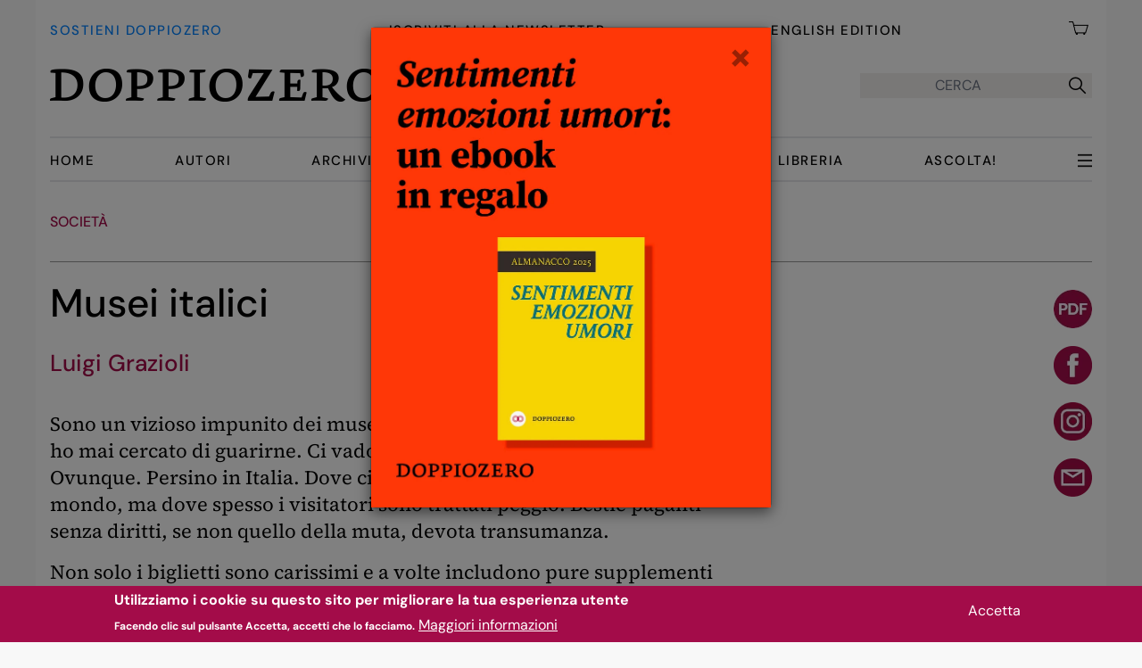

--- FILE ---
content_type: text/html; charset=UTF-8
request_url: https://www.doppiozero.com/musei-italici
body_size: 21246
content:
<!DOCTYPE html>
<html lang="it" dir="ltr" prefix="og: https://ogp.me/ns#">
  <head>
    <meta charset="utf-8" />
<noscript><style>form.antibot * :not(.antibot-message) { display: none !important; }</style>
</noscript><script async src="/sites/default/files/google_analytics/gtag.js?t9uvzp"></script>
<script>window.dataLayer = window.dataLayer || [];function gtag(){dataLayer.push(arguments)};gtag("js", new Date());gtag("set", "developer_id.dMDhkMT", true);gtag("config", "G-J7DK35J9NW", {"groups":"default","link_attribution":true,"allow_ad_personalization_signals":false,"page_location":location.pathname + location.search + location.hash});</script>
<script>var _paq = _paq || [];(function(){var u=(("https:" == document.location.protocol) ? "https://matomo.alekos.net/" : "http://matomo.alekos.net/");_paq.push(["setSiteId", "17"]);_paq.push(["setTrackerUrl", u+"matomo.php"]);if (!window.matomo_search_results_active) {_paq.push(["trackPageView"]);}_paq.push(["setIgnoreClasses", ["no-tracking","colorbox"]]);_paq.push(["enableLinkTracking"]);var d=document,g=d.createElement("script"),s=d.getElementsByTagName("script")[0];g.type="text/javascript";g.defer=true;g.async=true;g.src="/sites/default/files/matomo/matomo.js?t9uvzp";s.parentNode.insertBefore(g,s);})();</script>
<meta name="description" content="Sono un vizioso impunito dei musei. Ho preso la malattia da piccolo e non ho mai cercato di guarirne. Ci vado volentieri, ogni volta che posso. Ovunque. Persino in Italia. Dove ci sono sì alcuni dei musei più belli del mondo, ma dove spesso i visitatori sono trattati peggio. Bestie paganti senza diritti, se non quello della muta, devota transumanza." />
<meta name="keywords" content="Società,museo,fotografare,divieto,Società" />
<link rel="canonical" href="https://www.doppiozero.com/musei-italici" />
<link rel="image_src" href="https://www.doppiozero.com/sites/default/files/styles/max_1300x1300/public/Musei%2003%20-%20Folla%20di%20fantasmi.jpg.webp?itok=MtTlM8dH" />
<meta name="rights" content="CC BY-NC-SA 3.0" />
<meta property="og:image" content="https://www.doppiozero.com/sites/default/files/styles/max_1300x1300/public/Musei%2003%20-%20Folla%20di%20fantasmi.jpg.webp?itok=MtTlM8dH" />
<link rel="manifest" href="/manifest.json" />
<meta name="theme-color" content="#000000" />
<meta name="apple-mobile-web-app-capable" content="yes" />
<meta name="apple-mobile-web-app-status-bar-style" content="default" />
<meta name="apple-mobile-web-app-title" content="doppiozero" />
<meta name="Generator" content="Drupal 10 (https://www.drupal.org); Commerce 3" />
<meta name="MobileOptimized" content="width" />
<meta name="HandheldFriendly" content="true" />
<meta name="viewport" content="width=device-width, initial-scale=1.0" />
<style>div#sliding-popup, div#sliding-popup .eu-cookie-withdraw-banner, .eu-cookie-withdraw-tab {background: #a30c49} div#sliding-popup.eu-cookie-withdraw-wrapper { background: transparent; } #sliding-popup h1, #sliding-popup h2, #sliding-popup h3, #sliding-popup p, #sliding-popup label, #sliding-popup div, .eu-cookie-compliance-more-button, .eu-cookie-compliance-secondary-button, .eu-cookie-withdraw-tab { color: #ffffff;} .eu-cookie-withdraw-tab { border-color: #ffffff;}</style>
<script type="application/ld+json">{
    "@context": "https://schema.org",
    "@graph": [
        {
            "@type": "Article",
            "headline": "Musei italici",
            "about": [
                "Società",
                "museo",
                "fotografare",
                "divieto",
                "Società"
            ],
            "datePublished": "2012-06-12T14:02:15+0200",
            "isAccessibleForFree": "True",
            "dateModified": "2012-06-12T14:02:15+0200",
            "hasPart": {
                "@type": "WebPageElement",
                "isAccessibleForFree": "True"
            },
            "author": {
                "@type": "Person",
                "name": "Luigi Grazioli"
            },
            "publisher": {
                "@type": "Organization",
                "@id": "https://www.doppiozero.com/",
                "name": "doppiozero",
                "url": "https://www.doppiozero.com/",
                "sameAs": [
                    "https://www.facebook.com/00doppiozero",
                    "https://www.instagram.com/00doppiozero/",
                    "https://twitter.com/00doppiozero"
                ],
                "logo": {
                    "@type": "ImageObject",
                    "url": "https://www.doppiozero.com//themes/custom/doppiozero/img/logo-doppiozero_d.webp"
                }
            },
            "mainEntityOfPage": "[current-page]"
        }
    ]
}</script>
<link rel="apple-touch-icon" sizes="192x192" href="214461" />
<link href="/iphone5_splash.png" media=" 2)" rel="apple-touch-startup-image" />
<link href="/iphone6_splash.png" media=" 2)" rel="apple-touch-startup-image" />
<link href="/iphoneplus_splash.png" media=" 3)" rel="apple-touch-startup-image" />
<link href="/iphonex_splash.png" media=" 3)" rel="apple-touch-startup-image" />
<link href="/iphonexr_splash.png" media=" 2)" rel="apple-touch-startup-image" />
<link href="/iphonexsmax_splash.png" media=" 3)" rel="apple-touch-startup-image" />
<link href="/ipad_splash.png" media=" 2)" rel="apple-touch-startup-image" />
<link href="/ipadpro1_splash.png" media=" 2)" rel="apple-touch-startup-image" />
<link href="/ipadpro2_splash.png" media=" 2)" rel="apple-touch-startup-image" />
<link href="/ipadpro3_splash.png" media=" 2)" rel="apple-touch-startup-image" />
<link rel="icon" href="/core/misc/favicon.ico" type="image/vnd.microsoft.icon" />

    <title>Musei italici | Luigi Grazioli</title>
    <link rel="stylesheet" media="all" href="/sites/default/files/css/css_db98TT_WBYHgDDDM1YkaXuk9rqR6vAHuYPIQp8FAfc8.css?delta=0&amp;language=it&amp;theme=doppiozero&amp;include=[base64]" />
<link rel="stylesheet" media="all" href="/sites/default/files/css/css_GDcNVu_J7WACl2Hl7YYfLtAmDQFLYi82o4tNVh0mC-s.css?delta=1&amp;language=it&amp;theme=doppiozero&amp;include=[base64]" />

            
    <link rel="apple-touch-icon" sizes="180x180" href="/apple-touch-icon.png">
    <link rel="icon" type="image/png" sizes="32x32" href="/favicon-32x32.png">
    <link rel="icon" type="image/png" sizes="16x16" href="/favicon-16x16.png">
    <link rel="icon" type="image/png" sizes="48x48" href="/favicon-48x48.png">
    <link rel="manifest" href="/manifest.json">
    <link rel="mask-icon" href="/safari-pinned-tab.svg" color="#5bbad5">
    <meta name="msapplication-TileColor" content="#da532c">
    <meta name="theme-color" content="#ffffff">

    
  </head>
  <body class="path-node page-node-type-articolo-doppiozero font-sans font-normal font-base">
        <a href="#main-content" class="md:hidden visually-hidden focusable skip-link">
      Salta al contenuto principale
    </a>
    
<div id="js-modal-page-show-modal" class="modal fade js-modal-page-show modale-dona" data-modal-options="{&quot;id&quot;:&quot;modale_dona_1&quot;,&quot;auto_open&quot;:true,&quot;prevent_default&quot;:null,&quot;open_modal_on_element_click&quot;:&quot;&quot;}" data-keyboard="false" data-backdrop="static" aria-modal="true"  aria-describedby="modale_dona_1_desc" role="dialog" tabindex="-1">
  <div class="modal-page-dialog modal-dialog modal-md" style="max-width: 450px;"role="document">
    <div class="modal-page-content modal-content">
                    <div id="modale_dona_1_desc" class="dona modal-body modal-page-body" style="padding:0; position:relative;">
                    <button type="button" class="chiudi js-modal-page-ok-button  opacity-40 absolute top-0 right-0 pt-2 pb-4 px-5 z-50" data-dismiss="modal">
            &times;
          </button>
          <a class="absolute bottom-0 h-full w-full" href="/sostieni-doppiozero">
    </a>
      <img class="no-full object-contain" src="/themes/custom/doppiozero/img/dona-modali/ebook-gratis-dona-1.webp" alt="Sostieni doppiozero">
        </div>
        <input type="checkbox" checked style="display:none;" class="modal-page-please-do-not-show-again" value="modale_dona_1">

      
                   <input type="hidden" id="modal_id" name="modal_id" value="modale_dona_1">
      <input type="hidden" id="cookie_expiration" name="cookie_expiration" value="2" />

    </div>
  </div>
</div>


      <div class="dialog-off-canvas-main-canvas" data-off-canvas-main-canvas>
    <div class="px-3 md:px-4 container mx-auto min-h-[100vh] flex flex-col">
    <div id="loading"><h1>STO CARICANDO ...</h1></div>
      <header role="banner" class="min-h-[72px] md:min-h-[204px] sticky z-50 top-0 bg-white mb-[5px] md:mb-[10px] px-2 md:px-4 -mx-2 md:-mx-4">   <div class="region region-primary-menu">
    <nav role="navigation" aria-labelledby="block-menuprincipale-3-menu" id="block-menuprincipale-3" class="bg-white block block-menu navigation menu--menu-principale" x-data="{navbarOpen:false}">

            
  <h2 class="visually-hidden" id="block-menuprincipale-3-menu">Menu principale</h2>
  

        



<!-- INIZIO Menu in testa a tutto -->
<div role="menubar" class="hidden md:flex justify-between pt-5 pb-[15px] font-medium uppercase text-d00-15-20 tracking-widest">
  <a class="text-d00-15-20 pt-1 text-azzurro hover:text-nero" title="Sostieni doppiozero - Dona" href="/sostieni-doppiozero">Sostieni doppiozero</a>
  <a class="text-d00-15-20 pt-1 reverse-link" title="Iscriviti alla Newsletter" href="/iscriviti-alla-newsletter">Iscriviti alla Newsletter</a>
  <a class="text-d00-15-20 pt-1 reverse-link" target="_blank" href="https://en.doppiozero.com">English Edition</a>
  <a class="block relative text-d00-15-20  text-black" href="/cart">
    <img class="inline-block w-[26px] pr-1" src="/themes/custom/doppiozero/img/carrello.webp" alt="" class="cart">
      <span class="cart-block--summary__count absolute text-lg leading-[26px] font-normal">
</span>
  </a>
</div>
<!-- FINE Menu in testa a tutto -->

<div x-data="{ open: false }">
    <div class="flex border-b-2 border-black md:border-0 justify-between items-center pt-[23px] pb-[23px] md:pb-[39px] md:pt-[18px]">
    <!-- INIZIO logo doppiozero -->
    <a id="logo" class="inline-block w-60 md:w-auto" href="/">
      <picture class="">
        <source srcset="/themes/custom/doppiozero/img/logo-doppiozero_d.webp 1x, /themes/custom/doppiozero/img/logo-doppiozero_dr.webp 2x" media="all and (min-width: 768px)" type="image/webp">
        <source srcset="/themes/custom/doppiozero/img/logo-doppiozero_m.webp 1x, /themes/custom/doppiozero/img/logo-doppiozero_mr.webp 2x" type="image/webp">
        <img class="no-full object-contain" src="/themes/custom/doppiozero/img/logo-doppiozero_d.webp" alt="" typeof="foaf:Image">
      </picture>
    </a>
    <!-- FINE logo doppiozero -->

        <button @click="open = ! open" id="burger-menu" class="md:hidden relative w-6 h-6" data-dropdown-toggle="mobile-menu" type="button" class="md:hidden p-2 inline-flex items-center" aria-controls="mobile-menu">
      <span class="sr-only">Apri menu</span>
      <img class="absolute top-0 left-0" src="/themes/custom/doppiozero/img/menu-open.webp" alt="" class="open">
      <img class="absolute top-0 left-0 hidden" src="/themes/custom/doppiozero/img/menu-close.webp" alt="" class="close">
    </button>

      <!-- FORM DI RICERCA -->
    <form class="hidden md:flex h-7 bg-grigio ustify-center items-center" action="/ricerca-archivio" method="get" id="search-api-form" accept-charset="UTF-8" data-once="form-updated" data-drupal-form-fields="edit-search">
        <input placeholder="CERCA" title="Inserisci i termini da cercare." data-drupal-selector="edit-search" type="search" id="edit-search" name="full-search" value="" size="24" maxlength="64" class="bg-grigio border-none h-7 p-0 leading-7 mr-2 text-center">
        <button data-drupal-selector="edit-submit" type="submit" id="edit-submit" value="" class="h-7 mx-auto font-medium js-form-submit form-submit">
                    <i class="las la-search text-2xl h-full leading-8"></i>
        </button>
    </form>
  <!-- FINE FORM DI RICERCA -->
  </div>



    <div id="desktop-menu" class="hidden md:flex justify-between items-center w-full order-2 md:order-1">
    <ul class="w-full flex flex-row text-d00-15-20 uppercase font-medium justify-between items-center py-[12px] border-y-2 tracking-widest">
              <li class="menu-item">
          <a href="/" data-drupal-link-system-path="&lt;front&gt;">Home</a>
                  </li>
              <li class="menu-item">
          <a href="/autori" data-drupal-link-system-path="autori">Autori</a>
                  </li>
              <li class="menu-item">
          <a href="/ricerca-archivio-exprod" data-drupal-link-system-path="ricerca-archivio-exprod">Archivio</a>
                  </li>
              <li class="menu-item">
          <a href="/editoriali" data-drupal-link-system-path="editoriali">Editoriali</a>
                  </li>
              <li class="menu-item">
          <a href="/speciali" data-drupal-link-system-path="speciali">Speciali</a>
                  </li>
              <li class="menu-item">
          <a href="/libreria" title="Gli ebook di doppiozero" data-drupal-link-system-path="libreria">Libreria</a>
                  </li>
              <li class="menu-item">
          <a href="/ascolta" title="Audio letture di doppiozero" data-drupal-link-system-path="ascolta">Ascolta!</a>
                  </li>
      
      <li class="menu-item" id="tutte-le-categorie">
              <button @click="open = ! open" id="buerger-desktop" class="hidden md:block relative w-4 h-4" data-dropdown-toggle="mobile-menu" type="button" class="md:hidden p-2 inline-flex items-center" aria-controls="mobile-menu">
          <span class="sr-only">Apri menu</span>
          <img class="absolute top-0 left-0" src="/themes/custom/doppiozero/img/menu-open.webp" alt="" class="open">
          <img class="absolute top-0 left-0 hidden" src="/themes/custom/doppiozero/img/menu-close.webp" alt="" class="close">
        </button>
              </li>
    </ul>
  </div>
  
    <div x-cloak x-show="open" @click.outside="open = false" x-transition id="mobile-menu" class="w-full md:w-96 md:float-right md:clear-both h-screen md:h-auto absolute top-[72px] md:top-[204px] md:right-0 pr-[12px] p-4 z-50 bg-white font-medium uppercase text-d00-18-20 tracking-widest">
  <div class="md:hidden flex h-11 w-full justify-between items-baseline">
    <a class="block relative text-sm text-black shrink-0" href="/cart">
      <img class="inline-block h-[22px] pb-[6px] pr-1 md:pt-0 md:h-6" src="/themes/custom/doppiozero/img/carrello.webp" alt="" class="cart">
      <span id="cart-num-items" class="cart-block--summary__count absolute leading-[17px] text-lg font-normal">
</span>
    </a>
    <form class="flex justify-between bg-grigio p-0 m-0 h-[26px] justify-center items-center" action="/ricerca-archivio" method="get" id="search-api-form" accept-charset="UTF-8" data-once="form-updated" data-drupal-form-fields="edit-search">
        <input placeholder="CERCA" title="Inserisci i termini da cercare." data-drupal-selector="edit-search" type="search" id="edit-search" name="full-search" value="" size="23" maxlength="64" class="bg-grigio border-none h-full p-0 leading-7 mr-2 text-center">
        <button data-drupal-selector="edit-submit" type="submit" id="edit-submit" value="" class="h-full mx-auto font-medium js-form-submit form-submit">
                    <i class="las la-search text-2xl h-full leading-8"></i>
        </button>
    </form>
  </div>


  <ul class="columns-2 pt-[4px]">
    <div class="views-element-container">      <ul class="">
  <li class="menu-item">
  <a href="/idee" hreflang="it">Idee</a>
</li>
<li class="menu-item">
  <a href="/cinema" hreflang="it">Cinema</a>
</li>
<li class="menu-item">
  <a href="/spettacoli" hreflang="it">Spettacoli</a>
</li>
<li class="menu-item">
  <a href="/mostre" hreflang="it">Mostre</a>
</li>
<li class="menu-item">
  <a href="/fotografia" hreflang="it">Fotografia</a>
</li>
<li class="menu-item">
  <a href="/filosofia" hreflang="it">Filosofia</a>
</li>
<li class="menu-item">
  <a href="/architettura" hreflang="it">Architettura</a>
</li>
<li class="menu-item">
  <a href="/mostre" hreflang="it">Mostre</a>
</li>
</ul>

</div>

  </ul>
    <div id="dropdown-altri-d" class=" hidden text-d00-18-20 uppercase font-medium bg-white">
    <ul class="w-full md:block columns-2">
      <div class="views-element-container">      <ul class="">
  <li class="menu-item">
  <a href="/letteratura" hreflang="it">Letteratura</a>
</li>
<li class="menu-item">
  <a href="/geografie" hreflang="it">Geografie</a>
</li>
<li class="menu-item">
  <a href="/scienze" hreflang="it">Scienze</a>
</li>
<li class="menu-item">
  <a href="/poesia-0" hreflang="it">Poesia</a>
</li>
<li class="menu-item">
  <a href="/fumetti" hreflang="it">Fumetti</a>
</li>
<li class="menu-item">
  <a href="/anniversario" hreflang="it">Anniversario</a>
</li>
<li class="menu-item">
  <a href="/psicoanalisi" hreflang="it">Psicoanalisi</a>
</li>
</ul>

</div>

    </ul>
  </div>
  <div class="flex items-center bg-rosa w-fit text-4xs py-px px-2 mt-1 mb-[18px]" id="menu-tutte-le-altre-categorie">
   <span>Tutte le categorie</span>  <i class="text-2xs las la-arrow-down"></i>
      </div>


  <ul class="columns-2 pt-[4px] pb-[18px] border-y border-grigio_scuro">
    <li>
      <a class="reverse-link" href="/autori" data-drupal-link-system-path="autori">Autori</a>
    </li>
    <li>
      <a class="reverse-link" href="/editoriali" data-drupal-link-system-path="autori">Editoriali</a>
    </li>
    <li>
      <a class="reverse-link" href="/speciali" data-drupal-link-system-path="autori">Speciali</a>
    </li>
    <li>
      <a class="reverse-link" href="/ascolta" data-drupal-link-system-path="ascolta">Ascolta!</a>
    </li>
    <li>
      <a class="reverse-link" href="/libreria" data-drupal-link-system-path="libreria">Libreria</a>
    </li>
    <li>
      <a class="reverse-link" href="/ricerca-archivio" data-drupal-link-system-path="ricerca-archivio">Archivio</a>
    </li>
  </ul>
  <ul class="pt-[4px] pb-[18px] border-b border-grigio_scuro">
    <li>
      <a class="reverse-link" href="/chi-siamo" data-drupal-link-system-path="chi-siamo">Chi siamo</a>
    </li>
    <li>
      <a class="reverse-link" href="/iscriviti-alla-newsletter" data-drupal-link-system-path="iscriviti-alla-newsletter">Iscriviti alla Newsletter</a>
    </li>
    <li>
      <a class="text-azzurro  block mt-[0px] md:pt-0 pt-[11px]" title="Sostieni doppiozero - Dona" href="/sostieni-doppiozero">Sostieni doppiozero</a>
    </li>
  </ul>
  <ul class="pt-[4px] pb-[18px] border-b border-grigio_scuro">
    <li class="">
      <a class="text-d00-18-20 reverse-link" target="_blank" href="https://en.doppiozero.com">English Edition</a>
    </li>
  </ul>

  <div class="flex pt-[14px] pb-[15px] border-b border-grigio_scuro">
    <a href="https://www.facebook.com/00doppiozero" target="_blank" class="social mr-5"><img class="h-[30px] w-[30px]" src="/themes/custom/doppiozero/img/icona-facebook-30-r.webp" alt=""></a>
    <a href="https://www.instagram.com/00doppiozero/" target="_blank" class="social mr-5"><img class="h-[30px] w-[30px]" src="/themes/custom/doppiozero/img/icona-instagram-30-r.webp" alt=""></a>
    <a href="https://twitter.com/00doppiozero" target="_blank" class="social"><img class="h-[30px] w-[30px]" src="/themes/custom/doppiozero/img/icona-twitter-30-r.webp" alt=""></a>
  </div>
  </div>
</div>



  </nav>

  </div>

  </header>

  
  

    <div class="region region-highlighted">
    <div data-drupal-messages-fallback class="hidden"></div>

  </div>


  

  <main class="overflow-x-hidden sm:overflow-x-visible mt-4 md:mt-[23px]" role="main">
    <a id="main-content" tabindex="-1"></a>
    
    <div class="md:flex justify-between">

      <div class="flex-shrink-0 md:flex-9 lg:flex-8 max-w-full">
          <div class="region region-content">
    


  <div id="block-mainpagecontent" class="block drupal-block block-system block-system-main-block">
  
    
      

<article class="node articolo-doppiozero full lg:flex flex-wrap justify-between">
	
  <div class="w-full sovratitolo border-b border-grigio_scuro mb-[15px] md:mb-5">
          <div class="aree mb-[7px] md:mb-8">
        <span class="uppercase font-medium area"><a href="/etichette/societa" hreflang="it">Società</a></span>

      </div>
      </div>


  <div class="lg:w-2/3">
    <h1 class="mb-6 titolo-articolo">
            Musei italici
    </h1>

    <div class="flex justify-between items-baseline mb-9">
      <div class="autori font-medium text-d00-22-26 sm:text-d00-26-34">
        <div class="flex flex-wrap pr-2 md:pr-4">
<div class="field field--name-field-cognome-nome field--type-string field--label-hidden field__item"><a href="/luigi-grazioli" hreflang="it">Luigi Grazioli</a></div></div>

      </div>
            <div class="data-articolo text-sm text-right font-medium">
        12 Giugno 2012
      </div>
    </div>
              <div id="audio-player" class="bg-rosa">
          
        </div>
          <div class="max-w-[838px]">
      
            <div class="clearfix text-formatted field field--name-body field--type-text-with-summary field--label-hidden field__item"><p>Sono un vizioso impunito dei musei. Ho preso la malattia da piccolo e non ho mai cercato di guarirne. Ci vado volentieri, ogni volta che posso. Ovunque. Persino in Italia. Dove ci sono s&igrave; alcuni dei musei pi&ugrave; belli del mondo, ma dove spesso i visitatori sono trattati peggio. Bestie paganti senza diritti, se non quello della muta, devota transumanza.</p>

<p>Non solo i biglietti sono carissimi e a volte includono pure supplementi obbligatori per esposizioni che non vuoi vedere; ma si paga tutto, e il prezzo &egrave; in ragione inversa della qualit&agrave;, per esempio alle caffetterie e nelle librerie. Chiamarle Bookshop mi ripugna (per la parola); tanto pi&ugrave; che sembrano negozietti di souvenir. &Egrave; gi&agrave; tanto che il pudore impedisca, per il momento, di allestire bancarelle risparmiando su locali, luce e riscaldamento. E personale, come richiedono i tempi. Un po&rsquo; di pazienza e ci si arriver&agrave;; in attesa che chiudano tutto.</p>

<p>&nbsp;</p>

<p>Le sale sono quasi sempre prive di sedie o panche dove fermarsi a guardare con calma quello che interessa, o fare uno schizzo o prendere appunti. O solo chiudere gli occhi e riposare. Riposare la vista. Non vedere. Asciugarsi la lacrimuccia. Immaginare il visto. Sognare il da vedere. Ribadisco: con calma; non mi azzardo a dire con comodo: l&rsquo;idea che un museo sia un luogo di piacere temo che appaia blasfema a molti (in barba a tutti, per&ograve;, io godo; e siccome sono un sentimentale, spudorato oltretutto, mi commuovo pure).</p>

<p>&nbsp;</p>

<p>La cosa che meno gli perdono, agli italici musei, e anche alle chiese gi&agrave; che ci sono (a parte il fatto che mi costringono a incazzarmi e a ripetere banalit&agrave;, che sono tali perch&eacute; vere, ma non lo sono meno per il fatto di esserlo), &egrave; che non si possono scattare fotografie, diversamente che all&rsquo;estero, anche senza flash. (Qui sotto due fatte a Bruxelles e Colonia.)</p>

<p>&nbsp;</p>

<p><img alt="" class="imagecache-rub-art-preview inline-image" src="/sites/default/files/imagecache/rub-art-preview/Musei 01 - Bruxelles.jpg" style="height:316px; width:361px" title="" /> <img alt="" class="imagecache-rub-art-preview inline-image" src="/sites/default/files/imagecache/rub-art-preview/Museo di Colonia.jpg" style="height:316px; width:232px" title="" /></p>

<p>&nbsp;</p>

<p>Oppure si pu&ograve;, ma come un ladro nella notte, di nascosto, furtivamente e quindi malissimo, approfittando dello schermo della folla, della sonnolenza o della distrazione del custode o dei momenti in cui si alza per andare nella sala contigua a parlare con un collega, o mentre legge o gioca o messaggia o usa lo smartphone per lunghissime, appassionate, segrete telefonate, tutte cose proibite in quei sacri luoghi ai semplici mortali, ma mettendo anche in conto di essere richiamato e bacchettato se il cerbero alza gli occhi o rientra all&rsquo;improvviso, con il sottoscritto che sfoggia la sua espressione pi&ugrave; candida, ora favorita dai capelli di colore simile, e dal tono delle scuse o dalla gestualit&agrave; di contrizione, affinati in decenni di pratica. Molto convincenti!</p>

<p>&nbsp;</p>

<p>Passo per uomo buono, e con l&rsquo;espressione da buono adeguata (quella che muove al compatimento). E spero anche di esserlo: mi compatiscano pure. Non &egrave; per&ograve; lontano il giorno, il tempo, in cui trover&ograve; la mia faccia sul vetro delle biglietterie, con scritto sopra, o sotto, o sopra e sotto, WANTED, in lettere giganti, rosse, grondanti sangue, con un&rsquo;espressione truce, la sclera venata, barba di tre giorni, bocca storta e uno sguardo cos&igrave; feroce che supera persino le mie ambizioni pi&ugrave; efferate.</p>

<p>&nbsp;</p>

<p>Eviterei volentieri questi miserabili sotterfugi, se potessi trovare le riproduzioni di ci&ograve; che mi interessa nei cataloghi o come cartolina. Tanto pi&ugrave; che spesso mi servono solo dettagli. Ma non trovo mai niente, anche a prescindere dal costo, come si diceva. Di tutte le foto che ho scattato nell&rsquo;ultimo museo che ho inutilmente saccheggiato, nessuna opera era riprodotta in cartolina e solo tre sul catalogo, in piccolo o male. La mia rabbia - o &egrave; la giusta nemesi? - &egrave; che le immagini si sono poi rivelate inutilizzabili, sfocate o con tutta la sala e il sottoscritto riflesso, a causa dei vetri e dalla fretta. L&rsquo;unica cosa a cui mi sono servite &egrave; stato rimpinguare la mia galleria di autoritratti riflessi e confusi (esattamente come sono io). Quelle fatte all&rsquo;estero invece, a dispetto della mia imperizia, sono molto meglio (qui sotto esempi a confronto: Firenze e Monaco). &nbsp;&nbsp;</p>

<p>&nbsp;</p>

<p>&nbsp;<img alt="" class="imagecache-rub-art-preview inline-image" src="/sites/default/files/imagecache/rub-art-preview/Musei 002 - In Deposizione 300.jpg" style="height:229px; width:284px" title="" /> <img alt="" class="imagecache-rub-art-preview inline-image" src="/sites/default/files/imagecache/rub-art-preview/Musei 001 -Monaco Poussin.jpg" style="height:227px; width:302px" title="" /></p>

<p>&nbsp;</p>

<p>Tornato a casa ho consultato l&rsquo;archivio fotografico dell&rsquo;importantissimo polo museale in questione: molto ricco, in quanto a numeri, ma met&agrave; delle immagini sono ripetute, quasi tutte sono di dimensioni filateliche e a bassissima risoluzione, e anche l&igrave;, sorpresa!, c&rsquo;&egrave; pochissimo di quello che cercavo. Decidono loro cosa riprodurre, ovvio. &Egrave; quello che la consuetudine ha portato a vedere di pi&ugrave;; a vedere perch&eacute; ti hanno detto che va visto: quello che &egrave; &ldquo;importante&rdquo;, consolidato, facile. E pi&ugrave; facilmente vendibile: come se fare delle riproduzioni richiedesse chiss&agrave; quali investimenti da cui rientrare quanto prima!</p>

<p>&nbsp;</p>

<p>Pur sapendo come andr&agrave; a finire, continuo comunque a spulciare, inutilmente, la libreria dei musei italici. Ho chiesto aiuto alle ragazze dietro i banchi, ma le poverette mi hanno guardato come violate nella loro sfera pi&ugrave; intima. E avevano ragione: ero io l&rsquo;indelicato. Ho comprato lo stesso un paio di cartoline, come a risarcimento del loro onore. Economico, questo (il risarcimento intendo: economico come tutti quelli simbolici).</p>

<p>&nbsp;</p>

<p>Io da qui a mani vuote non me ne vado!, ho pensato allora. Ma non mi riferivo alle cartoline. E cos&igrave; sono tornato indietro, ho ripercorso quasi tutte le sale, approfittandone per scattare altre foto malandrine (e maldestre) e sono sceso nel sottosuolo, alle toilette. Ho percorso i corridoi deserti e sono arrivato a due salottini che introducevano ai bagni veri e propri, non belli e invitanti alla lettura come quelli della Biblioteca nazionale di Dublino, ma molto puliti e decorosi, a modo loro eleganti, e l&igrave;, sotto gli occhi esterrefatti di un inserviente indiano, saltellando qua e l&agrave; come un indemoniato, mi sono sfogato a fotografare a raffica tutto il fotografabile.</p>

<p>&nbsp;</p>

<p>Manco a dirlo, non c&rsquo;&egrave; una foto che non sia sfocata.</p>

<p>&nbsp;</p>

<p><img alt="" class="imagecache-rub-art-preview inline-image" src="/sites/default/files/imagecache/rub-art-preview/Musei 06 - Toilettes Palazzo Pitti.jpg" style="height:220px; width:294px" title="" /> <img alt="" class="imagecache-rub-art-preview inline-image" src="/sites/default/files/imagecache/rub-art-preview/Musei 05 - Dublino -  Toilette Biblioteca Nazionale.jpg" style="height:219px; width:292px" title="" /></p>
</div>
      
      <div class="text-azzurro text-xl py-3">Da quest’anno tutte le donazioni a favore di doppiozero sono deducibili o detraibili.
	      <a class="text-azzurro font-bold" href="/sostieni-doppiozero">SOSTIENI DOPPIOZERO</a> (e clicca <a class="text-azzurro font-bold" href="/sostieni-doppiozero">qui</a> per saperne di più).
      </div>
    </div>

    <div class="py-6">
      
      <div class="field field--name-field-immagini-media field--type-entity-reference field--label-hidden field__items">
              <div class="field__item"><article class="media media--type-image media--view-mode-articolo">
  
      
            <div class="field field--name-field-media-image field--type-image field--label-hidden field__item">    <picture>
                  <source srcset="/sites/default/files/styles/r_articolo_desktop_w838/public/Musei%2003%20-%20Folla%20di%20fantasmi.jpg.webp?itok=7xq5J7ax 1x" media="all and (min-width: 768px)" type="image/webp" width="838" height="1439"/>
              <source srcset="/sites/default/files/styles/r_articolo_desktop_w838/public/Musei%2003%20-%20Folla%20di%20fantasmi.jpg.webp?itok=7xq5J7ax 1x" media="all and (min-width: 540px)" type="image/webp" width="838" height="1439"/>
              <source srcset="/sites/default/files/styles/r_articolo_mobile_w500/public/Musei%2003%20-%20Folla%20di%20fantasmi.jpg.webp?itok=J7JznOvy 1x" type="image/webp" width="500" height="859"/>
                  <img loading="lazy" width="500" height="859" src="/sites/default/files/styles/r_articolo_mobile_w500/public/Musei%2003%20-%20Folla%20di%20fantasmi.jpg.webp?itok=J7JznOvy" alt="" />

  </picture>

</div>
      
  </article>
</div>
          </div>
  
    </div>




        <div id="scarica-pdf" class="block tracking-wider uppercase font-medium mt-[11px] md:mt-0 pt-[6px] pb-[4px] md:pt-[16px] md:pb-[11px] border-x-0 border-y border-grigio_scuro text-4xs md:text-d00-14-18 font-sans">
      <a class="flex items-center" href="/print/pdf/node/1737"><span>Scarica articolo in PDF</span><i class="ml-1 text-base md:text-lg las la-download"></i></a>
          </div>

    <div class="lg:hidden flex py-[11px] border-b border-grigio_scuro">
      <!-- Facebook share button -->
      <a class="social mr-5" href="https://www.facebook.com/sharer/sharer.php?u=https://www.doppiozero.com/musei-italici&title=Musei italici" target="_blank" title="Condividi su Facebook" aria-label="Condividi su Facebook" class="h-[30px] w-[30px] mb-5 social-sharing-buttons__button" rel="noopener">
        <picture class="">
          <source srcset="/themes/custom/doppiozero/img/icona-facebook-30.webp 1x, /themes/custom/doppiozero/img/icona-facebook-30-r.webp 2x" type="image/png">
          <img class="no-full object-contain" src="/themes/custom/doppiozero/img/icona-facebook-30.webp" alt="" typeof="foaf:Image">
        </picture>
      </a>

      <!-- doppiozero Instagram button -->
      <a href="https://www.instagram.com/00doppiozero/" target="_blank" class="social mr-5" title="Visita doppiozero su Instagram" aria-label="Visita doppiozero su Instagram" rel="noopener">
        <img class="h-[30px] w-[30px]" src="/themes/custom/doppiozero/img/icona-instagram-30-r.webp" alt="Instagram">
      </a>

      <!-- Email share button -->
      <a class="social mr-5" href="mailto:?subject=Musei italici&body=https://www.doppiozero.com/musei-italici" title="Condividi via E-mail" aria-label="Condividi via E-mail" class="h-[30px] w-[30px] mb-5 social-sharing-buttons__button" target="_blank" rel="noopener">
        <picture class="">
          <source srcset="/themes/custom/doppiozero/img/icona-mail-30.webp 1x, /themes/custom/doppiozero/img/icona-mail-30-r.webp 2x" type="image/png">
          <img class="no-full object-contain" src="/themes/custom/doppiozero/img/icona-mail-30.webp" alt="" typeof="foaf:Image">
        </picture>
      </a>
    </div>

  </div>

      <div class="hidden h-full lg:flex flex-col justify-between items-end lg:w-1/3 pt-[11px]">
    <div class="social-share flex flex-col w-full items-end">

      <a class="h-[43px] w-[43px] mb-5" href="/print/pdf/node/1737" title="Scarica come file PDF">
        <picture class="">
          <source srcset="/themes/custom/doppiozero/img/scarica-pdf-43.webp 1x, /themes/custom/doppiozero/img/scarica-pdf-43-r.webp 2x" type="image/png">
          <img class="no-full object-contain" src="/themes/custom/doppiozero/img/scarica-pdf-43.webp" alt="" typeof="foaf:Image">
        </picture>
      </a>

      <a href="https://www.facebook.com/sharer/sharer.php?u=https://www.doppiozero.com/musei-italici&title=Musei italici" target="_blank" title="Condividi su Facebook" aria-label="Condividi su Facebook" class="h-[43px] w-[43px] mb-5 social-sharing-buttons__button" rel="noopener">
        <picture class="">
          <source srcset="/themes/custom/doppiozero/img/icona-facebook-43.webp 1x, /themes/custom/doppiozero/img/icona-facebook-43-r.webp 2x" type="image/png">
          <img class="no-full object-contain" src="/themes/custom/doppiozero/img/icona-facebook-43.webp" alt="" typeof="foaf:Image">
        </picture>
      </a>

      <!-- Instagram share button -->
      <a href="https://www.instagram.com/00doppiozero/" target="_blank" class="h-[43px] w-[43px] mb-5 social-sharing-buttons__button" title="Visita Instagram" aria-label="Visita Instagram" rel="noopener">
        <img class="no-full object-contain" src="/themes/custom/doppiozero/img/icona-instagram-30-r.webp" alt="Instagram">
      </a>

      <!-- Email share button -->
      <a href="mailto:?subject=Musei italici&body=https://www.doppiozero.com/musei-italici" title="Condividi via E-mail" aria-label="Condividi via E-mail" class="h-[43px] w-[43px] mb-5 social-sharing-buttons__button" target="_blank" rel="noopener">
        <picture class="">
          <source srcset="/themes/custom/doppiozero/img/icona-mail-43.webp 1x, /themes/custom/doppiozero/img/icona-mail-43-r.webp 2x" type="image/png">
          <img class="no-full object-contain" src="/themes/custom/doppiozero/img/icona-mail-43.webp" alt="" typeof="foaf:Image">
        </picture>
      </a>
    </div>
    

    



    <div class="hidden mt-[300px] md:flex flex-col bannerini">
      <div class="views-element-container"><div class="view view-banner-inserzionisti view-id-banner_inserzionisti view-display-id-block_banner_box_inserzionisti_art js-view-dom-id-f2fad5bca1454735afe952062b6c780f2b6bcf57d40e25ec957bb069d9d96ff8">

  
  
    
      
      <div class="view-content">
      <div class="w-[300px] flex flex-col gap-7">
      <a href="https://www.adidesignmuseum.org/mostre/mostre-temporanee/green-over-gray/">    <picture>
                  <source srcset="/sites/default/files/styles/r_banner_box_d/public/Banner%20Ambasz.jpg.webp?itok=HDzrrT71 1x" media="all and (min-width: 1280px)" type="image/webp" width="576" height="136"/>
              <source srcset="/sites/default/files/styles/r_banner_box_d/public/Banner%20Ambasz.jpg.webp?itok=HDzrrT71 1x" media="all and (min-width: 1024px)" type="image/webp" width="576" height="136"/>
              <source srcset="/sites/default/files/styles/r_banner_box_t/public/Banner%20Ambasz.jpg.webp?itok=JWrrQn83 1x" media="all and (min-width: 540px)" type="image/webp" width="380" height="90"/>
              <source srcset="/sites/default/files/styles/r_banner_box_d/public/Banner%20Ambasz.jpg.webp?itok=HDzrrT71 1x" type="image/webp" width="576" height="136"/>
                  <img loading="eager" width="1" height="1" src="[data-uri]" alt="ADI Green over Gray" />

  </picture>

</a>      <a href="https://www.fondazioneluigirovati.org/it/appuntamenti-e-mostre/mostre/olimpiadi/">    <picture>
                  <source srcset="/sites/default/files/styles/r_banner_box_d/public/Banner%20Doppiozero_576x136%20%282%29.jpg.webp?itok=5cw8pwND 1x" media="all and (min-width: 1280px)" type="image/webp" width="576" height="136"/>
              <source srcset="/sites/default/files/styles/r_banner_box_d/public/Banner%20Doppiozero_576x136%20%282%29.jpg.webp?itok=5cw8pwND 1x" media="all and (min-width: 1024px)" type="image/webp" width="576" height="136"/>
              <source srcset="/sites/default/files/styles/r_banner_box_t/public/Banner%20Doppiozero_576x136%20%282%29.jpg.webp?itok=c1RWjmEP 1x" media="all and (min-width: 540px)" type="image/webp" width="380" height="90"/>
              <source srcset="/sites/default/files/styles/r_banner_box_d/public/Banner%20Doppiozero_576x136%20%282%29.jpg.webp?itok=5cw8pwND 1x" type="image/webp" width="576" height="136"/>
                  <img loading="eager" width="1" height="1" src="[data-uri]" alt="Rovati giochi olimpici" />

  </picture>

</a>  </div>


    </div>
  
          </div>
</div>

          </div>
    
            
    <div class="hidden lg:flex mt-[400px] bollo-blu">
      
            <div class="clearfix text-formatted field field--name-body field--type-text-with-summary field--label-hidden field__item"><a href="/sostieni-doppiozero"><article class="media media--type-image media--view-mode-barra-dx-articolo">
  
      
            <div class="field field--name-field-media-image field--type-image field--label-hidden field__item">  <img loading="lazy" src="/sites/default/files/styles/laterale_dx_w300/public/sostieni-1600x1600.png.webp?itok=OyAGnaed" width="300" height="300" alt="banner tondo blu sostieni dona" class="image-style-laterale-dx-w300">


</div>
      
  </article>
</a></div>
      

    </div>



  </div>
  </article>


  <div class="tags-e-bannerino flex justify-between">
  <div class="w-full lg:w-2/3 etichette text-3xs leading-[16px] md:text-lg md:leading[22px] py-[17px] mb-[-15px]">
    
<span class="">TAGGED:</span>
<span class="tags"><a href="/etichette/museo" hreflang="it">museo</a></span>
  <span class="tags">, <a href="/etichette/fotografare" hreflang="it">fotografare</a></span>
  <span class="tags">, <a href="/etichette/divieto" hreflang="it">divieto</a></span>
  <span class="tags">, <a href="/etichette/societa" hreflang="it">Società</a></span>

  </div>
  <div class="hidden w-1/3 lg:flex items-center justify-end">
    <div class="hidden w-[270px] mt-1 bg-rosso text-white font-bold text-xl flex flex-col justify-center content-center text-center h-[108px]">Banner pubblicitario</div>
  </div>
</div>


<div class="lg:hidden"><div class="views-element-container"><div class="view view-banner-inserzionisti view-id-banner_inserzionisti view-display-id-block_banner_box_inserzionisti js-view-dom-id-0036fa9453596eda23b7479962fd3d96172edf25f3c6c738bf753d354b0740e4">

  
  
    
      
      <div class="view-content">
      
        


<div class="grid sm:grid-cols-2 gap-x-4 gap-y-4 py-[15px] mt-[-15px] md:mt-0 md:pb-[25px]">
      <div class=""><a href="https://www.adidesignmuseum.org/mostre/mostre-temporanee/green-over-gray/">    <picture>
                  <source srcset="/sites/default/files/styles/r_banner_box_d/public/Banner%20Ambasz.jpg.webp?itok=HDzrrT71 1x" media="all and (min-width: 1280px)" type="image/webp" width="576" height="136"/>
              <source srcset="/sites/default/files/styles/r_banner_box_d/public/Banner%20Ambasz.jpg.webp?itok=HDzrrT71 1x" media="all and (min-width: 1024px)" type="image/webp" width="576" height="136"/>
              <source srcset="/sites/default/files/styles/r_banner_box_t/public/Banner%20Ambasz.jpg.webp?itok=JWrrQn83 1x" media="all and (min-width: 540px)" type="image/webp" width="380" height="90"/>
              <source srcset="/sites/default/files/styles/r_banner_box_d/public/Banner%20Ambasz.jpg.webp?itok=HDzrrT71 1x" type="image/webp" width="576" height="136"/>
                  <img loading="eager" width="1" height="1" src="[data-uri]" alt="ADI Green over Gray" />

  </picture>

</a></div>
      <div class=""><a href="https://www.fondazioneluigirovati.org/it/appuntamenti-e-mostre/mostre/olimpiadi/">    <picture>
                  <source srcset="/sites/default/files/styles/r_banner_box_d/public/Banner%20Doppiozero_576x136%20%282%29.jpg.webp?itok=5cw8pwND 1x" media="all and (min-width: 1280px)" type="image/webp" width="576" height="136"/>
              <source srcset="/sites/default/files/styles/r_banner_box_d/public/Banner%20Doppiozero_576x136%20%282%29.jpg.webp?itok=5cw8pwND 1x" media="all and (min-width: 1024px)" type="image/webp" width="576" height="136"/>
              <source srcset="/sites/default/files/styles/r_banner_box_t/public/Banner%20Doppiozero_576x136%20%282%29.jpg.webp?itok=c1RWjmEP 1x" media="all and (min-width: 540px)" type="image/webp" width="380" height="90"/>
              <source srcset="/sites/default/files/styles/r_banner_box_d/public/Banner%20Doppiozero_576x136%20%282%29.jpg.webp?itok=5cw8pwND 1x" type="image/webp" width="576" height="136"/>
                  <img loading="eager" width="1" height="1" src="[data-uri]" alt="Rovati giochi olimpici" />

  </picture>

</a></div>
  </div>

    </div>
  
          </div>
</div>
</div>


<div x-data="{ open: false }" class="pb-[11px] pt-[11px] md:border-t border-grigio_scuro">
  <button @click="open = ! open" class="tracking-wider uppercase text-4xs lg:text-sm " id="btn-stesso-autore" type="button" aria-controls="stesso-autore">
  Dello stesso autore <i style="vertical-align: -7%" class="text-sm lg:text-sm las la-arrow-right"></i>
  </button>

  <div class="mt-[6px] md:mt-[11px]" x-cloak x-show="open" x-transition id="stesso-autore">
                  
    
    
    
        <div class="views-element-container"><div class="view view-articoli view-id-articoli view-display-id-block_dello_stesso_autore js-view-dom-id-3920ed3e7219c867df40c9dab9a6d934876a200fa9a76580d5fe3aa23650d228">

  
  
    
      <div class="view-header">
      <!--<h3 class="my-0">ALTRI ARTICOLI</h3>-->
    </div>
      
      <div class="view-content">
      
    


<div class="grid-leggi-anche-autore grid grid-cols-1 lg:grid-cols-3 gap-x-5 gap-y-4 mb-4 mt-1">
      <div class="border-b border-solid border-grigio_scuro">

<article class="node">
  <div class="flex justify-between items-baseline">
    <span class="font-medium text-2xs md:text-xs text-rosso uppercase">
          </span>
  </div>
  <h2 class="text-d00-22-26 md:text-d00-20-26 mt-1 mb-[6px] md:mt-[9px] md:mb-[11px] line-clamp-3">
    <a href="/pieter-bruegel-adorazione-dei-magi-nella-neve" rel="bookmark">
      Pieter Bruegel, Adorazione dei Magi nella neve
    </a>
  </h2>
  <div class="autori text-d00-17-22">
    <div class="flex flex-wrap pr-2 md:pr-4">
<div class="field field--name-field-cognome-nome field--type-string field--label-hidden field__item"><a href="/luigi-grazioli" hreflang="it">Luigi Grazioli</a></div></div>

  </div>
    <div class="data-articolo mt-[5px] md:mt-[10px] text-[15px] md:text-2xs">
    5 Gennaio 2026
  </div>
</article>
</div>
      <div class="border-b border-solid border-grigio_scuro">

<article class="node">
  <div class="flex justify-between items-baseline">
    <span class="font-medium text-2xs md:text-xs text-rosso uppercase">Mostre
          </span>
  </div>
  <h2 class="text-d00-22-26 md:text-d00-20-26 mt-1 mb-[6px] md:mt-[9px] md:mb-[11px] line-clamp-3">
    <a href="/lorenzo-lotto-il-bagno-di-gesu-bambino" rel="bookmark">
      Lorenzo Lotto: il bagno di Gesù Bambino
    </a>
  </h2>
  <div class="autori text-d00-17-22">
    <div class="flex flex-wrap pr-2 md:pr-4">
<div class="field field--name-field-cognome-nome field--type-string field--label-hidden field__item"><a href="/luigi-grazioli" hreflang="it">Luigi Grazioli</a></div></div>

  </div>
    <div class="data-articolo mt-[5px] md:mt-[10px] text-[15px] md:text-2xs">
    25 Dicembre 2025
  </div>
</article>
</div>
      <div class="border-b border-solid border-grigio_scuro">

<article class="node">
  <div class="flex justify-between items-baseline">
    <span class="font-medium text-2xs md:text-xs text-rosso uppercase">Libri
          </span>
  </div>
  <h2 class="text-d00-22-26 md:text-d00-20-26 mt-1 mb-[6px] md:mt-[9px] md:mb-[11px] line-clamp-3">
    <a href="/sonnambuli-depressi-e-impotenti" rel="bookmark">
      Sonnambuli, depressi e impotenti
    </a>
  </h2>
  <div class="autori text-d00-17-22">
    <div class="flex flex-wrap pr-2 md:pr-4">
<div class="field field--name-field-cognome-nome field--type-string field--label-hidden field__item"><a href="/luigi-grazioli" hreflang="it">Luigi Grazioli</a></div></div>

  </div>
    <div class="data-articolo mt-[5px] md:mt-[10px] text-[15px] md:text-2xs">
    16 Novembre 2025
  </div>
</article>
</div>
      <div class="border-b border-solid border-grigio_scuro">

<article class="node">
  <div class="flex justify-between items-baseline">
    <span class="font-medium text-2xs md:text-xs text-rosso uppercase">Letteratura
              / Libri
          </span>
  </div>
  <h2 class="text-d00-22-26 md:text-d00-20-26 mt-1 mb-[6px] md:mt-[9px] md:mb-[11px] line-clamp-3">
    <a href="/claudio-piersanti-provare-vivere" rel="bookmark">
      Claudio Piersanti: provare a vivere
    </a>
  </h2>
  <div class="autori text-d00-17-22">
    <div class="flex flex-wrap pr-2 md:pr-4">
<div class="field field--name-field-cognome-nome field--type-string field--label-hidden field__item"><a href="/luigi-grazioli" hreflang="it">Luigi Grazioli</a></div></div>

  </div>
    <div class="data-articolo mt-[5px] md:mt-[10px] text-[15px] md:text-2xs">
    14 Luglio 2025
  </div>
</article>
</div>
      <div class="border-b border-solid border-grigio_scuro">

<article class="node">
  <div class="flex justify-between items-baseline">
    <span class="font-medium text-2xs md:text-xs text-rosso uppercase">Arte
          </span>
  </div>
  <h2 class="text-d00-22-26 md:text-d00-20-26 mt-1 mb-[6px] md:mt-[9px] md:mb-[11px] line-clamp-3">
    <a href="/tintoretto-deposizione" rel="bookmark">
      Tintoretto, Deposizione
    </a>
  </h2>
  <div class="autori text-d00-17-22">
    <div class="flex flex-wrap pr-2 md:pr-4">
<div class="field field--name-field-cognome-nome field--type-string field--label-hidden field__item"><a href="/luigi-grazioli" hreflang="it">Luigi Grazioli</a></div></div>

  </div>
    <div class="data-articolo mt-[5px] md:mt-[10px] text-[15px] md:text-2xs">
    20 Aprile 2025
  </div>
</article>
</div>
      <div class="border-b border-solid border-grigio_scuro">

<article class="node">
  <div class="flex justify-between items-baseline">
    <span class="font-medium text-2xs md:text-xs text-rosso uppercase">Arte
              / Mostre
          </span>
  </div>
  <h2 class="text-d00-22-26 md:text-d00-20-26 mt-1 mb-[6px] md:mt-[9px] md:mb-[11px] line-clamp-3">
    <a href="/botticelli-adorazione-dei-magi" rel="bookmark">
      Botticelli, Adorazione dei Magi
    </a>
  </h2>
  <div class="autori text-d00-17-22">
    <div class="flex flex-wrap pr-2 md:pr-4">
<div class="field field--name-field-cognome-nome field--type-string field--label-hidden field__item"><a href="/luigi-grazioli" hreflang="it">Luigi Grazioli</a></div></div>

  </div>
    <div class="data-articolo mt-[5px] md:mt-[10px] text-[15px] md:text-2xs">
    6 Gennaio 2025
  </div>
</article>
</div>
      <div class="border-b border-solid border-grigio_scuro">

<article class="node">
  <div class="flex justify-between items-baseline">
    <span class="font-medium text-2xs md:text-xs text-rosso uppercase">Letteratura
              / Libri
          </span>
  </div>
  <h2 class="text-d00-22-26 md:text-d00-20-26 mt-1 mb-[6px] md:mt-[9px] md:mb-[11px] line-clamp-3">
    <a href="/houellebecq-e-lovecraft-contro-la-vita" rel="bookmark">
      Houellebecq e Lovecraft contro la vita
    </a>
  </h2>
  <div class="autori text-d00-17-22">
    <div class="flex flex-wrap pr-2 md:pr-4">
<div class="field field--name-field-cognome-nome field--type-string field--label-hidden field__item"><a href="/luigi-grazioli" hreflang="it">Luigi Grazioli</a></div></div>

  </div>
    <div class="data-articolo mt-[5px] md:mt-[10px] text-[15px] md:text-2xs">
    21 Ottobre 2024
  </div>
</article>
</div>
      <div class="border-b border-solid border-grigio_scuro">

<article class="node">
  <div class="flex justify-between items-baseline">
    <span class="font-medium text-2xs md:text-xs text-rosso uppercase">Arte
              / Libri
          </span>
  </div>
  <h2 class="text-d00-22-26 md:text-d00-20-26 mt-1 mb-[6px] md:mt-[9px] md:mb-[11px] line-clamp-3">
    <a href="/michael-jakob-leonardo-e-il-dipinto-scomparso" rel="bookmark">
      Michael Jakob: Leonardo e il dipinto scomparso 
    </a>
  </h2>
  <div class="autori text-d00-17-22">
    <div class="flex flex-wrap pr-2 md:pr-4">
<div class="field field--name-field-cognome-nome field--type-string field--label-hidden field__item"><a href="/luigi-grazioli" hreflang="it">Luigi Grazioli</a></div></div>

  </div>
    <div class="data-articolo mt-[5px] md:mt-[10px] text-[15px] md:text-2xs">
    22 Luglio 2024
  </div>
</article>
</div>
      <div class="border-b border-solid border-grigio_scuro">

<article class="node">
  <div class="flex justify-between items-baseline">
    <span class="font-medium text-2xs md:text-xs text-rosso uppercase">Arte
              / Libri
          </span>
  </div>
  <h2 class="text-d00-22-26 md:text-d00-20-26 mt-1 mb-[6px] md:mt-[9px] md:mb-[11px] line-clamp-3">
    <a href="/daniel-arasse-la-passione-dei-dettagli" rel="bookmark">
      Daniel Arasse: la passione dei dettagli 
    </a>
  </h2>
  <div class="autori text-d00-17-22">
    <div class="flex flex-wrap pr-2 md:pr-4">
<div class="field field--name-field-cognome-nome field--type-string field--label-hidden field__item"><a href="/luigi-grazioli" hreflang="it">Luigi Grazioli</a></div></div>

  </div>
    <div class="data-articolo mt-[5px] md:mt-[10px] text-[15px] md:text-2xs">
    11 Giugno 2024
  </div>
</article>
</div>
      <div class="border-b border-solid border-grigio_scuro">

<article class="node">
  <div class="flex justify-between items-baseline">
    <span class="font-medium text-2xs md:text-xs text-rosso uppercase">Letteratura
              / Libri
          </span>
  </div>
  <h2 class="text-d00-22-26 md:text-d00-20-26 mt-1 mb-[6px] md:mt-[9px] md:mb-[11px] line-clamp-3">
    <a href="/dario-voltolini-e-la-ferita-del-padre" rel="bookmark">
      Dario Voltolini e la ferita del padre
    </a>
  </h2>
  <div class="autori text-d00-17-22">
    <div class="flex flex-wrap pr-2 md:pr-4">
<div class="field field--name-field-cognome-nome field--type-string field--label-hidden field__item"><a href="/luigi-grazioli" hreflang="it">Luigi Grazioli</a></div></div>

  </div>
    <div class="data-articolo mt-[5px] md:mt-[10px] text-[15px] md:text-2xs">
    12 Aprile 2024
  </div>
</article>
</div>
      <div class="border-b border-solid border-grigio_scuro">

<article class="node">
  <div class="flex justify-between items-baseline">
    <span class="font-medium text-2xs md:text-xs text-rosso uppercase">Letteratura
          </span>
  </div>
  <h2 class="text-d00-22-26 md:text-d00-20-26 mt-1 mb-[6px] md:mt-[9px] md:mb-[11px] line-clamp-3">
    <a href="/lucio-klobas-uno-scrittore-oltre-il-precipizio" rel="bookmark">
      Lucio Klobas, uno scrittore oltre il precipizio
    </a>
  </h2>
  <div class="autori text-d00-17-22">
    <div class="flex flex-wrap pr-2 md:pr-4">
<div class="field field--name-field-cognome-nome field--type-string field--label-hidden field__item"><a href="/luigi-grazioli" hreflang="it">Luigi Grazioli</a></div></div>

  </div>
    <div class="data-articolo mt-[5px] md:mt-[10px] text-[15px] md:text-2xs">
    7 Febbraio 2024
  </div>
</article>
</div>
      <div class="border-b border-solid border-grigio_scuro">

<article class="node">
  <div class="flex justify-between items-baseline">
    <span class="font-medium text-2xs md:text-xs text-rosso uppercase">Arte
              / Mostre
          </span>
  </div>
  <h2 class="text-d00-22-26 md:text-d00-20-26 mt-1 mb-[6px] md:mt-[9px] md:mb-[11px] line-clamp-3">
    <a href="/el-greco-dopo-picasso" rel="bookmark">
      El Greco dopo Picasso
    </a>
  </h2>
  <div class="autori text-d00-17-22">
    <div class="flex flex-wrap pr-2 md:pr-4">
<div class="field field--name-field-cognome-nome field--type-string field--label-hidden field__item"><a href="/luigi-grazioli" hreflang="it">Luigi Grazioli</a></div></div>

  </div>
    <div class="data-articolo mt-[5px] md:mt-[10px] text-[15px] md:text-2xs">
    5 Febbraio 2024
  </div>
</article>
</div>
  </div>

    </div>
  
          </div>
</div>

  </div>
</div>

<div x-data="{ open: true }" class="pb-[11px] pt-[11px] border-t border-grigio_scuro">
  <button @click="open = ! open" class="tracking-wider uppercase text-4xs lg:text-sm" id="btn-leggi-anche" type="button" aria-controls="leggi-anche">Leggi anche <i style="vertical-align: -7%" class="text-sm lg:text-sm las la-arrow-down"></i></button>
  <div class="mt-[6px] md:mt-[11px]" x-cloak x-show="open" x-transition id="leggi-anche">
    <div class="views-element-container"><div class="view view-leggi-anche view-id-leggi_anche view-display-id-block_leggi_anche js-view-dom-id-861d950874f67cd28a36b771ea9e8942297a731182e20f1aed5e36ce1fd27cd9">

  
  
    
      
      <div class="view-content">
      
    


<div class="grid-leggi-anche-autore grid grid-cols-1 lg:grid-cols-3 gap-x-5 gap-y-4 mb-4 mt-1">
      <div class="border-b border-solid border-grigio_scuro">

<article class="node">
  <div class="flex justify-between items-baseline">
    <span class="font-medium text-2xs md:text-xs text-rosso uppercase">Politica
          </span>
  </div>
  <h2 class="text-d00-22-26 md:text-d00-20-26 mt-1 mb-[6px] md:mt-[9px] md:mb-[11px] line-clamp-3">
    <a href="/qui-odessa-separare-il-grano-dal-loglio" rel="bookmark">
      Qui Odessa. Separare il grano dal loglio
    </a>
  </h2>
  <div class="autori text-d00-17-22">
    <div class="flex flex-wrap pr-2 md:pr-4">
<div class="field field--name-field-cognome-nome field--type-string field--label-hidden field__item"><a href="/eugenio-alberti-schatz-anna-golubovskaja" hreflang="it">Eugenio Alberti Schatz, Anna Golubovskaja</a></div></div>

  </div>
    <div class="data-articolo mt-[5px] md:mt-[10px] text-[15px] md:text-2xs">
    2 Giugno 2022
  </div>
</article>
</div>
      <div class="border-b border-solid border-grigio_scuro">

<article class="node">
  <div class="flex justify-between items-baseline">
    <span class="font-medium text-2xs md:text-xs text-rosso uppercase">Poesia
          </span>
  </div>
  <h2 class="text-d00-22-26 md:text-d00-20-26 mt-1 mb-[6px] md:mt-[9px] md:mb-[11px] line-clamp-3">
    <a href="/milo-de-angelis-il-nuovo-de-rerum-natura" rel="bookmark">
      Milo De Angelis: il nuovo De Rerum Natura
    </a>
  </h2>
  <div class="autori text-d00-17-22">
    <div class="flex flex-wrap pr-2 md:pr-4">
<div class="field field--name-field-cognome-nome field--type-string field--label-hidden field__item"><a href="/corrado-benigni" hreflang="it">Corrado Benigni</a></div></div>

  </div>
    <div class="data-articolo mt-[5px] md:mt-[10px] text-[15px] md:text-2xs">
    2 Giugno 2022
  </div>
</article>
</div>
      <div class="border-b border-solid border-grigio_scuro">

<article class="node">
  <div class="flex justify-between items-baseline">
    <span class="font-medium text-2xs md:text-xs text-rosso uppercase">Idee
          </span>
  </div>
  <h2 class="text-d00-22-26 md:text-d00-20-26 mt-1 mb-[6px] md:mt-[9px] md:mb-[11px] line-clamp-3">
    <a href="/chi-cancella-cosa" rel="bookmark">
      Chi cancella cosa?
    </a>
  </h2>
  <div class="autori text-d00-17-22">
    <div class="flex flex-wrap pr-2 md:pr-4">
<div class="field field--name-field-cognome-nome field--type-string field--label-hidden field__item"><a href="/francesca-serra" hreflang="it">Francesca Serra</a></div></div>

  </div>
    <div class="data-articolo mt-[5px] md:mt-[10px] text-[15px] md:text-2xs">
    2 Giugno 2022
  </div>
</article>
</div>
      <div class="border-b border-solid border-grigio_scuro">

<article class="node">
  <div class="flex justify-between items-baseline">
    <span class="font-medium text-2xs md:text-xs text-rosso uppercase">Filosofia
              / Letteratura
          </span>
  </div>
  <h2 class="text-d00-22-26 md:text-d00-20-26 mt-1 mb-[6px] md:mt-[9px] md:mb-[11px] line-clamp-3">
    <a href="/il-parassita-di-serres-la-relazione-come-dono" rel="bookmark">
      Il parassita di Serres: la relazione come dono 
    </a>
  </h2>
  <div class="autori text-d00-17-22">
    <div class="flex flex-wrap pr-2 md:pr-4">
<div class="field field--name-field-cognome-nome field--type-string field--label-hidden field__item"><a href="/francesco-bellusci" hreflang="it">Francesco Bellusci</a></div></div>

  </div>
    <div class="data-articolo mt-[5px] md:mt-[10px] text-[15px] md:text-2xs">
    1 Giugno 2022
  </div>
</article>
</div>
      <div class="border-b border-solid border-grigio_scuro">

<article class="node">
  <div class="flex justify-between items-baseline">
    <span class="font-medium text-2xs md:text-xs text-rosso uppercase">Cinema
          </span>
  </div>
  <h2 class="text-d00-22-26 md:text-d00-20-26 mt-1 mb-[6px] md:mt-[9px] md:mb-[11px] line-clamp-3">
    <a href="/le-storie-damore-non-esistono" rel="bookmark">
      Le storie d’amore non esistono 
    </a>
  </h2>
  <div class="autori text-d00-17-22">
    <div class="flex flex-wrap pr-2 md:pr-4">
<div class="field field--name-field-cognome-nome field--type-string field--label-hidden field__item"><a href="/alessia-cervini" hreflang="it">Alessia Cervini</a></div></div>

  </div>
    <div class="data-articolo mt-[5px] md:mt-[10px] text-[15px] md:text-2xs">
    1 Giugno 2022
  </div>
</article>
</div>
      <div class="border-b border-solid border-grigio_scuro">

<article class="node">
  <div class="flex justify-between items-baseline">
    <span class="font-medium text-2xs md:text-xs text-rosso uppercase">Fotografia
          </span>
  </div>
  <h2 class="text-d00-22-26 md:text-d00-20-26 mt-1 mb-[6px] md:mt-[9px] md:mb-[11px] line-clamp-3">
    <a href="/lisetta-carmi-viaggio-in-israele-e-palestina" rel="bookmark">
      Lisetta Carmi: viaggio in Israele e Palestina
    </a>
  </h2>
  <div class="autori text-d00-17-22">
    <div class="flex flex-wrap pr-2 md:pr-4">
<div class="field field--name-field-cognome-nome field--type-string field--label-hidden field__item"><a href="/carola-allemandi" hreflang="it">Carola Allemandi</a></div></div>

  </div>
    <div class="data-articolo mt-[5px] md:mt-[10px] text-[15px] md:text-2xs">
    1 Giugno 2022
  </div>
</article>
</div>
      <div class="border-b border-solid border-grigio_scuro">

<article class="node">
  <div class="flex justify-between items-baseline">
    <span class="font-medium text-2xs md:text-xs text-rosso uppercase">Letteratura
          </span>
  </div>
  <h2 class="text-d00-22-26 md:text-d00-20-26 mt-1 mb-[6px] md:mt-[9px] md:mb-[11px] line-clamp-3">
    <a href="/boris-pahor-adolescente-centenario" rel="bookmark">
      Boris Pahor, adolescente centenario
    </a>
  </h2>
  <div class="autori text-d00-17-22">
    <div class="flex flex-wrap pr-2 md:pr-4">
<div class="field field--name-field-cognome-nome field--type-string field--label-hidden field__item"><a href="/alessandro-mezzena-lona" hreflang="it">Alessandro Mezzena Lona</a></div></div>

  </div>
    <div class="data-articolo mt-[5px] md:mt-[10px] text-[15px] md:text-2xs">
    31 Maggio 2022
  </div>
</article>
</div>
      <div class="border-b border-solid border-grigio_scuro">

<article class="node">
  <div class="flex justify-between items-baseline">
    <span class="font-medium text-2xs md:text-xs text-rosso uppercase">Arte
              / Geografie
          </span>
  </div>
  <h2 class="text-d00-22-26 md:text-d00-20-26 mt-1 mb-[6px] md:mt-[9px] md:mb-[11px] line-clamp-3">
    <a href="/louise-bourgeois-la-donna-che-portava-il-suo-pene-sottobraccio" rel="bookmark">
      Louise Bourgeois: la donna che portava il suo pene sottobraccio
    </a>
  </h2>
  <div class="autori text-d00-17-22">
    <div class="flex flex-wrap pr-2 md:pr-4">
<div class="field field--name-field-cognome-nome field--type-string field--label-hidden field__item"><a href="/francesca-serra" hreflang="it">Francesca Serra</a></div></div>

  </div>
    <div class="data-articolo mt-[5px] md:mt-[10px] text-[15px] md:text-2xs">
    31 Maggio 2022
  </div>
</article>
</div>
      <div class="border-b border-solid border-grigio_scuro">

<article class="node">
  <div class="flex justify-between items-baseline">
    <span class="font-medium text-2xs md:text-xs text-rosso uppercase">Letteratura
          </span>
  </div>
  <h2 class="text-d00-22-26 md:text-d00-20-26 mt-1 mb-[6px] md:mt-[9px] md:mb-[11px] line-clamp-3">
    <a href="/ligio-zanini-dal-gulag-di-goli-otok" rel="bookmark">
      Ligio Zanini: dal gulag di Goli Otok
    </a>
  </h2>
  <div class="autori text-d00-17-22">
    <div class="flex flex-wrap pr-2 md:pr-4">
<div class="field field--name-field-cognome-nome field--type-string field--label-hidden field__item"><a href="/alessandro-mezzena-lona" hreflang="it">Alessandro Mezzena Lona</a></div></div>

  </div>
    <div class="data-articolo mt-[5px] md:mt-[10px] text-[15px] md:text-2xs">
    14 Giugno 2022
  </div>
</article>
</div>
      <div class="border-b border-solid border-grigio_scuro">

<article class="node">
  <div class="flex justify-between items-baseline">
    <span class="font-medium text-2xs md:text-xs text-rosso uppercase">Idee
          </span>
  </div>
  <h2 class="text-d00-22-26 md:text-d00-20-26 mt-1 mb-[6px] md:mt-[9px] md:mb-[11px] line-clamp-3">
    <a href="/ucraina-i-guerrieri-e-i-sacerdoti" rel="bookmark">
      Ucraina: i guerrieri e i sacerdoti
    </a>
  </h2>
  <div class="autori text-d00-17-22">
    <div class="flex flex-wrap pr-2 md:pr-4">
<div class="field field--name-field-cognome-nome field--type-string field--label-hidden field__item"><a href="/giovanni-bottiroli" hreflang="it">Giovanni Bottiroli</a></div></div>

  </div>
    <div class="data-articolo mt-[5px] md:mt-[10px] text-[15px] md:text-2xs">
    31 Maggio 2022
  </div>
</article>
</div>
      <div class="border-b border-solid border-grigio_scuro">

<article class="node">
  <div class="flex justify-between items-baseline">
    <span class="font-medium text-2xs md:text-xs text-rosso uppercase">Idee
          </span>
  </div>
  <h2 class="text-d00-22-26 md:text-d00-20-26 mt-1 mb-[6px] md:mt-[9px] md:mb-[11px] line-clamp-3">
    <a href="/la-maledizione-della-cancel-culture" rel="bookmark">
      La maledizione della cancel culture 
    </a>
  </h2>
  <div class="autori text-d00-17-22">
    <div class="flex flex-wrap pr-2 md:pr-4">
<div class="field field--name-field-cognome-nome field--type-string field--label-hidden field__item"><a href="/mario-barenghi" hreflang="it">Mario Barenghi</a></div></div>

  </div>
    <div class="data-articolo mt-[5px] md:mt-[10px] text-[15px] md:text-2xs">
    30 Maggio 2022
  </div>
</article>
</div>
      <div class="border-b border-solid border-grigio_scuro">

<article class="node">
  <div class="flex justify-between items-baseline">
    <span class="font-medium text-2xs md:text-xs text-rosso uppercase">Letteratura
              / Libri
          </span>
  </div>
  <h2 class="text-d00-22-26 md:text-d00-20-26 mt-1 mb-[6px] md:mt-[9px] md:mb-[11px] line-clamp-3">
    <a href="/goliarda-sapienza-scrittura-dellanima-nuda" rel="bookmark">
      Goliarda Sapienza: scrittura dell’anima nuda
    </a>
  </h2>
  <div class="autori text-d00-17-22">
    <div class="flex flex-wrap pr-2 md:pr-4">
<div class="field field--name-field-cognome-nome field--type-string field--label-hidden field__item"><a href="/anna-toscano" hreflang="it">Anna Toscano</a></div></div>

  </div>
    <div class="data-articolo mt-[5px] md:mt-[10px] text-[15px] md:text-2xs">
    30 Maggio 2022
  </div>
</article>
</div>
  </div>

    </div>
  
          </div>
</div>

  </div>
</div>

  </div>


  
  <div class="views-element-container block drupal-block block-views block-views-blocki-piu-letti-i-piu-letti pt-6 sm:py-8 md:py-10 border-t border-grigio_scuro" id="block-views-block-i-piu-letti-i-piu-letti">
  
    
      <div><div class="view view-i-piu-letti view-id-i_piu_letti view-display-id-i_piu_letti js-view-dom-id-9f150ad706c681bebbedf03951b1b37251ba259d8333abccfeb35a73fef2cb0f">

      
    <h1 class="titolo-vista">I più letti
          </h1>
  
  
    
      
      <div class="view-content">
      
    


<div class="block sm:grid grid-rows-5 grid-cols-2 grid-flow-col gap-x-8">
      <div class="md:min-h-[92px] my-1/2 md:my-2">

<div class="h-full NOh-20 mb-[18px] md:mb-0 md:h-full flex">
  <div class="flex justify-center items-center bg-rosso w-10 h-10 md:w-[70px] md:h-[70px] flex-shrink-0 rounded-full">
    <span class="text-white font-bold text-[25px] md:text-3xl leading-[0px]">1
    </span>
  </div>
  <div class="pl-5 md:pt-1 flex-grow">
    <h2 class="text-xl leading-[25px] line-clamp-2 md:line-clamp-3">
      <a href="/askatasuna-voci-da-torino-31-gennaio-2026" hreflang="it">Askatasuna: voci da Torino. 31 gennaio 2026</a>
    </h2>
    <div class="aut text-rosso mt-[5px] md:mt-1 text-d00-17-22">
        
            <div class="field field--name-field-cognome-nome field--type-string field--label-hidden field__item"><a href="/annalisa-ambrosio" hreflang="it">Annalisa Ambrosio</a></div>
      ,   
            <div class="field field--name-field-cognome-nome field--type-string field--label-hidden field__item"><a href="/giuliano-bosio" hreflang="it">Giuliano Bosio</a></div>
      ,   
            <div class="field field--name-field-cognome-nome field--type-string field--label-hidden field__item"><a href="/carlo-greppi" hreflang="it">Carlo Greppi</a></div>
      ,   
            <div class="field field--name-field-cognome-nome field--type-string field--label-hidden field__item"><a href="/enrico-manera" hreflang="it">Enrico Manera</a></div>
      ,   
            <div class="field field--name-field-cognome-nome field--type-string field--label-hidden field__item"><a href="/marta-pastorino" hreflang="it">Marta Pastorino</a></div>
      ,   
            <div class="field field--name-field-cognome-nome field--type-string field--label-hidden field__item"><a href="/anita-romanello" hreflang="it">Anita Romanello</a></div>
      ,   
            <div class="field field--name-field-cognome-nome field--type-string field--label-hidden field__item"><a href="/dario-voltolini" hreflang="it">Dario Voltolini</a></div>
      
    </div>
  </div>
</div>
</div>
      <div class="md:min-h-[92px] my-1/2 md:my-2">

<div class="h-full NOh-20 mb-[18px] md:mb-0 md:h-full flex">
  <div class="flex justify-center items-center bg-rosso w-10 h-10 md:w-[70px] md:h-[70px] flex-shrink-0 rounded-full">
    <span class="text-white font-bold text-[25px] md:text-3xl leading-[0px]">2
    </span>
  </div>
  <div class="pl-5 md:pt-1 flex-grow">
    <h2 class="text-xl leading-[25px] line-clamp-2 md:line-clamp-3">
      <a href="/quando-ricorda-muore-la-grazia-di-sorrentino" hreflang="it">“Quando ricorda, muore”: La Grazia di Sorrentino</a>
    </h2>
    <div class="aut text-rosso mt-[5px] md:mt-1 text-d00-17-22">
        
            <div class="field field--name-field-cognome-nome field--type-string field--label-hidden field__item"><a href="/giulia-marziali" hreflang="it">Giulia Marziali</a></div>
      
    </div>
  </div>
</div>
</div>
      <div class="md:min-h-[92px] my-1/2 md:my-2">

<div class="h-full NOh-20 mb-[18px] md:mb-0 md:h-full flex">
  <div class="flex justify-center items-center bg-rosso w-10 h-10 md:w-[70px] md:h-[70px] flex-shrink-0 rounded-full">
    <span class="text-white font-bold text-[25px] md:text-3xl leading-[0px]">3
    </span>
  </div>
  <div class="pl-5 md:pt-1 flex-grow">
    <h2 class="text-xl leading-[25px] line-clamp-2 md:line-clamp-3">
      <a href="/gramsci-il-nome-dellinconscio" hreflang="it">Gramsci, il nome dell&#039;inconscio</a>
    </h2>
    <div class="aut text-rosso mt-[5px] md:mt-1 text-d00-17-22">
        
            <div class="field field--name-field-cognome-nome field--type-string field--label-hidden field__item"><a href="/pietro-bianchi" hreflang="it">Pietro Bianchi</a></div>
      
    </div>
  </div>
</div>
</div>
      <div class="md:min-h-[92px] my-1/2 md:my-2">

<div class="h-full NOh-20 mb-[18px] md:mb-0 md:h-full flex">
  <div class="flex justify-center items-center bg-rosso w-10 h-10 md:w-[70px] md:h-[70px] flex-shrink-0 rounded-full">
    <span class="text-white font-bold text-[25px] md:text-3xl leading-[0px]">4
    </span>
  </div>
  <div class="pl-5 md:pt-1 flex-grow">
    <h2 class="text-xl leading-[25px] line-clamp-2 md:line-clamp-3">
      <a href="/il-multiforme-fabrizio-clerici" hreflang="it">Il multiforme Fabrizio Clerici </a>
    </h2>
    <div class="aut text-rosso mt-[5px] md:mt-1 text-d00-17-22">
        
            <div class="field field--name-field-cognome-nome field--type-string field--label-hidden field__item"><a href="/alessandro-del-puppo" hreflang="it">Alessandro Del Puppo</a></div>
      
    </div>
  </div>
</div>
</div>
      <div class="md:min-h-[92px] my-1/2 md:my-2">

<div class="h-full NOh-20 mb-[18px] md:mb-0 md:h-full flex">
  <div class="flex justify-center items-center bg-rosso w-10 h-10 md:w-[70px] md:h-[70px] flex-shrink-0 rounded-full">
    <span class="text-white font-bold text-[25px] md:text-3xl leading-[0px]">5
    </span>
  </div>
  <div class="pl-5 md:pt-1 flex-grow">
    <h2 class="text-xl leading-[25px] line-clamp-2 md:line-clamp-3">
      <a href="/herzog-e-lenigma-della-verita" hreflang="it">Herzog e l&#039;enigma della verità </a>
    </h2>
    <div class="aut text-rosso mt-[5px] md:mt-1 text-d00-17-22">
        
            <div class="field field--name-field-cognome-nome field--type-string field--label-hidden field__item"><a href="/massimo-dona" hreflang="it">Massimo Donà</a></div>
      
    </div>
  </div>
</div>
</div>
      <div class="md:min-h-[92px] my-1/2 md:my-2">

<div class="h-full NOh-20 mb-[18px] md:mb-0 md:h-full flex">
  <div class="flex justify-center items-center bg-rosso w-10 h-10 md:w-[70px] md:h-[70px] flex-shrink-0 rounded-full">
    <span class="text-white font-bold text-[25px] md:text-3xl leading-[0px]">6
    </span>
  </div>
  <div class="pl-5 md:pt-1 flex-grow">
    <h2 class="text-xl leading-[25px] line-clamp-2 md:line-clamp-3">
      <a href="/il-mercato-della-scelta-scolastica" hreflang="it">Il mercato della scelta scolastica</a>
    </h2>
    <div class="aut text-rosso mt-[5px] md:mt-1 text-d00-17-22">
        
            <div class="field field--name-field-cognome-nome field--type-string field--label-hidden field__item"><a href="/vincenzo-sorella" hreflang="it">Vincenzo Sorella</a></div>
      
    </div>
  </div>
</div>
</div>
      <div class="md:min-h-[92px] my-1/2 md:my-2">

<div class="h-full NOh-20 mb-[18px] md:mb-0 md:h-full flex">
  <div class="flex justify-center items-center bg-rosso w-10 h-10 md:w-[70px] md:h-[70px] flex-shrink-0 rounded-full">
    <span class="text-white font-bold text-[25px] md:text-3xl leading-[0px]">7
    </span>
  </div>
  <div class="pl-5 md:pt-1 flex-grow">
    <h2 class="text-xl leading-[25px] line-clamp-2 md:line-clamp-3">
      <a href="/domiziano-imperatore-calunniato" hreflang="it">Domiziano, imperatore calunniato</a>
    </h2>
    <div class="aut text-rosso mt-[5px] md:mt-1 text-d00-17-22">
        
            <div class="field field--name-field-cognome-nome field--type-string field--label-hidden field__item"><a href="/alessandro-banda" hreflang="it">Alessandro Banda</a></div>
      
    </div>
  </div>
</div>
</div>
      <div class="md:min-h-[92px] my-1/2 md:my-2">

<div class="h-full NOh-20 mb-[18px] md:mb-0 md:h-full flex">
  <div class="flex justify-center items-center bg-rosso w-10 h-10 md:w-[70px] md:h-[70px] flex-shrink-0 rounded-full">
    <span class="text-white font-bold text-[25px] md:text-3xl leading-[0px]">8
    </span>
  </div>
  <div class="pl-5 md:pt-1 flex-grow">
    <h2 class="text-xl leading-[25px] line-clamp-2 md:line-clamp-3">
      <a href="/crans-montana-il-dolore-e-il-diritto" hreflang="it">Crans-Montana: il dolore e il diritto</a>
    </h2>
    <div class="aut text-rosso mt-[5px] md:mt-1 text-d00-17-22">
        
            <div class="field field--name-field-cognome-nome field--type-string field--label-hidden field__item"><a href="/alberto-mittone" hreflang="it">Alberto Mittone</a></div>
      
    </div>
  </div>
</div>
</div>
      <div class="md:min-h-[92px] my-1/2 md:my-2">

<div class="h-full NOh-20 mb-[18px] md:mb-0 md:h-full flex">
  <div class="flex justify-center items-center bg-rosso w-10 h-10 md:w-[70px] md:h-[70px] flex-shrink-0 rounded-full">
    <span class="text-white font-bold text-[25px] md:text-3xl leading-[0px]">9
    </span>
  </div>
  <div class="pl-5 md:pt-1 flex-grow">
    <h2 class="text-xl leading-[25px] line-clamp-2 md:line-clamp-3">
      <a href="/storia-del-lupo-slavsc" hreflang="it">Storia del lupo Slavsc</a>
    </h2>
    <div class="aut text-rosso mt-[5px] md:mt-1 text-d00-17-22">
        
            <div class="field field--name-field-cognome-nome field--type-string field--label-hidden field__item"><a href="/andrea-giardina" hreflang="it">Andrea Giardina</a></div>
      
    </div>
  </div>
</div>
</div>
      <div class="md:min-h-[92px] my-1/2 md:my-2">

<div class="h-full NOh-20 mb-[18px] md:mb-0 md:h-full flex">
  <div class="flex justify-center items-center bg-rosso w-10 h-10 md:w-[70px] md:h-[70px] flex-shrink-0 rounded-full">
    <span class="text-white font-bold text-[25px] md:text-3xl leading-[0px]">10
    </span>
  </div>
  <div class="pl-5 md:pt-1 flex-grow">
    <h2 class="text-xl leading-[25px] line-clamp-2 md:line-clamp-3">
      <a href="/la-sindrome-di-dirk-hamer" hreflang="it">La sindrome di Dirk Hamer</a>
    </h2>
    <div class="aut text-rosso mt-[5px] md:mt-1 text-d00-17-22">
        
            <div class="field field--name-field-cognome-nome field--type-string field--label-hidden field__item"><a href="/chiara-de-nardi" hreflang="it">Chiara De Nardi</a></div>
      
    </div>
  </div>
</div>
</div>
  </div>

    </div>
  
          </div>
</div>

  </div>

  </div>

      </div>

          </div>
  </main>

<div id="caricando" class=""><!-- Place at bottom of page --></div>
  <div class="mt-auto in-fondo">
    <h3 id="torna-su" class="mb-0 md:hidden cursor-pointer leading-[0px] mt-1 flex items-center w-full py-[15px] border-grigio_scuro border-y justify-center">
      <span class="mr-1">TORNA SU</span>
            <i class="text-2xl las la-arrow-up"></i>
    </h3>

            <footer class="pb-4 text-xs" role="contentinfo">
          <div class="region region-footer">
    


  <div id="block-footerdoppiozero" class="block drupal-block block-block-content block-block-content89ef4bd5-fa61-4772-a519-aa6221bfd9a8">
  
    
      
            <div class="clearfix text-formatted field field--name-body field--type-text-with-summary field--label-hidden field__item"><p class="text-sm center"><a href="https://creativecommons.org/licenses/by-nc-sa/4.0/deed.it" target="_blank">© 2011-<span id="current-year">2025</span> doppiozero</a> - ISSN 2239-6004 - [<a href="/privacy">privacy</a>/<a href="/cookie">cookie</a>] - P.Iva: 07505190962 - Codice destinatario per fatturazione elettronica (SDI): W7YVJK9</p></div>
      

  </div>

  </div>

      </footer>
      </div>
</div>

  </div>

    
    <script type="application/json" data-drupal-selector="drupal-settings-json">{"path":{"baseUrl":"\/","pathPrefix":"","currentPath":"node\/1737","currentPathIsAdmin":false,"isFront":false,"currentLanguage":"it"},"pluralDelimiter":"\u0003","suppressDeprecationErrors":true,"ajaxPageState":{"libraries":"[base64]","theme":"doppiozero","theme_token":null},"ajaxTrustedUrl":[],"fitvids":{"selectors":".node","custom_vendors":"iframe[src^=\u0022https:\/\/youtu.be\u0022],iframe[src^=\u0022https:\/\/youtu.be\u0022],iframe[src^=\u0022\/media\/oembed?url=https:\/\/youtu.be\u0022],iframe[src^=\u0022\/media\/oembed?url=https%3A\/\/youtu.be\u0022],iframe[src^=\u0022\/media\/oembed?url=https:\/\/youtube.com\u0022],iframe[src^=\u0022\/media\/oembed?url=https%3A\/\/youtube.com\u0022]","ignore_selectors":""},"google_analytics":{"account":"G-J7DK35J9NW","trackOutbound":true,"trackMailto":true,"trackTel":true,"trackDownload":true,"trackDownloadExtensions":"7z|aac|arc|arj|asf|asx|avi|bin|csv|doc(x|m)?|dot(x|m)?|exe|flv|gif|gz|gzip|hqx|jar|jpe?g|js|mp(2|3|4|e?g)|mov(ie)?|msi|msp|pdf|phps|png|ppt(x|m)?|pot(x|m)?|pps(x|m)?|ppam|sld(x|m)?|thmx|qtm?|ra(m|r)?|sea|sit|tar|tgz|torrent|txt|wav|wma|wmv|wpd|xls(x|m|b)?|xlt(x|m)|xlam|xml|z|zip|mp3","trackUrlFragments":true},"matomo":{"disableCookies":false,"trackMailto":true},"pwa_service_worker":{"cache_version":"2.1.0-beta7-v3","installPath":"\/service-worker-data","scope":"\/"},"eu_cookie_compliance":{"cookie_policy_version":"1.0.0","popup_enabled":true,"popup_agreed_enabled":false,"popup_hide_agreed":false,"popup_clicking_confirmation":false,"popup_scrolling_confirmation":false,"popup_html_info":"\u003Cdiv role=\u0022alertdialog\u0022 aria-labelledby=\u0022popup-text\u0022  class=\u0022eu-cookie-compliance-banner eu-cookie-compliance-banner-info eu-cookie-compliance-banner--opt-in\u0022\u003E\n  \u003Cdiv class=\u0022popup-content info eu-cookie-compliance-content\u0022\u003E\n    \u003Cdiv id=\u0022popup-text\u0022 class=\u0022eu-cookie-compliance-message\u0022\u003E\n      \u003Ch2\u003EUtilizziamo i cookie su questo sito per migliorare la tua esperienza utente\u003C\/h2\u003E\u003Cp\u003EFacendo clic sul pulsante Accetta, accetti che lo facciamo.\u003C\/p\u003E\n              \u003Cbutton type=\u0022button\u0022 class=\u0022find-more-button eu-cookie-compliance-more-button\u0022\u003EMaggiori informazioni\u003C\/button\u003E\n          \u003C\/div\u003E\n\n    \n      \u003Cdiv id=\u0022popup-buttons\u0022 class=\u0022eu-cookie-compliance-buttons\u0022\u003E\n        \u003Cbutton type=\u0022button\u0022 class=\u0022agree-button eu-cookie-compliance-secondary-button\u0022\u003EAccetta\u003C\/button\u003E\n      \u003C\/div\u003E\n    \u003C\/div\u003E\n  \u003C\/div\u003E","use_mobile_message":false,"mobile_popup_html_info":"\u003Cdiv role=\u0022alertdialog\u0022 aria-labelledby=\u0022popup-text\u0022  class=\u0022eu-cookie-compliance-banner eu-cookie-compliance-banner-info eu-cookie-compliance-banner--opt-in\u0022\u003E\n  \u003Cdiv class=\u0022popup-content info eu-cookie-compliance-content\u0022\u003E\n    \u003Cdiv id=\u0022popup-text\u0022 class=\u0022eu-cookie-compliance-message\u0022\u003E\n      \n              \u003Cbutton type=\u0022button\u0022 class=\u0022find-more-button eu-cookie-compliance-more-button\u0022\u003EMaggiori informazioni\u003C\/button\u003E\n          \u003C\/div\u003E\n\n    \n      \u003Cdiv id=\u0022popup-buttons\u0022 class=\u0022eu-cookie-compliance-buttons\u0022\u003E\n        \u003Cbutton type=\u0022button\u0022 class=\u0022agree-button eu-cookie-compliance-secondary-button\u0022\u003EAccetta\u003C\/button\u003E\n      \u003C\/div\u003E\n    \u003C\/div\u003E\n  \u003C\/div\u003E","mobile_breakpoint":768,"popup_html_agreed":false,"popup_use_bare_css":false,"popup_height":"auto","popup_width":"100%","popup_delay":1000,"popup_link":"\/privacy","popup_link_new_window":true,"popup_position":false,"fixed_top_position":true,"popup_language":"it","store_consent":false,"better_support_for_screen_readers":false,"cookie_name":"","reload_page":false,"domain":"","domain_all_sites":false,"popup_eu_only":false,"popup_eu_only_js":false,"cookie_lifetime":100,"cookie_session":0,"set_cookie_session_zero_on_disagree":0,"disagree_do_not_show_popup":false,"method":"opt_in","automatic_cookies_removal":true,"allowed_cookies":"hide_modal_id_banner_dona_1\r\nhide_modal_id_banner_dona\r\nplease_do_not_show_again_modal*","withdraw_markup":"\u003Cbutton type=\u0022button\u0022 class=\u0022eu-cookie-withdraw-tab\u0022\u003EImpostazioni della privacy\u003C\/button\u003E\n\u003Cdiv aria-labelledby=\u0022popup-text\u0022 class=\u0022eu-cookie-withdraw-banner\u0022\u003E\n  \u003Cdiv class=\u0022popup-content info eu-cookie-compliance-content\u0022\u003E\n    \u003Cdiv id=\u0022popup-text\u0022 class=\u0022eu-cookie-compliance-message\u0022 role=\u0022document\u0022\u003E\n      \u003Ch2\u003EWe use cookies on this site to enhance your user experience\u003C\/h2\u003E\u003Cp\u003EYou have given your consent for us to set cookies.\u003C\/p\u003E\n    \u003C\/div\u003E\n    \u003Cdiv id=\u0022popup-buttons\u0022 class=\u0022eu-cookie-compliance-buttons\u0022\u003E\n      \u003Cbutton type=\u0022button\u0022 class=\u0022eu-cookie-withdraw-button \u0022\u003ERevocare il consenso\u003C\/button\u003E\n    \u003C\/div\u003E\n  \u003C\/div\u003E\n\u003C\/div\u003E","withdraw_enabled":false,"reload_options":0,"reload_routes_list":"","withdraw_button_on_info_popup":false,"cookie_categories":[],"cookie_categories_details":[],"enable_save_preferences_button":true,"cookie_value_disagreed":"0","cookie_value_agreed_show_thank_you":"1","cookie_value_agreed":"2","containing_element":"body","settings_tab_enabled":false,"olivero_primary_button_classes":"","olivero_secondary_button_classes":"","close_button_action":"close_banner","open_by_default":true,"modules_allow_popup":true,"hide_the_banner":false,"geoip_match":true},"radioactivity":{"type":"default","endpoint":"https:\/\/www.doppiozero.com\/radioactivity\/emit"},"views":{"ajax_path":"\/views\/ajax","ajaxViews":{"views_dom_id:861d950874f67cd28a36b771ea9e8942297a731182e20f1aed5e36ce1fd27cd9":{"view_name":"leggi_anche","view_display_id":"block_leggi_anche","view_args":"1737","view_path":"\/node\/1737","view_base_path":null,"view_dom_id":"861d950874f67cd28a36b771ea9e8942297a731182e20f1aed5e36ce1fd27cd9","pager_element":0},"views_dom_id:3920ed3e7219c867df40c9dab9a6d934876a200fa9a76580d5fe3aa23650d228":{"view_name":"articoli","view_display_id":"block_dello_stesso_autore","view_args":"58\/1737","view_path":"\/node\/1737","view_base_path":"doppiozero","view_dom_id":"3920ed3e7219c867df40c9dab9a6d934876a200fa9a76580d5fe3aa23650d228","pager_element":0},"views_dom_id:ac540e15098043e4eaa48a1b410b1cbd168f6ab12a84ed91528774cb3e39d972":{"view_name":"lista_categorie","view_display_id":"menu_aree","view_args":"No","view_path":"\/node\/1737","view_base_path":"aggiusta","view_dom_id":"ac540e15098043e4eaa48a1b410b1cbd168f6ab12a84ed91528774cb3e39d972","pager_element":0},"views_dom_id:42d10238e489c89895532d188374c19311a55bab06c382f2cbd12f5b5c7a2806":{"view_name":"lista_categorie","view_display_id":"menu_aree","view_args":"S\u00ec","view_path":"\/node\/1737","view_base_path":"aggiusta","view_dom_id":"42d10238e489c89895532d188374c19311a55bab06c382f2cbd12f5b5c7a2806","pager_element":0}}},"ra_emit_0":"{\u0022fn\u0022:\u0022field_radioactivity_r2\u0022,\u0022et\u0022:\u0022node\u0022,\u0022id\u0022:\u00221737\u0022,\u0022ti\u0022:\u002216272\u0022,\u0022e\u0022:30,\u0022h\u0022:\u0022539e372eaf771c72d2e5d9a75dd15b609c624c94\u0022}","modal_page":{"verify_load_bootstrap_automatically":true,"bootstrap_version":"3x"},"user":{"uid":0,"permissionsHash":"9a1df653f3167aa9131dd76fa004594eff7e0930191c98f994877f5c8c88eb56"}}</script>
<script src="/sites/default/files/js/js_MWdiIfiavOXcajiiL8OqrRa8uyqpq8Px4ileQFPAmWg.js?scope=footer&amp;delta=0&amp;language=it&amp;theme=doppiozero&amp;include=[base64]"></script>
<script src="https://unpkg.com/alpinejs@3.x.x/dist/cdn.min.js"></script>
<script src="/sites/default/files/js/js_Et-BKK-gUvIWpULtZkQXaZWSORQKoAaoF11pIU2VpdE.js?scope=footer&amp;delta=2&amp;language=it&amp;theme=doppiozero&amp;include=[base64]"></script>
<script src="/modules/contrib/eu_cookie_compliance/js/eu_cookie_compliance.min.js?v=10.4.6" defer></script>
<script src="/sites/default/files/js/js_uYD8-XZJEL6FAYWuwzT4SOF3hWG74qKRw6NAnhdLOTM.js?scope=footer&amp;delta=4&amp;language=it&amp;theme=doppiozero&amp;include=[base64]"></script>
<script src="https://maxcdn.bootstrapcdn.com/bootstrap/3.3.7/js/bootstrap.min.js"></script>
<script src="/sites/default/files/js/js_QfBY3QKzNphTH_b0ghgKDG1_32Nug-Qx2yR90CAEjZA.js?scope=footer&amp;delta=6&amp;language=it&amp;theme=doppiozero&amp;include=[base64]"></script>


  </body>
</html>


--- FILE ---
content_type: text/css
request_url: https://www.doppiozero.com/sites/default/files/css/css_GDcNVu_J7WACl2Hl7YYfLtAmDQFLYi82o4tNVh0mC-s.css?delta=1&language=it&theme=doppiozero&include=eJxtj9EKwyAMRX_I1k-SqGnJFo0Y3dZ-_WwLY4O9XA73BJJ4hn2zHhRNYFD95YSqsKKaIClhDegC1GaPcJ4l3IeoaGPtBXiGG7yuIktNwLSjiVIKyY5V7MrigSdtG1Nev02plNtHYHdB5E5jmaTCBDmg_Ve6iAt0biZhJLALccM6ByiNJJskEdiVcb49cTrQ6KYN0_Xkg_Cp9sx5jHTGN6XQaTk
body_size: 37766
content:
/* @license MIT https://github.com/necolas/normalize.css/blob/3.0.3/LICENSE.md */
html{font-family:sans-serif;-ms-text-size-adjust:100%;-webkit-text-size-adjust:100%;}body{margin:0;}article,aside,details,figcaption,figure,footer,header,hgroup,main,menu,nav,section,summary{display:block;}audio,canvas,progress,video{display:inline-block;vertical-align:baseline;}audio:not([controls]){display:none;height:0;}[hidden],template{display:none;}a{background-color:transparent;}a:active,a:hover{outline:0;}abbr[title]{border-bottom:1px dotted;}b,strong{font-weight:bold;}dfn{font-style:italic;}h1{font-size:2em;margin:0.67em 0;}mark{background:#ff0;color:#000;}small{font-size:80%;}sub,sup{font-size:75%;line-height:0;position:relative;vertical-align:baseline;}sup{top:-0.5em;}sub{bottom:-0.25em;}img{border:0;}svg:not(:root){overflow:hidden;}figure{margin:1em 40px;}hr{box-sizing:content-box;height:0;}pre{overflow:auto;}code,kbd,pre,samp{font-family:monospace,monospace;font-size:1em;}button,input,optgroup,select,textarea{color:inherit;font:inherit;margin:0;}button{overflow:visible;}button,select{text-transform:none;}button,html input[type="button"],input[type="reset"],input[type="submit"]{-webkit-appearance:button;cursor:pointer;}button[disabled],html input[disabled]{cursor:default;}button::-moz-focus-inner,input::-moz-focus-inner{border:0;padding:0;}input{line-height:normal;}input[type="checkbox"],input[type="radio"]{box-sizing:border-box;padding:0;}input[type="number"]::-webkit-inner-spin-button,input[type="number"]::-webkit-outer-spin-button{height:auto;}input[type="search"]{-webkit-appearance:textfield;box-sizing:content-box;}input[type="search"]::-webkit-search-cancel-button,input[type="search"]::-webkit-search-decoration{-webkit-appearance:none;}fieldset{border:1px solid #c0c0c0;margin:0 2px;padding:0.35em 0.625em 0.75em;}legend{border:0;padding:0;}textarea{overflow:auto;}optgroup{font-weight:bold;}table{border-collapse:collapse;border-spacing:0;}td,th{padding:0;}
@media (min--moz-device-pixel-ratio:0){summary{display:list-item;}}
/* @license GPL-2.0-or-later https://www.drupal.org/licensing/faq */
@font-face{font-display:swap;font-family:'DM Sans';font-style:normal;font-weight:300;src:url(/themes/custom/doppiozero/fonts/dm-sans-v15-latin-300.woff2) format('woff2');}@font-face{font-display:swap;font-family:'DM Sans';font-style:italic;font-weight:300;src:url(/themes/custom/doppiozero/fonts/dm-sans-v15-latin-300italic.woff2) format('woff2');}@font-face{font-display:swap;font-family:'DM Sans';font-style:normal;font-weight:400;src:url(/themes/custom/doppiozero/fonts/dm-sans-v15-latin-regular.woff2) format('woff2');}@font-face{font-display:swap;font-family:'DM Sans';font-style:italic;font-weight:400;src:url(/themes/custom/doppiozero/fonts/dm-sans-v15-latin-italic.woff2) format('woff2');}@font-face{font-display:swap;font-family:'DM Sans';font-style:normal;font-weight:500;src:url(/themes/custom/doppiozero/fonts/dm-sans-v15-latin-500.woff2) format('woff2');}@font-face{font-display:swap;font-family:'DM Sans';font-style:italic;font-weight:500;src:url(/themes/custom/doppiozero/fonts/dm-sans-v15-latin-500italic.woff2) format('woff2');}@font-face{font-display:swap;font-family:'DM Sans';font-style:normal;font-weight:600;src:url(/themes/custom/doppiozero/fonts/dm-sans-v15-latin-600.woff2) format('woff2');}@font-face{font-display:swap;font-family:'DM Sans';font-style:italic;font-weight:600;src:url(/themes/custom/doppiozero/fonts/dm-sans-v15-latin-600italic.woff2) format('woff2');}@font-face{font-display:swap;font-family:'DM Sans';font-style:normal;font-weight:700;src:url(/themes/custom/doppiozero/fonts/dm-sans-v15-latin-700.woff2) format('woff2');}@font-face{font-display:swap;font-family:'DM Sans';font-style:italic;font-weight:700;src:url(/themes/custom/doppiozero/fonts/dm-sans-v15-latin-700italic.woff2) format('woff2');}@font-face{font-display:swap;font-family:'Source Serif 4';font-style:normal;font-weight:400;src:url(/themes/custom/doppiozero/fonts/source-serif-4-v8-latin-ext-regular.woff2) format('woff2');}@font-face{font-display:swap;font-family:'Source Serif 4';font-style:italic;font-weight:400;src:url(/themes/custom/doppiozero/fonts/source-serif-4-v8-latin-ext-italic.woff2) format('woff2');}@font-face{font-display:swap;font-family:'Source Serif 4';font-style:normal;font-weight:500;src:url(/themes/custom/doppiozero/fonts/source-serif-4-v8-latin-ext-500.woff2) format('woff2');}@font-face{font-display:swap;font-family:'Source Serif 4';font-style:italic;font-weight:500;src:url(/themes/custom/doppiozero/fonts/source-serif-4-v8-latin-ext-500italic.woff2) format('woff2');}@font-face{font-display:swap;font-family:'Source Serif 4';font-style:normal;font-weight:600;src:url(/themes/custom/doppiozero/fonts/source-serif-4-v8-latin-ext-600.woff2) format('woff2');}@font-face{font-display:swap;font-family:'Source Serif 4';font-style:italic;font-weight:600;src:url(/themes/custom/doppiozero/fonts/source-serif-4-v8-latin-ext-600italic.woff2) format('woff2');}@font-face{font-display:swap;font-family:'Source Serif 4';font-style:normal;font-weight:700;src:url(/themes/custom/doppiozero/fonts/source-serif-4-v8-latin-ext-700.woff2) format('woff2');}@font-face{font-display:swap;font-family:'Source Serif 4';font-style:italic;font-weight:700;src:url(/themes/custom/doppiozero/fonts/source-serif-4-v8-latin-ext-700italic.woff2) format('woff2');}
.block-grid,.blazy.block-grid,.item-list > .block-grid{clear:both;display:block;list-style:none;padding:0;margin:0 -0.625rem;}.block-grid::before,.block-grid::after{content:" ";display:table;}.block-grid::after{clear:both;}.block-grid > .grid{display:block;float:left;height:auto;list-style:none;margin:0;padding:0 0.625rem 1.25rem;}.block-grid.block-grid--centered,.item-list > .block-grid.block-grid--centered{text-align:center;}.block-grid.block-grid--centered > .grid,.item-list > .block-grid.block-grid--centered > .grid{text-align:left;display:inline-block;float:none;vertical-align:top;}.block-grid .grid__content{position:relative;}@media only screen{.small-block-grid-1 > .grid{width:100%;}.small-block-grid-2 > .grid{width:50%;}.small-block-grid-3 > .grid{width:33.33333%;}.small-block-grid-4 > .grid{width:25%;}.small-block-grid-5 > .grid{width:20%;}.small-block-grid-6 > .grid{width:16.66667%;}.small-block-grid-7 > .grid{width:14.28571%;}.small-block-grid-8 > .grid{width:12.5%;}.small-block-grid-9 > .grid{width:11.11111%;}.small-block-grid-10 > .grid{width:10%;}.small-block-grid-11 > .grid{width:9.09091%;}.small-block-grid-12 > .grid{width:8.33333%;}.small-block-grid-1 > .grid:nth-of-type(1n),.small-block-grid-2 > .grid:nth-of-type(1n),.small-block-grid-3 > .grid:nth-of-type(1n),.small-block-grid-4 > .grid:nth-of-type(1n),.small-block-grid-5 > .grid:nth-of-type(1n),.small-block-grid-6 > .grid:nth-of-type(1n),.small-block-grid-8 > .grid:nth-of-type(1n),.small-block-grid-7 > .grid:nth-of-type(1n),.small-block-grid-9 > .grid:nth-of-type(1n),.small-block-grid-10 > .grid:nth-of-type(1n),.small-block-grid-11 > .grid:nth-of-type(1n),.small-block-grid-12 > .grid:nth-of-type(1n){clear:none;}.small-block-grid-1 > .grid:nth-of-type(1n+1),.small-block-grid-2 > .grid:nth-of-type(2n+1),.small-block-grid-3 > .grid:nth-of-type(3n+1),.small-block-grid-4 > .grid:nth-of-type(4n+1),.small-block-grid-5 > .grid:nth-of-type(5n+1),.small-block-grid-6 > .grid:nth-of-type(6n+1),.small-block-grid-7 > .grid:nth-of-type(7n+1),.small-block-grid-8 > .grid:nth-of-type(8n+1),.small-block-grid-9 > .grid:nth-of-type(9n+1),.small-block-grid-10 > .grid:nth-of-type(10n+1),.small-block-grid-11 > .grid:nth-of-type(11n+1),.small-block-grid-12 > .grid:nth-of-type(12n+1){clear:both;}}@media only screen and (min-width:40.063em){.medium-block-grid-1 > .grid{width:100%;}.medium-block-grid-2 > .grid{width:50%;}.medium-block-grid-3 > .grid{width:33.33333%;}.medium-block-grid-4 > .grid{width:25%;}.medium-block-grid-5 > .grid{width:20%;}.medium-block-grid-6 > .grid{width:16.66667%;}.medium-block-grid-7 > .grid{width:14.28571%;}.medium-block-grid-8 > .grid{width:12.5%;}.medium-block-grid-9 > .grid{width:11.11111%;}.medium-block-grid-10 > .grid{width:10%;}.medium-block-grid-11 > .grid{width:9.09091%;}.medium-block-grid-12 > .grid{width:8.33333%;}.medium-block-grid-1 > .grid:nth-of-type(1n),.medium-block-grid-2 > .grid:nth-of-type(1n),.medium-block-grid-3 > .grid:nth-of-type(1n),.medium-block-grid-4 > .grid:nth-of-type(1n),.medium-block-grid-5 > .grid:nth-of-type(1n),.medium-block-grid-6 > .grid:nth-of-type(1n),.medium-block-grid-7 > .grid:nth-of-type(1n),.medium-block-grid-8 > .grid:nth-of-type(1n),.medium-block-grid-9 > .grid:nth-of-type(1n),.medium-block-grid-10 > .grid:nth-of-type(1n),.medium-block-grid-11 > .grid:nth-of-type(1n),.medium-block-grid-12 > .grid:nth-of-type(1n){clear:none;}.medium-block-grid-1 > .grid:nth-of-type(1n+1),.medium-block-grid-2 > .grid:nth-of-type(2n+1),.medium-block-grid-3 > .grid:nth-of-type(3n+1),.medium-block-grid-4 > .grid:nth-of-type(4n+1),.medium-block-grid-5 > .grid:nth-of-type(5n+1),.medium-block-grid-6 > .grid:nth-of-type(6n+1),.medium-block-grid-7 > .grid:nth-of-type(7n+1),.medium-block-grid-8 > .grid:nth-of-type(8n+1),.medium-block-grid-9 > .grid:nth-of-type(9n+1),.medium-block-grid-10 > .grid:nth-of-type(10n+1),.medium-block-grid-11 > .grid:nth-of-type(11n+1),.medium-block-grid-12 > .grid:nth-of-type(12n+1){clear:both;}}@media only screen and (min-width:48em){.large-block-grid-1 > .grid{width:100%;}.large-block-grid-2 > .grid{width:50%;}.large-block-grid-3 > .grid{width:33.33333%;}.large-block-grid-4 > .grid{width:25%;}.large-block-grid-5 > .grid{width:20%;}.large-block-grid-6 > .grid{width:16.66667%;}.large-block-grid-7 > .grid{width:14.28571%;}.large-block-grid-8 > .grid{width:12.5%;}.large-block-grid-9 > .grid{width:11.11111%;}.large-block-grid-10 > .grid{width:10%;}.large-block-grid-11 > .grid{width:9.09091%;}.large-block-grid-12 > .grid{width:8.33333%;}.large-block-grid-1 > .grid:nth-of-type(1n),.large-block-grid-2 > .grid:nth-of-type(1n),.large-block-grid-3 > .grid:nth-of-type(1n),.large-block-grid-4 > .grid:nth-of-type(1n),.large-block-grid-5 > .grid:nth-of-type(1n),.large-block-grid-6 > .grid:nth-of-type(1n),.large-block-grid-7 > .grid:nth-of-type(1n),.large-block-grid-8 > .grid:nth-of-type(1n),.large-block-grid-9 > .grid:nth-of-type(1n),.large-block-grid-10 > .grid:nth-of-type(1n),.large-block-grid-11 > .grid:nth-of-type(1n),.large-block-grid-12 > .grid:nth-of-type(1n){clear:none;}.large-block-grid-1 > .grid:nth-of-type(1n+1),.large-block-grid-2 > .grid:nth-of-type(2n+1),.large-block-grid-3 > .grid:nth-of-type(3n+1),.large-block-grid-4 > .grid:nth-of-type(4n+1),.large-block-grid-5 > .grid:nth-of-type(5n+1),.large-block-grid-6 > .grid:nth-of-type(6n+1),.large-block-grid-7 > .grid:nth-of-type(7n+1),.large-block-grid-8 > .grid:nth-of-type(8n+1),.large-block-grid-9 > .grid:nth-of-type(9n+1),.large-block-grid-10 > .grid:nth-of-type(10n+1),.large-block-grid-11 > .grid:nth-of-type(11n+1),.large-block-grid-12 > .grid:nth-of-type(12n+1){clear:both;}}
.slick-wrapper,.slick,.slick *{box-sizing:border-box;}.slick img{height:auto;}.slick img,.slick iframe{border:0;max-width:100%;}.slick,.slick-wrapper{max-width:100%;position:relative;}.slick-initialized{overflow:visible;}.slick__slider::before,.slick__slider::after{display:table;content:"";}.slick__slider::after{clear:both;}.draggable{cursor:grab;}.draggable:active{cursor:grabbing;}.draggable:active a,.draggable:active .slide__caption{cursor:grabbing;-moz-user-select:none;-o-user-select:none;-webkit-user-select:none;user-select:none;}.slick__slide{max-width:100%;position:absolute;visibility:hidden;}.slick__slide.slide--0{position:relative;}.unslick .slick__slide,.slick-initialized .slick__slide{position:relative;visibility:visible;}.slick__slide:focus{outline:0;}.unslick .slick__slide{width:100%;}.slick-current{z-index:4;}.slide__content,.grid__content{position:relative;}.slide__content::after{content:"";display:table;clear:both;}.slide__title{margin:10px 0 5px;line-height:1.2;}.slide__link{margin:30px auto;}.slide__caption{cursor:text;-moz-user-select:text;-o-user-select:text;-webkit-user-select:text;user-select:text;width:100%;}.slick__arrow,.is-loading .slide__caption{visibility:hidden;}.slick--initialized .slick__arrow{visibility:visible;}.slick--main .slide__caption{min-height:32%;padding:20px 0;z-index:3;}.slick--thumbnail .slide__caption{padding:5px 6px;}.slick-prev{left:0;}.slick-next{right:0;}.slick__arrow{bottom:auto;height:2px;left:0;margin-top:-1px;pointer-events:none;position:absolute;top:50%;transform:translateY(-50%);width:100%;z-index:2;}.slick-arrow{border:0;border-radius:50%;font-size:0;height:42px;pointer-events:auto;position:absolute;top:50%;transform:translateY(-50%);width:42px;}.slick-arrow,.slick-arrow i,.slick-arrow i:before,.slick-arrow i:after{border:none !important;outline:none !important;background:none !important;}.slick-arrow:active,.slick-arrow:focus{box-shadow:none;outline:0;}.slick-arrow::before,.slick-arrow::after{pointer-events:none;}.slick-arrow::before{color:#ff6d2c;font-size:36px;font-size:2.25rem;}.slick-arrow:hover::before{color:#37465b;}.slick button,.slick--thumbnail .slick__slide img{pointer-events:auto;}.slick-dots li{margin-bottom:5px;display:inline-block;vertical-align:top;}.slick-dots li button::before{font-size:12px;font-size:0.75rem;}img[data-lazy]{display:none;}.slide__media{overflow:hidden;position:relative;}.media__image{margin:0 auto;}.slick--less .slick-track{margin-left:auto;margin-right:auto;text-align:center;}.slick--less .slick-slide{float:none;display:inline-block;vertical-align:top;}.slick--less .draggable{cursor:default;}*,::before,::after{box-sizing:border-box;border-width:0;border-style:solid;border-color:#E5E7EB;}::before,::after{--tw-content:'';}html{line-height:1.5;-webkit-text-size-adjust:100%;-moz-tab-size:4;-o-tab-size:4;tab-size:4;font-family:DM Sans,sans-serif;font-feature-settings:normal;}body{margin:0;line-height:inherit;}hr{height:0;color:inherit;border-top-width:1px;}abbr:where([title]){-webkit-text-decoration:underline dotted;text-decoration:underline dotted;}h1,h2,h3,h4,h5,h6{font-size:inherit;font-weight:inherit;}a{color:inherit;text-decoration:inherit;}b,strong{font-weight:bolder;}code,kbd,samp,pre{font-family:ui-monospace,SFMono-Regular,Menlo,Monaco,Consolas,"Liberation Mono","Courier New",monospace;font-size:1em;}small{font-size:80%;}sub,sup{font-size:75%;line-height:0;position:relative;vertical-align:baseline;}sub{bottom:-0.25em;}sup{top:-0.5em;}table{text-indent:0;border-color:inherit;border-collapse:collapse;}button,input,optgroup,select,textarea{font-family:inherit;font-size:100%;font-weight:inherit;line-height:inherit;color:inherit;margin:0;padding:0;}button,select{text-transform:none;}button,[type='button'],[type='reset'],[type='submit']{-webkit-appearance:button;background-color:transparent;background-image:none;}:-moz-focusring{outline:auto;}:-moz-ui-invalid{box-shadow:none;}progress{vertical-align:baseline;}::-webkit-inner-spin-button,::-webkit-outer-spin-button{height:auto;}[type='search']{-webkit-appearance:textfield;outline-offset:-2px;}::-webkit-search-decoration{-webkit-appearance:none;}::-webkit-file-upload-button{-webkit-appearance:button;font:inherit;}summary{display:list-item;}blockquote,dl,dd,h1,h2,h3,h4,h5,h6,hr,figure,p,pre{margin:0;}fieldset{margin:0;padding:0;}legend{padding:0;}ol,ul,menu{list-style:none;margin:0;padding:0;}textarea{resize:vertical;}input::-moz-placeholder,textarea::-moz-placeholder{opacity:1;color:#9CA3AF;}input::placeholder,textarea::placeholder{opacity:1;color:#9CA3AF;}button,[role="button"]{cursor:pointer;}:disabled{cursor:default;}img,svg,video,canvas,audio,iframe,embed,object{display:block;vertical-align:middle;}img,video{max-width:100%;height:auto;}[hidden]{display:none;}[type='text'],[type='email'],[type='url'],[type='password'],[type='number'],[type='date'],[type='datetime-local'],[type='month'],[type='search'],[type='tel'],[type='time'],[type='week'],[multiple],textarea,select{-webkit-appearance:none;-moz-appearance:none;appearance:none;background-color:#fff;border-color:#6B7280;border-width:1px;border-radius:0px;padding-top:0.5rem;padding-right:0.75rem;padding-bottom:0.5rem;padding-left:0.75rem;font-size:1rem;line-height:1.5rem;--tw-shadow:0 0 #0000;}[type='text']:focus,[type='email']:focus,[type='url']:focus,[type='password']:focus,[type='number']:focus,[type='date']:focus,[type='datetime-local']:focus,[type='month']:focus,[type='search']:focus,[type='tel']:focus,[type='time']:focus,[type='week']:focus,[multiple]:focus,textarea:focus,select:focus{outline:2px solid transparent;outline-offset:2px;--tw-ring-inset:var(--tw-empty,);--tw-ring-offset-width:0px;--tw-ring-offset-color:#fff;--tw-ring-color:#1C64F2;--tw-ring-offset-shadow:var(--tw-ring-inset) 0 0 0 var(--tw-ring-offset-width) var(--tw-ring-offset-color);--tw-ring-shadow:var(--tw-ring-inset) 0 0 0 calc(1px + var(--tw-ring-offset-width)) var(--tw-ring-color);box-shadow:var(--tw-ring-offset-shadow),var(--tw-ring-shadow),var(--tw-shadow);border-color:#1C64F2;}input::-moz-placeholder,textarea::-moz-placeholder{color:#6B7280;opacity:1;}input::placeholder,textarea::placeholder{color:#6B7280;opacity:1;}::-webkit-datetime-edit-fields-wrapper{padding:0;}::-webkit-date-and-time-value{min-height:1.5em;}select{background-image:url("data:image/svg+xml,%3csvg xmlns='http://www.w3.org/2000/svg' fill='none' viewBox='0 0 20 20'%3e%3cpath stroke='%236B7280' stroke-linecap='round' stroke-linejoin='round' stroke-width='1.5' d='M6 8l4 4 4-4'/%3e%3c/svg%3e");background-position:right 0.5rem center;background-repeat:no-repeat;background-size:1.5em 1.5em;padding-right:2.5rem;-webkit-print-color-adjust:exact;color-adjust:exact;}[multiple]{background-image:initial;background-position:initial;background-repeat:unset;background-size:initial;padding-right:0.75rem;-webkit-print-color-adjust:unset;color-adjust:unset;}[type='checkbox'],[type='radio']{-webkit-appearance:none;-moz-appearance:none;appearance:none;padding:0;-webkit-print-color-adjust:exact;color-adjust:exact;display:inline-block;vertical-align:middle;background-origin:border-box;-webkit-user-select:none;-moz-user-select:none;user-select:none;flex-shrink:0;height:1rem;width:1rem;color:#1C64F2;background-color:#fff;border-color:#6B7280;border-width:1px;--tw-shadow:0 0 #0000;}[type='checkbox']{border-radius:0px;}[type='radio']{border-radius:100%;}[type='checkbox']:focus,[type='radio']:focus{outline:2px solid transparent;outline-offset:2px;--tw-ring-inset:var(--tw-empty,);--tw-ring-offset-width:2px;--tw-ring-offset-color:#fff;--tw-ring-color:#1C64F2;--tw-ring-offset-shadow:var(--tw-ring-inset) 0 0 0 var(--tw-ring-offset-width) var(--tw-ring-offset-color);--tw-ring-shadow:var(--tw-ring-inset) 0 0 0 calc(2px + var(--tw-ring-offset-width)) var(--tw-ring-color);box-shadow:var(--tw-ring-offset-shadow),var(--tw-ring-shadow),var(--tw-shadow);}[type='checkbox']:checked,[type='radio']:checked,.dark [type='checkbox']:checked,.dark [type='radio']:checked{border-color:transparent;background-color:currentColor;background-size:100% 100%;background-position:center;background-repeat:no-repeat;}[type='checkbox']:checked{background-image:url("data:image/svg+xml,%3csvg viewBox='0 0 16 16' fill='white' xmlns='http://www.w3.org/2000/svg'%3e%3cpath d='M12.207 4.793a1 1 0 010 1.414l-5 5a1 1 0 01-1.414 0l-2-2a1 1 0 011.414-1.414L6.5 9.086l4.293-4.293a1 1 0 011.414 0z'/%3e%3c/svg%3e");}[type='radio']:checked{background-image:url("data:image/svg+xml,%3csvg viewBox='0 0 16 16' fill='white' xmlns='http://www.w3.org/2000/svg'%3e%3ccircle cx='8' cy='8' r='3'/%3e%3c/svg%3e");}[type='checkbox']:indeterminate{background-image:url("data:image/svg+xml,%3csvg xmlns='http://www.w3.org/2000/svg' fill='none' viewBox='0 0 16 16'%3e%3cpath stroke='white' stroke-linecap='round' stroke-linejoin='round' stroke-width='2' d='M4 8h8'/%3e%3c/svg%3e");border-color:transparent;background-color:currentColor;background-size:100% 100%;background-position:center;background-repeat:no-repeat;}[type='checkbox']:indeterminate:hover,[type='checkbox']:indeterminate:focus{border-color:transparent;background-color:currentColor;}[type='file']{background:unset;border-color:inherit;border-width:0;border-radius:0;padding:0;font-size:unset;line-height:inherit;}[type='file']:focus{outline:1px auto -webkit-focus-ring-color;}input[type=file]::file-selector-button{color:white;background:#374151;font-weight:500;font-size:0.875rem;cursor:pointer;border:0;padding-top:0.625rem;padding-bottom:0.625rem;padding-left:2rem;padding-right:1rem;-webkit-margin-start:-1rem;margin-inline-start:-1rem;-webkit-margin-end:1rem;margin-inline-end:1rem;}input[type=file]::file-selector-button:hover{background:#4B5563;}[data-tooltip-style^='light'] + .tooltip > .tooltip-arrow:before{border-style:solid;border-color:#e5e7eb;}[data-tooltip-style^='light'] + .tooltip[data-popper-placement^='top'] > .tooltip-arrow:before{border-bottom-width:1px;border-right-width:1px;}[data-tooltip-style^='light'] + .tooltip[data-popper-placement^='right'] > .tooltip-arrow:before{border-bottom-width:1px;border-left-width:1px;}[data-tooltip-style^='light'] + .tooltip[data-popper-placement^='bottom'] > .tooltip-arrow:before{border-top-width:1px;border-left-width:1px;}[data-tooltip-style^='light'] + .tooltip[data-popper-placement^='left'] > .tooltip-arrow:before{border-top-width:1px;border-right-width:1px;}.tooltip[data-popper-placement^='top'] > .tooltip-arrow{bottom:-4px;}.tooltip[data-popper-placement^='bottom'] > .tooltip-arrow{top:-4px;}.tooltip[data-popper-placement^='left'] > .tooltip-arrow{right:-4px;}.tooltip[data-popper-placement^='right'] > .tooltip-arrow{left:-4px;}.tooltip.invisible > .tooltip-arrow:before{visibility:hidden;}[role="tab"].active,[role="tab"].active:hover{color:#1C64F2;border-color:#1C64F2;}.dark [role="tab"].active,.dark [role="tab"].active:hover{color:#1C64F2;border-color:#1C64F2;}[type='text'],[type='email'],[type='url'],[type='password'],[type='number'],[type='date'],[type='datetime-local'],[type='month'],[type='search'],[type='tel'],[type='time'],[type='week'],[multiple],textarea,select{-webkit-appearance:none;-moz-appearance:none;appearance:none;background-color:#fff;border-color:#6B7280;border-width:1px;border-radius:0px;padding-top:0.5rem;padding-right:0.75rem;padding-bottom:0.5rem;padding-left:0.75rem;font-size:1rem;line-height:1.5rem;--tw-shadow:0 0 #0000;}[type='text']:focus,[type='email']:focus,[type='url']:focus,[type='password']:focus,[type='number']:focus,[type='date']:focus,[type='datetime-local']:focus,[type='month']:focus,[type='search']:focus,[type='tel']:focus,[type='time']:focus,[type='week']:focus,[multiple]:focus,textarea:focus,select:focus{outline:2px solid transparent;outline-offset:2px;--tw-ring-inset:var(--tw-empty,);--tw-ring-offset-width:0px;--tw-ring-offset-color:#fff;--tw-ring-color:#1C64F2;--tw-ring-offset-shadow:var(--tw-ring-inset) 0 0 0 var(--tw-ring-offset-width) var(--tw-ring-offset-color);--tw-ring-shadow:var(--tw-ring-inset) 0 0 0 calc(1px + var(--tw-ring-offset-width)) var(--tw-ring-color);box-shadow:var(--tw-ring-offset-shadow),var(--tw-ring-shadow),var(--tw-shadow);border-color:#1C64F2;}input::-moz-placeholder,textarea::-moz-placeholder{color:#6B7280;opacity:1;}input::placeholder,textarea::placeholder{color:#6B7280;opacity:1;}::-webkit-datetime-edit-fields-wrapper{padding:0;}::-webkit-date-and-time-value{min-height:1.5em;}::-webkit-datetime-edit,::-webkit-datetime-edit-year-field,::-webkit-datetime-edit-month-field,::-webkit-datetime-edit-day-field,::-webkit-datetime-edit-hour-field,::-webkit-datetime-edit-minute-field,::-webkit-datetime-edit-second-field,::-webkit-datetime-edit-millisecond-field,::-webkit-datetime-edit-meridiem-field{padding-top:0;padding-bottom:0;}select{background-image:url("data:image/svg+xml,%3csvg xmlns='http://www.w3.org/2000/svg' fill='none' viewBox='0 0 20 20'%3e%3cpath stroke='%236B7280' stroke-linecap='round' stroke-linejoin='round' stroke-width='1.5' d='M6 8l4 4 4-4'/%3e%3c/svg%3e");background-position:right 0.5rem center;background-repeat:no-repeat;background-size:1.5em 1.5em;padding-right:2.5rem;-webkit-print-color-adjust:exact;color-adjust:exact;}[multiple]{background-image:initial;background-position:initial;background-repeat:unset;background-size:initial;padding-right:0.75rem;-webkit-print-color-adjust:unset;color-adjust:unset;}[type='checkbox'],[type='radio']{-webkit-appearance:none;-moz-appearance:none;appearance:none;padding:0;-webkit-print-color-adjust:exact;color-adjust:exact;display:inline-block;vertical-align:middle;background-origin:border-box;-webkit-user-select:none;-moz-user-select:none;user-select:none;flex-shrink:0;height:1rem;width:1rem;color:#1C64F2;background-color:#fff;border-color:#6B7280;border-width:1px;--tw-shadow:0 0 #0000;}[type='checkbox']{border-radius:0px;}[type='radio']{border-radius:100%;}[type='checkbox']:focus,[type='radio']:focus{outline:2px solid transparent;outline-offset:2px;--tw-ring-inset:var(--tw-empty,);--tw-ring-offset-width:2px;--tw-ring-offset-color:#fff;--tw-ring-color:#1C64F2;--tw-ring-offset-shadow:var(--tw-ring-inset) 0 0 0 var(--tw-ring-offset-width) var(--tw-ring-offset-color);--tw-ring-shadow:var(--tw-ring-inset) 0 0 0 calc(2px + var(--tw-ring-offset-width)) var(--tw-ring-color);box-shadow:var(--tw-ring-offset-shadow),var(--tw-ring-shadow),var(--tw-shadow);}[type='checkbox']:checked,[type='radio']:checked{border-color:transparent;background-color:currentColor;background-size:100% 100%;background-position:center;background-repeat:no-repeat;}[type='checkbox']:checked{background-image:url("data:image/svg+xml,%3csvg viewBox='0 0 16 16' fill='white' xmlns='http://www.w3.org/2000/svg'%3e%3cpath d='M12.207 4.793a1 1 0 010 1.414l-5 5a1 1 0 01-1.414 0l-2-2a1 1 0 011.414-1.414L6.5 9.086l4.293-4.293a1 1 0 011.414 0z'/%3e%3c/svg%3e");}[type='radio']:checked{background-image:url("data:image/svg+xml,%3csvg viewBox='0 0 16 16' fill='white' xmlns='http://www.w3.org/2000/svg'%3e%3ccircle cx='8' cy='8' r='3'/%3e%3c/svg%3e");}[type='checkbox']:checked:hover,[type='checkbox']:checked:focus,[type='radio']:checked:hover,[type='radio']:checked:focus{border-color:transparent;background-color:currentColor;}[type='checkbox']:indeterminate{background-image:url("data:image/svg+xml,%3csvg xmlns='http://www.w3.org/2000/svg' fill='none' viewBox='0 0 16 16'%3e%3cpath stroke='white' stroke-linecap='round' stroke-linejoin='round' stroke-width='2' d='M4 8h8'/%3e%3c/svg%3e");border-color:transparent;background-color:currentColor;background-size:100% 100%;background-position:center;background-repeat:no-repeat;}[type='checkbox']:indeterminate:hover,[type='checkbox']:indeterminate:focus{border-color:transparent;background-color:currentColor;}[type='file']{background:unset;border-color:inherit;border-width:0;border-radius:0;padding:0;font-size:unset;line-height:inherit;}[type='file']:focus{outline:1px auto -webkit-focus-ring-color;}*,::before,::after{--tw-border-spacing-x:0;--tw-border-spacing-y:0;--tw-translate-x:0;--tw-translate-y:0;--tw-rotate:0;--tw-skew-x:0;--tw-skew-y:0;--tw-scale-x:1;--tw-scale-y:1;--tw-pan-x:;--tw-pan-y:;--tw-pinch-zoom:;--tw-scroll-snap-strictness:proximity;--tw-ordinal:;--tw-slashed-zero:;--tw-numeric-figure:;--tw-numeric-spacing:;--tw-numeric-fraction:;--tw-ring-inset:;--tw-ring-offset-width:0px;--tw-ring-offset-color:#fff;--tw-ring-color:rgb(63 131 248 / 0.5);--tw-ring-offset-shadow:0 0 #0000;--tw-ring-shadow:0 0 #0000;--tw-shadow:0 0 #0000;--tw-shadow-colored:0 0 #0000;--tw-blur:;--tw-brightness:;--tw-contrast:;--tw-grayscale:;--tw-hue-rotate:;--tw-invert:;--tw-saturate:;--tw-sepia:;--tw-drop-shadow:;--tw-backdrop-blur:;--tw-backdrop-brightness:;--tw-backdrop-contrast:;--tw-backdrop-grayscale:;--tw-backdrop-hue-rotate:;--tw-backdrop-invert:;--tw-backdrop-opacity:;--tw-backdrop-saturate:;--tw-backdrop-sepia:;}::backdrop{--tw-border-spacing-x:0;--tw-border-spacing-y:0;--tw-translate-x:0;--tw-translate-y:0;--tw-rotate:0;--tw-skew-x:0;--tw-skew-y:0;--tw-scale-x:1;--tw-scale-y:1;--tw-pan-x:;--tw-pan-y:;--tw-pinch-zoom:;--tw-scroll-snap-strictness:proximity;--tw-ordinal:;--tw-slashed-zero:;--tw-numeric-figure:;--tw-numeric-spacing:;--tw-numeric-fraction:;--tw-ring-inset:;--tw-ring-offset-width:0px;--tw-ring-offset-color:#fff;--tw-ring-color:rgb(63 131 248 / 0.5);--tw-ring-offset-shadow:0 0 #0000;--tw-ring-shadow:0 0 #0000;--tw-shadow:0 0 #0000;--tw-shadow-colored:0 0 #0000;--tw-blur:;--tw-brightness:;--tw-contrast:;--tw-grayscale:;--tw-hue-rotate:;--tw-invert:;--tw-saturate:;--tw-sepia:;--tw-drop-shadow:;--tw-backdrop-blur:;--tw-backdrop-brightness:;--tw-backdrop-contrast:;--tw-backdrop-grayscale:;--tw-backdrop-hue-rotate:;--tw-backdrop-invert:;--tw-backdrop-opacity:;--tw-backdrop-saturate:;--tw-backdrop-sepia:;}.container{width:100%;}@media (min-width:540px){.container{max-width:540px;}}@media (min-width:768px){.container{max-width:768px;}}@media (min-width:1024px){.container{max-width:1024px;}}@media (min-width:1200px){.container{max-width:1200px;}}.sr-only{position:absolute;width:1px;height:1px;padding:0;margin:-1px;overflow:hidden;clip:rect(0,0,0,0);white-space:nowrap;border-width:0;}.visible{visibility:visible;}.invisible{visibility:hidden;}.collapse{visibility:collapse;}.static{position:static;}.fixed{position:fixed;}.absolute{position:absolute;}.relative{position:relative;}.sticky{position:sticky;}.bottom-px{bottom:1px;}.top-\[46px\]{top:46px;}.-top-5{top:-1.25rem;}.-top-6{top:-1.5rem;}.-top-\[18px\]{top:-18px;}.right-0{right:0px;}.left-0{left:0px;}.top-0{top:0px;}.left-1\/2{left:50%;}.top-\[-3px\]{top:-3px;}.bottom-0{bottom:0px;}.top-0\.5{top:0.125rem;}.left-1{left:0.25rem;}.top-\[72px\]{top:72px;}.-top-\[40px\]{top:-40px;}.-top-\[56px\]{top:-56px;}.z-50{z-index:50;}.z-40{z-index:40;}.order-2{order:2;}.col-span-3{grid-column:span 3 / span 3;}.col-span-6{grid-column:span 6 / span 6;}.col-span-5{grid-column:span 5 / span 5;}.col-span-7{grid-column:span 7 / span 7;}.col-span-12{grid-column:span 12 / span 12;}.col-span-1{grid-column:span 1 / span 1;}.col-span-4{grid-column:span 4 / span 4;}.col-span-8{grid-column:span 8 / span 8;}.float-right{float:right;}.m-0{margin:0px;}.m-auto{margin:auto;}.-mx-2{margin-left:-0.5rem;margin-right:-0.5rem;}.mx-2{margin-left:0.5rem;margin-right:0.5rem;}.mx-3{margin-left:0.75rem;margin-right:0.75rem;}.-mx-4{margin-left:-1rem;margin-right:-1rem;}.mx-4{margin-left:1rem;margin-right:1rem;}.my-0{margin-top:0px;margin-bottom:0px;}.my-2{margin-top:0.5rem;margin-bottom:0.5rem;}.my-3{margin-top:0.75rem;margin-bottom:0.75rem;}.my-4{margin-top:1rem;margin-bottom:1rem;}.mx-auto{margin-left:auto;margin-right:auto;}.my-6{margin-top:1.5rem;margin-bottom:1.5rem;}.my-8{margin-top:2rem;margin-bottom:2rem;}.my-5{margin-top:1.25rem;margin-bottom:1.25rem;}.my-auto{margin-top:auto;margin-bottom:auto;}.mx-0{margin-left:0px;margin-right:0px;}.my-\[10px\]{margin-top:10px;margin-bottom:10px;}.my-\[15px\]{margin-top:15px;margin-bottom:15px;}.my-\[12px\]{margin-top:12px;margin-bottom:12px;}.mb-5{margin-bottom:1.25rem;}.ml-2{margin-left:0.5rem;}.mt-4{margin-top:1rem;}.mt-9{margin-top:2.25rem;}.mr-3{margin-right:0.75rem;}.ml-1{margin-left:0.25rem;}.-mr-1{margin-right:-0.25rem;}.ml-3{margin-left:0.75rem;}.mr-\[14px\]{margin-right:14px;}.-mr-\[3px\]{margin-right:-3px;}.-mt-5{margin-top:-1.25rem;}.mb-1{margin-bottom:0.25rem;}.mb-4{margin-bottom:1rem;}.mt-5{margin-top:1.25rem;}.mr-2{margin-right:0.5rem;}.mb-\[6px\]{margin-bottom:6px;}.ml-\[14px\]{margin-left:14px;}.mb-0{margin-bottom:0px;}.mb-\[5px\]{margin-bottom:5px;}.mb-\[11px\]{margin-bottom:11px;}.mb-\[13px\]{margin-bottom:13px;}.mb-\[18px\]{margin-bottom:18px;}.mb-\[4px\]{margin-bottom:4px;}.mb-\[12px\]{margin-bottom:12px;}.-ml-\[13px\]{margin-left:-13px;}.ml-\[13px\]{margin-left:13px;}.mt-\[15px\]{margin-top:15px;}.mt-\[1px\]{margin-top:1px;}.-mt-\[12px\]{margin-top:-12px;}.mr-\[50px\]{margin-right:50px;}.mt-\[25px\]{margin-top:25px;}.mt-\[7px\]{margin-top:7px;}.mb-\[7px\]{margin-bottom:7px;}.mb-7{margin-bottom:1.75rem;}.mt-\[5px\]{margin-top:5px;}.mt-2{margin-top:0.5rem;}.mt-\[14px\]{margin-top:14px;}.mb-\[-5px\]{margin-bottom:-5px;}.mt-1{margin-top:0.25rem;}.mb-2{margin-bottom:0.5rem;}.mt-\[12px\]{margin-top:12px;}.mt-\[9px\]{margin-top:9px;}.mt-auto{margin-top:auto;}.mb-14{margin-bottom:3.5rem;}.mr-1{margin-right:0.25rem;}.mb-6{margin-bottom:1.5rem;}.mt-\[18px\]{margin-top:18px;}.mb-\[25px\]{margin-bottom:25px;}.mt-3{margin-top:0.75rem;}.mb-\[10px\]{margin-bottom:10px;}.mt-6{margin-top:1.5rem;}.mt-\[3px\]{margin-top:3px;}.mt-\[19px\]{margin-top:19px;}.mb-\[22px\]{margin-bottom:22px;}.mt-\[26px\]{margin-top:26px;}.mt-\[250px\]{margin-top:250px;}.mt-\[400px\]{margin-top:400px;}.mb-\[8px\]{margin-bottom:8px;}.mb-\[15px\]{margin-bottom:15px;}.-mt-1{margin-top:-0.25rem;}.mb-9{margin-bottom:2.25rem;}.mb-3{margin-bottom:0.75rem;}.mt-\[11px\]{margin-top:11px;}.mr-5{margin-right:1.25rem;}.mt-\[300px\]{margin-top:300px;}.mb-\[-15px\]{margin-bottom:-15px;}.mt-\[6px\]{margin-top:6px;}.mt-\[100px\]{margin-top:100px;}.mt-\[10px\]{margin-top:10px;}.ml-5{margin-left:1.25rem;}.mt-\[0px\]{margin-top:0px;}.mr-\[18px\]{margin-right:18px;}.mt-\[-15px\]{margin-top:-15px;}.mt-0\.5{margin-top:0.125rem;}.mt-0{margin-top:0px;}.block{display:block;}.inline-block{display:inline-block;}.inline{display:inline;}.flex{display:flex;}.inline-flex{display:inline-flex;}.table{display:table;}.inline-table{display:inline-table;}.table-caption{display:table-caption;}.table-cell{display:table-cell;}.table-column{display:table-column;}.table-column-group{display:table-column-group;}.table-footer-group{display:table-footer-group;}.table-header-group{display:table-header-group;}.table-row-group{display:table-row-group;}.table-row{display:table-row;}.grid{display:grid;}.contents{display:contents;}.list-item{display:list-item;}.hidden{display:none;}.\!hidden{display:none !important;}.h-5{height:1.25rem;}.h-auto{height:auto;}.h-full{height:100%;}.h-10{height:2.5rem;}.h-8{height:2rem;}.h-6{height:1.5rem;}.h-5\/6{height:83.333333%;}.h-1\/6{height:16.666667%;}.h-\[24px\]{height:24px;}.h-14{height:3.5rem;}.h-\[322px\]{height:322px;}.h-\[108px\]{height:108px;}.h-\[30px\]{height:30px;}.h-\[43px\]{height:43px;}.h-7{height:1.75rem;}.h-4{height:1rem;}.h-\[14px\]{height:14px;}.h-screen{height:100vh;}.h-11{height:2.75rem;}.h-\[22px\]{height:22px;}.h-\[26px\]{height:26px;}.h-12{height:3rem;}.max-h-\[180px\]{max-height:180px;}.max-h-\[80px\]{max-height:80px;}.max-h-\[115px\]{max-height:115px;}.min-h-\[428px\]{min-height:428px;}.min-h-\[160px\]{min-height:160px;}.min-h-\[100vh\]{min-height:100vh;}.min-h-\[72px\]{min-height:72px;}.w-1\/2{width:50%;}.w-5{width:1.25rem;}.w-full{width:100%;}.w-8{width:2rem;}.w-6{width:1.5rem;}.w-4{width:1rem;}.w-5\/12{width:41.666667%;}.w-\[5\%\]{width:5%;}.w-10{width:2.5rem;}.w-auto{width:auto;}.w-2\/3{width:66.666667%;}.w-1\/3{width:33.333333%;}.w-9\/12{width:75%;}.w-\[10\%\]{width:10%;}.w-\[75\%\]{width:75%;}.w-0{width:0px;}.w-7\/12{width:58.333333%;}.w-\[160px\]{width:160px;}.w-\[270px\]{width:270px;}.w-\[30px\]{width:30px;}.w-\[43px\]{width:43px;}.w-8\/12{width:66.666667%;}.w-\[26px\]{width:26px;}.w-60{width:15rem;}.w-\[25px\]{width:25px;}.w-\[14px\]{width:14px;}.w-fit{width:-moz-fit-content;width:fit-content;}.w-\[300px\]{width:300px;}.min-w-\[42px\]{min-width:42px;}.max-w-\[200px\]{max-width:200px;}.max-w-\[180px\]{max-width:180px;}.max-w-\[175px\]{max-width:175px;}.max-w-\[88\]{max-width:88;}.max-w-\[838px\]{max-width:838px;}.max-w-\[130px\]{max-width:130px;}.max-w-full{max-width:100%;}.max-w-\[240px\]{max-width:240px;}.flex-initial{flex:0 1 auto;}.flex-shrink-0{flex-shrink:0;}.shrink-0{flex-shrink:0;}.flex-grow{flex-grow:1;}.flex-grow-0{flex-grow:0;}.border-collapse{border-collapse:collapse;}.transform{transform:translate(var(--tw-translate-x),var(--tw-translate-y)) rotate(var(--tw-rotate)) skewX(var(--tw-skew-x)) skewY(var(--tw-skew-y)) scaleX(var(--tw-scale-x)) scaleY(var(--tw-scale-y));}.transform-none{transform:none;}.cursor-pointer{cursor:pointer;}.resize{resize:both;}.list-none{list-style-type:none;}.columns-2{-moz-columns:2;columns:2;}.grid-flow-col{grid-auto-flow:column;}.grid-cols-1{grid-template-columns:repeat(1,minmax(0,1fr));}.grid-cols-10{grid-template-columns:repeat(10,minmax(0,1fr));}.grid-cols-2{grid-template-columns:repeat(2,minmax(0,1fr));}.grid-cols-3{grid-template-columns:repeat(3,minmax(0,1fr));}.grid-cols-4{grid-template-columns:repeat(4,minmax(0,1fr));}.grid-cols-5{grid-template-columns:repeat(5,minmax(0,1fr));}.grid-cols-6{grid-template-columns:repeat(6,minmax(0,1fr));}.grid-cols-7{grid-template-columns:repeat(7,minmax(0,1fr));}.grid-cols-8{grid-template-columns:repeat(8,minmax(0,1fr));}.grid-cols-9{grid-template-columns:repeat(9,minmax(0,1fr));}.grid-cols-12{grid-template-columns:repeat(12,minmax(0,1fr));}.grid-rows-2{grid-template-rows:repeat(2,minmax(0,1fr));}.grid-rows-3{grid-template-rows:repeat(3,minmax(0,1fr));}.grid-rows-5{grid-template-rows:repeat(5,minmax(0,1fr));}.flex-row{flex-direction:row;}.flex-col{flex-direction:column;}.flex-wrap{flex-wrap:wrap;}.content-center{align-content:center;}.content-start{align-content:flex-start;}.items-end{align-items:flex-end;}.items-center{align-items:center;}.items-baseline{align-items:baseline;}.items-stretch{align-items:stretch;}.justify-start{justify-content:flex-start;}.justify-end{justify-content:flex-end;}.justify-center{justify-content:center;}.justify-between{justify-content:space-between;}.justify-around{justify-content:space-around;}.justify-items-center{justify-items:center;}.gap-3{gap:0.75rem;}.gap-4{gap:1rem;}.gap-0{gap:0px;}.gap-2{gap:0.5rem;}.gap-1{gap:0.25rem;}.gap-7{gap:1.75rem;}.gap-x-8{-moz-column-gap:2rem;column-gap:2rem;}.gap-y-5{row-gap:1.25rem;}.gap-x-2{-moz-column-gap:0.5rem;column-gap:0.5rem;}.gap-y-4{row-gap:1rem;}.gap-x-5{-moz-column-gap:1.25rem;column-gap:1.25rem;}.gap-x-3{-moz-column-gap:0.75rem;column-gap:0.75rem;}.gap-y-3{row-gap:0.75rem;}.gap-x-10{-moz-column-gap:2.5rem;column-gap:2.5rem;}.gap-x-4{-moz-column-gap:1rem;column-gap:1rem;}.gap-y-2{row-gap:0.5rem;}.divide-y > :not([hidden]) ~ :not([hidden]){--tw-divide-y-reverse:0;border-top-width:calc(1px * calc(1 - var(--tw-divide-y-reverse)));border-bottom-width:calc(1px * var(--tw-divide-y-reverse));}.divide-y-2 > :not([hidden]) ~ :not([hidden]){--tw-divide-y-reverse:0;border-top-width:calc(2px * calc(1 - var(--tw-divide-y-reverse)));border-bottom-width:calc(2px * var(--tw-divide-y-reverse));}.divide-gray-100 > :not([hidden]) ~ :not([hidden]){--tw-divide-opacity:1;border-color:rgb(243 244 246 / var(--tw-divide-opacity));}.divide-grigio_scuro > :not([hidden]) ~ :not([hidden]){--tw-divide-opacity:1;border-color:rgb(150 150 148 / var(--tw-divide-opacity));}.self-start{align-self:flex-start;}.self-end{align-self:flex-end;}.self-center{align-self:center;}.overflow-hidden{overflow:hidden;}.overflow-x-hidden{overflow-x:hidden;}.overflow-x-visible{overflow-x:visible;}.truncate{overflow:hidden;text-overflow:ellipsis;white-space:nowrap;}.whitespace-nowrap{white-space:nowrap;}.rounded-full{border-radius:9999px;}.rounded{border-radius:0.25rem;}.rounded-lg{border-radius:0.5rem;}.border-2{border-width:2px;}.border{border-width:1px;}.border-y{border-top-width:1px;border-bottom-width:1px;}.border-x-0{border-left-width:0px;border-right-width:0px;}.border-y-2{border-top-width:2px;border-bottom-width:2px;}.border-b{border-bottom-width:1px;}.border-b-0{border-bottom-width:0px;}.border-b-2{border-bottom-width:2px;}.border-r{border-right-width:1px;}.border-t{border-top-width:1px;}.border-t-0{border-top-width:0px;}.border-l{border-left-width:1px;}.border-t-2{border-top-width:2px;}.border-solid{border-style:solid;}.border-none{border-style:none;}.border-grigio{--tw-border-opacity:1;border-color:rgb(240 239 237 / var(--tw-border-opacity));}.border-grigio_scuro{--tw-border-opacity:1;border-color:rgb(150 150 148 / var(--tw-border-opacity));}.border-gray-200{--tw-border-opacity:1;border-color:rgb(229 231 235 / var(--tw-border-opacity));}.border-gray-100{--tw-border-opacity:1;border-color:rgb(243 244 246 / var(--tw-border-opacity));}.border-azzurro{--tw-border-opacity:1;border-color:rgb(0 128 255 / var(--tw-border-opacity));}.border-rosso{--tw-border-opacity:1;border-color:rgb(163 12 73 / var(--tw-border-opacity));}.border-black{--tw-border-opacity:1;border-color:rgb(0 0 0 / var(--tw-border-opacity));}.bg-azzurro{--tw-bg-opacity:1;background-color:rgb(0 128 255 / var(--tw-bg-opacity));}.bg-rosa{background-color:rgba(168,25,83,0.1);}.bg-white{--tw-bg-opacity:1;background-color:rgb(255 255 255 / var(--tw-bg-opacity));}.bg-gray-800{--tw-bg-opacity:1;background-color:rgb(31 41 55 / var(--tw-bg-opacity));}.bg-blue-700{--tw-bg-opacity:1;background-color:rgb(26 86 219 / var(--tw-bg-opacity));}.bg-grigio{--tw-bg-opacity:1;background-color:rgb(240 239 237 / var(--tw-bg-opacity));}.bg-rosso{--tw-bg-opacity:1;background-color:rgb(163 12 73 / var(--tw-bg-opacity));}.bg-black{--tw-bg-opacity:1;background-color:rgb(0 0 0 / var(--tw-bg-opacity));}.object-contain{-o-object-fit:contain;object-fit:contain;}.p-2{padding:0.5rem;}.p-5{padding:1.25rem;}.p-4{padding:1rem;}.p-0{padding:0px;}.p-6{padding:1.5rem;}.p-0\.5{padding:0.125rem;}.px-2{padding-left:0.5rem;padding-right:0.5rem;}.px-3{padding-left:0.75rem;padding-right:0.75rem;}.px-4{padding-left:1rem;padding-right:1rem;}.py-2{padding-top:0.5rem;padding-bottom:0.5rem;}.py-3{padding-top:0.75rem;padding-bottom:0.75rem;}.py-4{padding-top:1rem;padding-bottom:1rem;}.py-2\.5{padding-top:0.625rem;padding-bottom:0.625rem;}.py-1{padding-top:0.25rem;padding-bottom:0.25rem;}.px-12{padding-left:3rem;padding-right:3rem;}.py-6{padding-top:1.5rem;padding-bottom:1.5rem;}.py-\[12px\]{padding-top:12px;padding-bottom:12px;}.px-\[30px\]{padding-left:30px;padding-right:30px;}.py-5{padding-top:1.25rem;padding-bottom:1.25rem;}.py-\[15px\]{padding-top:15px;padding-bottom:15px;}.py-0{padding-top:0px;padding-bottom:0px;}.px-5{padding-left:1.25rem;padding-right:1.25rem;}.py-\[18px\]{padding-top:18px;padding-bottom:18px;}.py-\[11px\]{padding-top:11px;padding-bottom:11px;}.px-6{padding-left:1.5rem;padding-right:1.5rem;}.px-1{padding-left:0.25rem;padding-right:0.25rem;}.py-\[17px\]{padding-top:17px;padding-bottom:17px;}.px-\[6px\]{padding-left:6px;padding-right:6px;}.py-\[2px\]{padding-top:2px;padding-bottom:2px;}.py-px{padding-top:1px;padding-bottom:1px;}.py-\[16px\]{padding-top:16px;padding-bottom:16px;}.pl-3{padding-left:0.75rem;}.pr-4{padding-right:1rem;}.pt-\[10px\]{padding-top:10px;}.pb-3{padding-bottom:0.75rem;}.pr-9{padding-right:2.25rem;}.pl-\[6px\]{padding-left:6px;}.pb-\[6px\]{padding-bottom:6px;}.pt-\[8px\]{padding-top:8px;}.pb-\[9px\]{padding-bottom:9px;}.pb-0\.5{padding-bottom:0.125rem;}.pb-0{padding-bottom:0px;}.pb-4{padding-bottom:1rem;}.pb-\[12px\]{padding-bottom:12px;}.pb-\[15px\]{padding-bottom:15px;}.pt-\[5px\]{padding-top:5px;}.pl-\[10px\]{padding-left:10px;}.pb-\[11px\]{padding-bottom:11px;}.pt-\[9px\]{padding-top:9px;}.pb-5{padding-bottom:1.25rem;}.pt-\[6px\]{padding-top:6px;}.pb-\[4px\]{padding-bottom:4px;}.pl-0{padding-left:0px;}.pl-2{padding-left:0.5rem;}.pr-\[3px\]{padding-right:3px;}.pt-0\.5{padding-top:0.125rem;}.pt-0{padding-top:0px;}.pl-0\.5{padding-left:0.125rem;}.pt-24{padding-top:6rem;}.pr-\[15px\]{padding-right:15px;}.pl-\[15px\]{padding-left:15px;}.pt-\[11px\]{padding-top:11px;}.pb-\[25px\]{padding-bottom:25px;}.pr-0{padding-right:0px;}.pt-\[17px\]{padding-top:17px;}.pb-8{padding-bottom:2rem;}.pt-\[15px\]{padding-top:15px;}.pb-2{padding-bottom:0.5rem;}.pt-\[13px\]{padding-top:13px;}.pt-6{padding-top:1.5rem;}.pt-5{padding-top:1.25rem;}.pt-2{padding-top:0.5rem;}.pt-\[21px\]{padding-top:21px;}.pb-\[21px\]{padding-bottom:21px;}.pt-\[14px\]{padding-top:14px;}.pb-\[13px\]{padding-bottom:13px;}.pb-\[14px\]{padding-bottom:14px;}.pt-\[12px\]{padding-top:12px;}.pt-\[3px\]{padding-top:3px;}.pb-\[1px\]{padding-bottom:1px;}.pl-5{padding-left:1.25rem;}.pr-1{padding-right:0.25rem;}.pl-4{padding-left:1rem;}.pb-6{padding-bottom:1.5rem;}.pr-2{padding-right:0.5rem;}.pt-1{padding-top:0.25rem;}.pt-\[23px\]{padding-top:23px;}.pb-\[23px\]{padding-bottom:23px;}.pr-\[12px\]{padding-right:12px;}.pt-\[4px\]{padding-top:4px;}.pb-\[18px\]{padding-bottom:18px;}.pt-3{padding-top:0.75rem;}.text-left{text-align:left;}.text-center{text-align:center;}.text-right{text-align:right;}.align-middle{vertical-align:middle;}.align-bottom{vertical-align:bottom;}.font-serif{font-family:"Source Serif 4",Georgia,"Times New Roman",serif;}.font-sans{font-family:DM Sans,sans-serif;}.text-\[32px\]{font-size:32px;}.text-d00-25-28{font-size:1.5625rem;line-height:1.75rem;}.text-lg{font-size:1.125rem;line-height:1.75rem;}.text-xs{font-size:0.75rem;line-height:1rem;}.text-sm{font-size:0.875rem;line-height:1.25rem;}.text-base{font-size:1rem;line-height:1.5rem;}.text-xl{font-size:1.25rem;line-height:1.75rem;}.text-2xs{font-size:0.875rem;}.text-4xl{font-size:2.25rem;line-height:2.5rem;}.text-body-m{font-size:1.25rem;line-height:1.75rem;}.text-d00-18-24{font-size:1.125rem;line-height:1.5rem;}.text-d00-34-38{font-size:2.125rem;line-height:2.375rem;}.text-\[22px\]{font-size:22px;}.text-4xs{font-size:0.625rem;}.text-body-d{font-size:1.375rem;line-height:1.875rem;}.text-d00-17-22{font-size:1.063rem;line-height:1.375rem;}.text-\[26px\]{font-size:26px;}.text-d00-15-20{font-size:0.938rem;line-height:1.25rem;}.text-5xl{font-size:3rem;line-height:1;}.text-\[15px\]{font-size:15px;}.text-d00-16-22{font-size:1rem;line-height:1.375rem;}.text-2xl{font-size:1.5rem;line-height:2rem;}.text-3xl{font-size:1.875rem;line-height:2.25rem;}.text-d00-20-26{font-size:1.25rem;line-height:1.625rem;}.text-d00-26-34{font-size:1.625rem;line-height:2.125rem;}.text-d00-22-26{font-size:1.375rem;line-height:1.625rem;}.text-3xs{font-size:0.75rem;}.text-5xs{font-size:0.5rem;}.text-\[28px\]{font-size:28px;}.text-\[30px\]{font-size:30px;}.text-d00-18-20{font-size:1.125rem;line-height:1.25rem;}.text-\[25px\]{font-size:25px;}.font-semibold{font-weight:600;}.font-medium{font-weight:500;}.font-normal{font-weight:400;}.font-bold{font-weight:700;}.uppercase{text-transform:uppercase;}.lowercase{text-transform:lowercase;}.capitalize{text-transform:capitalize;}.normal-case{text-transform:none;}.italic{font-style:italic;}.not-italic{font-style:normal;}.leading-10{line-height:2.5rem;}.leading-\[30px\]{line-height:30px;}.leading-\[25px\]{line-height:25px;}.leading-\[24px\]{line-height:24px;}.leading-4{line-height:1rem;}.leading-7{line-height:1.75rem;}.leading-\[16px\]{line-height:16px;}.leading-none{line-height:1;}.leading-5{line-height:1.25rem;}.leading-9{line-height:2.25rem;}.leading-\[26px\]{line-height:26px;}.leading-8{line-height:2rem;}.leading-\[17px\]{line-height:17px;}.leading-\[0px\]{line-height:0px;}.leading-\[23px\]{line-height:23px;}.tracking-wider{letter-spacing:0.05em;}.tracking-wide{letter-spacing:0.025em;}.tracking-\[0\.04em\]{letter-spacing:0.04em;}.tracking-\[0\.6px\]{letter-spacing:0.6px;}.tracking-widest{letter-spacing:0.1em;}.text-white{--tw-text-opacity:1;color:rgb(255 255 255 / var(--tw-text-opacity));}.text-gray-900{--tw-text-opacity:1;color:rgb(17 24 39 / var(--tw-text-opacity));}.text-gray-500{--tw-text-opacity:1;color:rgb(107 114 128 / var(--tw-text-opacity));}.text-gray-700{--tw-text-opacity:1;color:rgb(55 65 81 / var(--tw-text-opacity));}.text-azzurro{--tw-text-opacity:1;color:rgb(0 128 255 / var(--tw-text-opacity));}.text-black{--tw-text-opacity:1;color:rgb(0 0 0 / var(--tw-text-opacity));}.text-rosso{--tw-text-opacity:1;color:rgb(163 12 73 / var(--tw-text-opacity));}.text-grigio_scuro{--tw-text-opacity:1;color:rgb(150 150 148 / var(--tw-text-opacity));}.underline{text-decoration-line:underline;}.overline{text-decoration-line:overline;}.line-through{text-decoration-line:line-through;}.no-underline{text-decoration-line:none;}.placeholder-grigio_scuro::-moz-placeholder{--tw-placeholder-opacity:1;color:rgb(150 150 148 / var(--tw-placeholder-opacity));}.placeholder-grigio_scuro::placeholder{--tw-placeholder-opacity:1;color:rgb(150 150 148 / var(--tw-placeholder-opacity));}.placeholder-opacity-100::-moz-placeholder{--tw-placeholder-opacity:1;}.placeholder-opacity-100::placeholder{--tw-placeholder-opacity:1;}.opacity-40{opacity:0.4;}.shadow{--tw-shadow:0 1px 3px 0 rgb(0 0 0 / 0.1),0 1px 2px -1px rgb(0 0 0 / 0.1);--tw-shadow-colored:0 1px 3px 0 var(--tw-shadow-color),0 1px 2px -1px var(--tw-shadow-color);box-shadow:var(--tw-ring-offset-shadow,0 0 #0000),var(--tw-ring-shadow,0 0 #0000),var(--tw-shadow);}.shadow-md{--tw-shadow:0 4px 6px -1px rgb(0 0 0 / 0.1),0 2px 4px -2px rgb(0 0 0 / 0.1);--tw-shadow-colored:0 4px 6px -1px var(--tw-shadow-color),0 2px 4px -2px var(--tw-shadow-color);box-shadow:var(--tw-ring-offset-shadow,0 0 #0000),var(--tw-ring-shadow,0 0 #0000),var(--tw-shadow);}.outline-none{outline:2px solid transparent;outline-offset:2px;}.outline{outline-style:solid;}.blur{--tw-blur:blur(8px);filter:var(--tw-blur) var(--tw-brightness) var(--tw-contrast) var(--tw-grayscale) var(--tw-hue-rotate) var(--tw-invert) var(--tw-saturate) var(--tw-sepia) var(--tw-drop-shadow);}.invert{--tw-invert:invert(100%);filter:var(--tw-blur) var(--tw-brightness) var(--tw-contrast) var(--tw-grayscale) var(--tw-hue-rotate) var(--tw-invert) var(--tw-saturate) var(--tw-sepia) var(--tw-drop-shadow);}.\!invert{--tw-invert:invert(100%) !important;filter:var(--tw-blur) var(--tw-brightness) var(--tw-contrast) var(--tw-grayscale) var(--tw-hue-rotate) var(--tw-invert) var(--tw-saturate) var(--tw-sepia) var(--tw-drop-shadow) !important;}.filter{filter:var(--tw-blur) var(--tw-brightness) var(--tw-contrast) var(--tw-grayscale) var(--tw-hue-rotate) var(--tw-invert) var(--tw-saturate) var(--tw-sepia) var(--tw-drop-shadow);}.\!filter{filter:var(--tw-blur) var(--tw-brightness) var(--tw-contrast) var(--tw-grayscale) var(--tw-hue-rotate) var(--tw-invert) var(--tw-saturate) var(--tw-sepia) var(--tw-drop-shadow) !important;}.transition{transition-property:color,background-color,border-color,text-decoration-color,fill,stroke,opacity,box-shadow,transform,filter,-webkit-backdrop-filter;transition-property:color,background-color,border-color,text-decoration-color,fill,stroke,opacity,box-shadow,transform,filter,backdrop-filter;transition-property:color,background-color,border-color,text-decoration-color,fill,stroke,opacity,box-shadow,transform,filter,backdrop-filter,-webkit-backdrop-filter;transition-timing-function:cubic-bezier(0.4,0,0.2,1);transition-duration:150ms;}.line-clamp-2{overflow:hidden;display:-webkit-box;-webkit-box-orient:vertical;-webkit-line-clamp:2;}.line-clamp-3{overflow:hidden;display:-webkit-box;-webkit-box-orient:vertical;-webkit-line-clamp:3;}.line-clamp-4{overflow:hidden;display:-webkit-box;-webkit-box-orient:vertical;-webkit-line-clamp:4;}.line-clamp-5{overflow:hidden;display:-webkit-box;-webkit-box-orient:vertical;-webkit-line-clamp:5;}body{background-color:#f8f8f8;}.path-frontpage main{overflow-x:visible !important;}@media (min-width:768px){.path-frontpage main{margin-top:1rem !important;}}.container{--tw-bg-opacity:1;background-color:rgb(255 255 255 / var(--tw-bg-opacity));}.inline-image{display:inline-block;}.field--name-body{font-family:"Source Serif 4",Georgia,"Times New Roman",serif;font-size:1.25rem;line-height:1.75rem;}@media (min-width:768px){.field--name-body{font-size:1.375rem;line-height:1.875rem;}}#block-banneroneartecontinua{margin-bottom:1rem;}@media (min-width:768px){#block-banneroneartecontinua{margin-bottom:2rem;}}@media (min-width:768px){.field--name-field-intro-sezione{width:66.666667%;}}.field--name-field-intro-sezione{border-bottom-width:1px;--tw-border-opacity:1;border-color:rgb(150 150 148 / var(--tw-border-opacity));padding-bottom:1rem;}@media (min-width:768px){.field--name-field-intro-sezione{padding-top:0px;padding-bottom:1.25rem;}}.field--name-field-intro-sezione{font-family:"Source Serif 4",Georgia,"Times New Roman",serif;font-size:1.25rem;line-height:1.75rem;line-height:30px;}@media (min-width:768px){.field--name-field-intro-sezione{font-size:1.375rem;line-height:1.875rem;}}.view-id-libreria .field--name-field-intro-sezione{border-style:none;}h1.titolo-vista{font-family:DM Sans,sans-serif;text-transform:uppercase;letter-spacing:0.025em;--tw-text-opacity:1;color:rgb(163 12 73 / var(--tw-text-opacity));}@media (min-width:768px){h1.titolo-vista{font-weight:500;}}h1.titolo-vista{font-size:1.125rem;line-height:1.5rem;letter-spacing:0.05em;}@media (min-width:768px){h1.titolo-vista{font-size:1.25rem;line-height:1.625rem;}}@media (min-width:1024px){h1.titolo-vista{font-size:1.375rem;line-height:1.625rem;}}h1.titolo-vista{margin-bottom:0px;padding-bottom:0.125rem;}@media (min-width:768px){h1.titolo-vista{padding-bottom:35px;}}h1.titolo-vista{--tw-border-opacity:1;border-color:rgb(150 150 148 / var(--tw-border-opacity));}@media (min-width:768px){h1.titolo-vista{border-bottom-width:1px;}}h1 > span.normal-case{letter-spacing:0em;}.path-frontpage h1.titolo-vista{border-style:none;}#pagina-autore h1.titolo-vista{margin-bottom:5px;}@media (min-width:768px){#pagina-autore h1.titolo-vista{margin-bottom:10px;}}.view-id-libreria h1.titolo-vista{}.cart.cart-form h1.titolo-vista,#carrello-vuoto h1.titolo-vista{text-transform:none;}h1 > span.cart.cart-form h1.titolo-vista,h1 > span
#carrello-vuoto h1.titolo-vista{letter-spacing:0em;}#block-views-block-articoli-suoi-pezzi h1.titolo-vista{margin-bottom:11px;padding-bottom:0px;}@media (min-width:768px){#block-views-block-articoli-suoi-pezzi h1.titolo-vista{margin-bottom:-7px;border-bottom-width:0px;}}#chi-siamo h1.titolo-vista,.pagine-ascolta h1.titolo-vista,.view-display-id-page_speciali h1.titolo-vista,.view-display-id-page_editoriali h1.titolo-vista,.view-id-ricerca_archivio h1.titolo-vista,.view-display-id-page_libreria h1.titolo-vista,.view-display-id-pagina_autori h1.titolo-vista,#form-iscrizione-nl h1.titolo-vista{margin-top:0px;margin-bottom:0px;border-style:none;padding-bottom:12px;}@media (min-width:768px){#chi-siamo h1.titolo-vista,.pagine-ascolta h1.titolo-vista,.view-display-id-page_speciali h1.titolo-vista,.view-display-id-page_editoriali h1.titolo-vista,.view-id-ricerca_archivio h1.titolo-vista,.view-display-id-page_libreria h1.titolo-vista,.view-display-id-pagina_autori h1.titolo-vista,#form-iscrizione-nl h1.titolo-vista{padding-bottom:31px;}}.path-frontpage h1.titolo-vista{margin-bottom:0px;padding-bottom:15px;}@media (min-width:768px){.path-frontpage h1.titolo-vista{margin-bottom:0px;}}.view-id-ricerca_archivio .view-empty,.view-id-ricerca_archivio .pager{@apply:hidden !important;display:none !important;}.view-id-ricerca_archivio .view-filters{margin-top:1.5rem;}figcaption,span.img-caption{margin-bottom:0.5rem;display:inline-block;font-family:DM Sans,sans-serif;font-size:0.75rem;line-height:1rem;font-weight:400;font-style:normal;}@media (min-width:768px){figcaption,span.img-caption{font-size:0.875rem;line-height:1.25rem;}}figcaption,span.img-caption{text-decoration-line:none !important;}.views-exposed-form input.form-text,#form-iscrizione-nl input.form-text{width:100%;}@media (min-width:768px){.views-exposed-form input.form-text,#form-iscrizione-nl input.form-text{width:50%;}}input:focus::-moz-placeholder{color:transparent;}input:focus::placeholder{color:transparent;}.region-sidebar-second{width:100%;}h1,h1.titolo-articolo{font-family:DM Sans,sans-serif;font-size:2.125rem;line-height:2.375rem;font-weight:500;--tw-text-opacity:1;color:rgb(0 0 0 / var(--tw-text-opacity));}@media (min-width:768px){h1,h1.titolo-articolo{font-size:2.5rem;line-height:2.938rem;}}@media (min-width:1024px){h1,h1.titolo-articolo{font-size:2.75rem;line-height:3.25rem;}}h2{font-family:DM Sans,sans-serif;font-size:22px;font-weight:500;line-height:25px;}@media (min-width:1024px){h2{font-size:1.5625rem;line-height:1.75rem;}}h3{margin-bottom:13px;font-family:DM Sans,sans-serif;font-size:1.125rem;line-height:1.5rem;font-weight:500;text-transform:uppercase;line-height:1;--tw-text-opacity:1;color:rgb(163 12 73 / var(--tw-text-opacity));overflow:hidden;display:-webkit-box;-webkit-box-orient:vertical;-webkit-line-clamp:2;}@media (min-width:540px){h3{margin-bottom:1.75rem;}}@media (min-width:768px){h3{margin-bottom:14px;font-size:1.25rem;line-height:1.625rem;}}@media (min-width:1024px){h3{font-size:1.375rem;line-height:1.625rem;}}.view-display-id-page_speciali h3.titolo-vista{margin-bottom:18px;border-bottom-width:1px;--tw-border-opacity:1;border-color:rgb(150 150 148 / var(--tw-border-opacity));padding-bottom:6px;font-family:DM Sans,sans-serif;font-size:1.125rem;line-height:1.5rem;font-weight:700;text-transform:uppercase;--tw-text-opacity:1;color:rgb(163 12 73 / var(--tw-text-opacity));overflow:hidden;display:-webkit-box;-webkit-box-orient:vertical;-webkit-line-clamp:2;}@media (min-width:768px){.view-display-id-page_speciali h3.titolo-vista{font-size:1.25rem;line-height:1.625rem;font-weight:500;}}@media (min-width:1024px){.view-display-id-page_speciali h3.titolo-vista{font-size:1.375rem;line-height:1.625rem;}}h4{margin-top:0.75rem;margin-bottom:0.75rem;font-size:1.125rem;line-height:1.5rem;font-weight:700;overflow:hidden;display:-webkit-box;-webkit-box-orient:vertical;-webkit-line-clamp:3;}@media (min-width:540px){h4{font-size:1.25rem;line-height:1.75rem;font-weight:500;}}@media (min-width:768px){h4{font-size:1.5625rem;line-height:1.75rem;}}.path-frontpage .view-libreria .view-header{padding-bottom:15px;}.path-frontpage .view-libreria .view-header h1,.path-frontpage h1.articoli-del-giorno{margin-bottom:4px;display:flex;padding-bottom:0px;font-family:DM Sans,sans-serif;font-size:1.125rem;line-height:1.5rem;font-weight:500;text-transform:uppercase;--tw-text-opacity:1;color:rgb(163 12 73 / var(--tw-text-opacity));}@media (min-width:768px){.path-frontpage .view-libreria .view-header h1,.path-frontpage h1.articoli-del-giorno{margin-bottom:6px;display:inline;padding-top:0px;padding-bottom:0px;font-size:1.25rem;line-height:1.625rem;}}@media (min-width:1024px){.path-frontpage .view-libreria .view-header h1,.path-frontpage h1.articoli-del-giorno{font-size:1.375rem;line-height:1.625rem;}}.path-frontpage h3#gli-ebook,.path-frontpage h3#giornoqua{margin-bottom:12px;display:flex;padding-bottom:6px;font-size:0.625rem;font-weight:400;text-transform:uppercase;letter-spacing:0.04em;}@media (min-width:768px){.path-frontpage h3#gli-ebook,.path-frontpage h3#giornoqua{display:inline;padding-top:0px;padding-bottom:0px;font-size:0.938rem;line-height:1.25rem;}}.ruolo{font-family:DM Sans,sans-serif;font-size:1.25rem;line-height:1.75rem;font-weight:400;}p:not(:last-child){margin-bottom:1rem;}.field__label{font-weight:400 !important;}a{--tw-text-opacity:1;color:rgb(163 12 73 / var(--tw-text-opacity));}a:hover{--tw-text-opacity:1;color:rgb(0 0 0 / var(--tw-text-opacity));}header .menu-item a{letter-spacing:0.1em;}#mobile-menu li{padding-top:5px !important;}header .menu-item a,#slick-audio-hp-00 a.autore,.view-display-id-pagina_autori > .view-content a,#menu-principale a{--tw-text-opacity:1;color:rgb(0 0 0 / var(--tw-text-opacity));}header .menu-item:hover,#slick-audio-hp-00 a.autore:hover,.view-display-id-pagina_autori > .view-content a:hover,#menu-principale a:hover{--tw-text-opacity:1;color:rgb(163 12 73 / var(--tw-text-opacity));}h1 > a,h2 > a,h3 > a,h4 > a{--tw-text-opacity:1;color:rgb(0 0 0 / var(--tw-text-opacity));}h1 > a:hover,h2 > a:hover,h3 > a:hover,h4 > a:hover{--tw-text-opacity:1;color:rgb(163 12 73 / var(--tw-text-opacity));}[x-cloak]{display:none !important;}.slick-prev::before,.slick-next::before{font-family:unset;}a.reverse-link,.reverse-link a{--tw-text-opacity:1;color:rgb(0 0 0 / var(--tw-text-opacity));}a.reverse-link:hover,.reverse-link a:hover{--tw-text-opacity:1;color:rgb(163 12 73 / var(--tw-text-opacity));}p.piu-grande{font-size:1.375rem;line-height:1.875rem;}@media (min-width:768px){p.piu-grande{font-size:1.5rem;line-height:2rem;}}p.piu-piccolo{font-size:1.125rem;line-height:1.75rem;}@media (min-width:768px){p.piu-piccolo{font-size:1.25rem;line-height:1.75rem;}}p.citazione{padding-left:10px;font-size:1rem;line-height:1.5rem;}@media (min-width:768px){p.citazione{font-size:1.125rem;line-height:1.75rem;}}.view-display-id-indice_autori{margin-bottom:1rem;--tw-border-opacity:1;border-color:rgb(150 150 148 / var(--tw-border-opacity));padding-top:1rem;padding-bottom:1rem;}@media (min-width:768px){.view-display-id-indice_autori{border-bottom-width:1px;}}.view-display-id-indice_autori .view-content{margin-left:-13px;display:flex;width:auto;flex-wrap:wrap;}@media (min-width:768px){.view-display-id-indice_autori .view-content{width:66.666667%;}}.view-display-id-indice_autori a{margin-left:13px;font-weight:500;}@media (min-width:768px){.view-display-id-indice_autori a{font-size:1.375rem;line-height:1.625rem;}}.view-autori .link-autore{font-size:1.25rem;line-height:1.625rem;}#edit-actions{margin-bottom:0px;margin-top:15px;border-bottom-width:1px;--tw-border-opacity:1;border-color:rgb(150 150 148 / var(--tw-border-opacity));padding-bottom:15px;}@media (min-width:768px){#edit-actions{margin-top:1.25rem;padding-bottom:2.5rem;}}input[type="submit"]{letter-spacing:0.05em;--tw-border-opacity:1 !important;border-color:rgb(163 12 73 / var(--tw-border-opacity)) !important;}input.form-text,input.form-email{display:block;width:66.666667%;border-style:none;--tw-bg-opacity:1;background-color:rgb(240 239 237 / var(--tw-bg-opacity));padding:0.5rem;font-size:1rem;line-height:1rem;}input.form-text::-moz-placeholder,input.form-email::-moz-placeholder{color:rgb(150 150 148 / var(--tw-placeholder-opacity));--tw-placeholder-opacity:1;}input.form-text::placeholder,input.form-email::placeholder{color:rgb(150 150 148 / var(--tw-placeholder-opacity));--tw-placeholder-opacity:1;}input.form-submit{border-width:2px;--tw-border-opacity:1;border-color:rgb(163 12 73 / var(--tw-border-opacity));padding-left:30px;padding-right:30px;padding-top:0.5rem;padding-bottom:0.5rem;font-size:1.125rem;line-height:1.5rem;font-weight:500;text-transform:uppercase;--tw-text-opacity:1;color:rgb(163 12 73 / var(--tw-text-opacity));}.view-filters ::-moz-placeholder{text-transform:uppercase;--tw-text-opacity:1;color:rgb(150 150 148 / var(--tw-text-opacity));}.view-filters ::placeholder{text-transform:uppercase;--tw-text-opacity:1;color:rgb(150 150 148 / var(--tw-text-opacity));}.altri-hp:last-of-type{border-bottom-width:0px;}.view-display-id-page_speciali .altri-hp:last-of-type{border-bottom-width:1px;}#block-views-block-articoli-block-altri-hp .c-date,#block-mainpagecontent .c-date{display:none;}.view-id-ricerca_archivio .c-date{display:block !important;margin-top:0.5rem;margin-bottom:0.5rem;font-size:1.063rem;line-height:1.375rem;}@media (min-width:768px){.view-id-ricerca_archivio .c-date{margin-top:0.75rem;margin-bottom:0.75rem;font-size:1rem;line-height:1.5rem;}}.grid-leggi-anche-autore article{padding-bottom:11px;}@media (min-width:768px){.grid-leggi-anche-autore article{padding-bottom:38px !important;}}.grid-leggi-anche-autore > div:last-child{margin-bottom:-1rem;border-style:none;}#stesso-autore .autori{display:none;}@media (min-width:768px){.solo-mobile{display:none !important;}}.solo-desktop{display:none !important;}@media (min-width:768px){.solo-desktop{display:block !important;}}#block-banneronesostieni,#block-banneronesostienideskimg{border-bottom-width:1px;--tw-border-opacity:1;border-color:rgb(150 150 148 / var(--tw-border-opacity));padding-top:1.25rem;padding-bottom:1.25rem;}#block-bannersostienimobile{margin-top:15px;border-top-width:1px;border-bottom-width:1px;--tw-border-opacity:1;border-color:rgb(150 150 148 / var(--tw-border-opacity));padding-top:15px;padding-bottom:15px;}h1.sostieni{font-size:1.125rem;line-height:1.5rem;font-weight:700;text-transform:uppercase;--tw-text-opacity:1;color:rgb(0 128 255 / var(--tw-text-opacity));}@media (min-width:768px){h1.sostieni{margin-bottom:0.5rem;font-size:1.375rem;line-height:1.625rem;font-weight:500;}#sostieni picture{order:3;}}#sostieni #link-newsletter{margin-top:1px;letter-spacing:0.05em;}@media (min-width:768px){#sostieni #link-newsletter{order:4;margin-top:1.25rem;}}#sostieni picture img{max-width:175px;padding-top:9px;padding-bottom:1.25rem;}@media (min-width:768px){#sostieni picture img{max-width:100%;}}colcount-aree-menu{-moz-column-count:12;column-count:12;}#search-api-form input:focus{border-style:none;outline:2px solid transparent;outline-offset:2px;--tw-ring-offset-shadow:var(--tw-ring-inset) 0 0 0 var(--tw-ring-offset-width) var(--tw-ring-offset-color);--tw-ring-shadow:var(--tw-ring-inset) 0 0 0 calc(0px + var(--tw-ring-offset-width)) var(--tw-ring-color);box-shadow:var(--tw-ring-offset-shadow),var(--tw-ring-shadow),var(--tw-shadow,0 0 #0000);}.tags > a{--tw-text-opacity:1;color:rgb(0 0 0 / var(--tw-text-opacity));}.etichetta a{display:inline-block;letter-spacing:0.6px;--tw-text-opacity:1;color:rgb(255 255 255 / var(--tw-text-opacity));}.view-display-id-editoriale_homepage .view-footer{display:none;}@media (min-width:768px){.view-display-id-editoriale_homepage .view-footer{display:block;}}#slick-art-del-giorno-00 ul{margin-top:-12px;min-height:428px;}@media (min-width:768px){#slick-art-del-giorno-00 ul{margin-top:0px;}}#slick-art-del-giorno-00 li{border-bottom-width:1px;--tw-border-opacity:1;border-color:rgb(150 150 148 / var(--tw-border-opacity));padding-top:15px;padding-bottom:15px;}@media (min-width:768px){#slick-art-del-giorno-00 li{border-bottom-width:0px;padding-top:0px;padding-bottom:0px;}}#slick-libreria-hp ul,#slick-libreria-hp ul{}#slick-libreria-hp li,#slick-libreria-hp li{border-bottom-width:1px;--tw-border-opacity:1;border-color:rgb(150 150 148 / var(--tw-border-opacity));--tw-bg-opacity:1;background-color:rgb(255 255 255 / var(--tw-bg-opacity));}#slick-libreria-hp li:last-child,#slick-libreria-hp li:last-child{border-bottom-width:0px;}@media (min-width:768px){#slick-libreria-hp li,#slick-libreria-hp li{grid-column:span 1 / span 1;border-bottom-width:0px;}}#slick-art-del-giorno-00 img{max-height:180px;}@media (min-width:768px){#slick-art-del-giorno-00 img{max-height:224;}}@media (min-width:1024px){#slick-art-del-giorno-00 img{max-height:234px;}}@media (min-width:1200px){#slick-art-del-giorno-00 img{max-height:275px;}}#slick-art-del-giorno-00 li:last-child{border:0;}#slick-audio-hp-00 .slick-track{display:flex;align-items:stretch;}#slick-audio-hp-00 .slick-track > *{height:auto;}#slick-libreria-hp-00 > .slick__slider{overflow:hidden;}#block-views-block-libreria-block-libreria img{height:calc(100% - 5px);}.view-libreria .copertina img{box-shadow:5px 3px 6px #00000071;}#block-views-block-lista-categorie-lista-categorie .show-more-paginatore{}#block-views-block-lista-categorie-lista-categorie
  .view-content
  > div:nth-child(2){margin-top:16px;}#block-views-block-libreria-block-libreria .slick-list.draggable{width:calc(100% + 48px);}#block-views-block-libreria-block-libreria .slick__slide{margin-right:50px;display:inline-block;}@media (min-width:768px){.view-id-libreria .views-exposed-form{margin-top:1rem;}}.view-id-libreria [id^="edit-action"]{display:none;}details{margin:0px !important;border-left-width:0px !important;border-right-width:0px !important;border-bottom-width:1px !important;--tw-border-opacity:1 !important;border-color:rgb(150 150 148 / var(--tw-border-opacity)) !important;padding-top:6px !important;padding-bottom:4px !important;font-family:DM Sans,sans-serif !important;font-size:0.625rem !important;}@media (min-width:768px){details{padding-top:13px !important;padding-bottom:11px !important;font-size:0.875rem !important;line-height:1.125rem !important;}}details:first-of-type{margin-top:25px !important;border-bottom-width:0px !important;}details > summary{list-style-type:none !important;padding-left:0px !important;text-transform:uppercase !important;letter-spacing:0.05em !important;}details > summary::marker,details > summary::-webkit-details-marker{display:none;}details > .details-wrapper{padding:0px !important;}details > .details-wrapper > .form-item{margin-top:0px;}details > .details-wrapper > .form-item-combine{margin-top:7px;}@media (min-width:768px){details > .details-wrapper > .form-item-combine{margin-top:11px;}}details li{margin-top:7px;}@media (min-width:768px){details li{margin-top:11px;}}details li > a{margin-bottom:7px;--tw-text-opacity:1;color:rgb(0 0 0 / var(--tw-text-opacity));}details li > a:hover{--tw-text-opacity:1;color:rgb(163 12 73 / var(--tw-text-opacity));}@media (min-width:768px){details li > a{margin-bottom:11px;}}.slick-arrow::before{font-size:26px !important;--tw-text-opacity:1 !important;color:rgb(163 12 73 / var(--tw-text-opacity)) !important;}@media (min-width:1024px){.slick-arrow::before{font-size:34px !important;}}.slick-arrow{--tw-text-opacity:1;color:rgb(163 12 73 / var(--tw-text-opacity));}.slick-disabled::before,.slick-arrow::before:hover{--tw-text-opacity:1 !important;color:rgb(150 150 148 / var(--tw-text-opacity)) !important;}.slick-disabled,.slick-arrow:hover{--tw-text-opacity:1 !important;color:rgb(150 150 148 / var(--tw-text-opacity)) !important;}.path-frontpage .block-views-blocki-piu-letti-i-piu-letti{border-style:none;}#block-views-block-i-piu-letti-i-piu-letti .autore{font-weight:400;}#block-views-block-i-piu-letti-i-piu-letti h1.titolo-vista{border-style:none;padding-bottom:11px;}@media (min-width:768px){#block-views-block-i-piu-letti-i-piu-letti h1.titolo-vista{padding-bottom:15px;}}#block-views-block-i-piu-letti-i-piu-letti .view-content .aut{display:flex;flex-wrap:wrap;}nav.show-more-paginatore.is-material{margin-bottom:1.75rem;}@media (min-width:768px){nav.show-more-paginatore.is-material{margin-bottom:0px;}}nav.show-more-paginatore.is-material ul{margin:0px;display:flex;align-items:center;justify-content:flex-end;padding-top:6px;}@media (min-width:768px){nav.show-more-paginatore.is-material ul{padding:0px;}}nav.show-more-paginatore.is-material ul li{margin:0px;padding:0px;}nav.show-more-paginatore.is-material ul li a{--tw-text-opacity:1;color:rgb(150 150 148 / var(--tw-text-opacity));}.la-search{transform:scale(-1,1);line-height:29px !important;margin-right:4px;}#altro-da-ascolta,#altro-da-libreria{margin-top:5px;display:flex;height:24px;width:100%;align-items:center;justify-content:flex-end;font-size:0.625rem;text-transform:uppercase;letter-spacing:0.05em;--tw-text-opacity:1;color:rgb(0 0 0 / var(--tw-text-opacity));}@media (min-width:768px){#altro-da-ascolta,#altro-da-libreria{margin-top:0.125rem;height:28px;font-size:14px;}}#altro-da-ascolta,#altro-da-libreria{hover:text-rosso;}#altro-da-libreria{margin-top:0.5rem;}@media (min-width:768px){#altro-da-libreria{margin-bottom:15px;}}#altro-da-ascolta > *,#altro-da-libreria > *{display:inline-block;height:100%;height:24px;--tw-bg-opacity:1;background-color:rgb(255 255 255 / var(--tw-bg-opacity));line-height:24px;}@media (min-width:768px){#altro-da-ascolta > *,#altro-da-libreria > *{height:28px;line-height:28px;}}#altro-da-ascolta > span,#altro-da-libreria > span{padding-left:0.5rem;padding-right:3px;padding-top:0.125rem;}@media (min-width:768px){#altro-da-ascolta > span,#altro-da-libreria > span{padding-top:1px;}}#altro-da-ascolta > i,#altro-da-libreria > i{padding-left:0.125rem;padding-right:0px;font-size:1.25rem;line-height:1.75rem;}.ascolta-shadow{box-shadow:0px 3px 6px #00000029;height:calc(100% - 5px);}#block-views-block-audio-ascolta-block-audio-hp .counters{--tw-text-opacity:1;color:rgb(0 0 0 / var(--tw-text-opacity));}#block-views-block-audio-ascolta-block-audio-hp .slick-list.draggable{width:calc(100% + 28px);left:-0.5rem;}@media (min-width:768px){#block-views-block-audio-ascolta-block-audio-hp .slick__slide{margin-right:10px;}}#block-views-block-audio-ascolta-block-audio-hp{margin-top:25px;margin-bottom:0px;background-color:rgba(168,25,83,0.1);}@media (min-width:540px){#block-views-block-audio-ascolta-block-audio-hp > div{padding-left:1rem;padding-right:1rem;}}@media (min-width:768px){#block-views-block-audio-ascolta-block-audio-hp > div{padding-left:0px;}}#block-views-block-audio-ascolta-block-audio-hp .slick__slide.slide{padding-top:0px;padding-bottom:0px;padding-left:1.25rem;padding-right:1.25rem;}@media (min-width:540px){#block-views-block-audio-ascolta-block-audio-hp .slick__slide.slide{height:14rem;padding:0px;}}@media (min-width:768px){#block-views-block-audio-ascolta-block-audio-hp .slick__slide.slide{padding:0.5rem;}}#slick-audio-hp-00 a.autore{font-size:0.938rem;line-height:1.25rem;}@media (min-width:768px){#slick-audio-hp-00 a.autore{font-size:1.25rem;line-height:1.75rem;}}@media (min-width:768px){#block-views-block-lista-categorie-lista-categorie--2
    .view-content
    > div:nth-child(2){margin-top:20px;}.grid-leggi-anche-autore > div:nth-child(3n + 1):nth-last-child(-n + 3),.grid-leggi-anche-autore
    > div:nth-child(3n + 1):nth-last-child(-n + 3)
    ~ div{border-bottom-width:0px;}}#block-bollobludona > div.field{display:flex;justify-content:flex-end;}#bollo-dona-blu::after{display:block;content:"";padding-top:100%;}.media__image{margin:0 0;}.blazy.blazy--field.blazy--field-immagini-media.blazy--field-immagini-media--teaser.field.field--name-field-immagini-media.field--type-entity-reference.field--label-hidden.field__items.blazy--on{max-height:294px !importart;}#myModal.modal{position:fixed;left:0px;top:0px;display:none;height:100%;width:100%;overflow:auto;padding-top:6rem;z-index:19999;background-color:rgb(0,0,0);background-color:rgba(0,0,0,0.1);}#myModal textarea:focus,input:focus{outline:none;}#myModal .modal-content{margin:auto;max-width:56rem;padding:1.5rem;font-family:DM Sans,sans-serif;}@media (min-width:540px){#myModal .modal-content{padding:2.5rem;}}#myModal .modal-content{background-color:#efefec;}.modale-dona .chiudi,#myModal .chiudi{float:right;font-size:3rem;line-height:1;font-weight:700;}.modale-dona .chiudi:hover,.modale-dona .chiudi:focus,#myModal .chiudi:hover,#myModal .chiudi:focus{cursor:pointer;}@media (min-width:768px){#block-2blocchispecialiinhp > div:first-of-type .view-footer{margin-top:0.5rem;}}#block-2blocchispecialiinhp .articoletti-speciali-hp{gap:0px;}@media (min-width:768px){#block-2blocchispecialiinhp .articoletti-speciali-hp{gap:1rem;}}#block-2blocchispecialiinhp .view-display-id-blocco_speciali_hp .view-footer{border-bottom-width:2px;--tw-border-opacity:1;border-color:rgb(0 0 0 / var(--tw-border-opacity));}@media (min-width:768px){#block-2blocchispecialiinhp .view-display-id-blocco_speciali_hp .view-footer{border-width:0px;}#block-2blocchispecialiinhp .vista .view-footer{margin-top:11px;}}#block-2blocchispecialiinhp .articoletti-speciali-hp > div:first-of-type{border-right-width:1px;--tw-border-opacity:1;border-color:rgb(150 150 148 / var(--tw-border-opacity));padding-right:15px;}#block-2blocchispecialiinhp .articoletti-speciali-hp > div:nth-child(2){padding-left:15px;}@media (min-width:768px){#block-2blocchispecialiinhp .articoletti-speciali-hp > div:nth-child(2){padding-left:0px;}}#block-2blocchispecialiinhp .articoletti-speciali-hp h2{font-size:15px;line-height:1rem;overflow:hidden;display:-webkit-box;-webkit-box-orient:vertical;-webkit-line-clamp:4;}@media (min-width:768px){#block-2blocchispecialiinhp .articoletti-speciali-hp h2{font-size:1.25rem;line-height:1.75rem;line-height:23px;}}#block-2blocchispecialiinhp .articoletti-speciali-hp .autore{display:inline-block;font-size:0.875rem;line-height:1.25rem;}@media (min-width:768px){#block-2blocchispecialiinhp .articoletti-speciali-hp .autore{margin-top:5px;font-size:1.25rem;line-height:1.5rem;}}#block-2blocchispecialiinhp .vista,#block-2blocchispecialiinhp .bordo-divisorio{height:calc(100% - 40px);}#block-2blocchispecialiinhp .vista > .views-element-container{height:100%;}#block-2blocchispecialiinhp .vista > .views-element-container > .view{display:flex;height:100%;flex-direction:column;}#block-2blocchispecialiinhp
  .vista
  > .views-element-container
  > .view
  > .view-content{flex-grow:1;border-bottom-width:1px;--tw-border-opacity:1;border-color:rgb(150 150 148 / var(--tw-border-opacity));padding-top:18px;padding-bottom:18px;}#block-2blocchispecialiinhp .view-footer a,.scopri.view-footer a{display:flex;width:100%;align-items:center;justify-content:flex-end;font-size:0.625rem;font-weight:500;text-transform:uppercase;letter-spacing:0.05em;--tw-text-opacity:1;color:rgb(0 0 0 / var(--tw-text-opacity));}#block-2blocchispecialiinhp .view-footer a:hover,.scopri.view-footer a:hover{--tw-text-opacity:1;color:rgb(163 12 73 / var(--tw-text-opacity));}@media (min-width:768px){#block-2blocchispecialiinhp .view-footer a,.scopri.view-footer a{margin-bottom:-5px;font-size:14px;}}#block-2blocchispecialiinhp .view-footer a > i,.scopri .view-footer a > i{padding-left:6px;font-size:1.125rem;line-height:1.75rem;}#block-2blocchispecialiinhp .scopri{display:none;}.view-display-id-page_speciali .show-more-paginatore{width:100%;padding-top:11px;padding-bottom:11px;text-transform:uppercase;}@media (min-width:768px){.view-display-id-page_speciali .show-more-paginatore{padding-top:16px;padding-bottom:16px;}}.view-display-id-page_speciali .show-more-paginatore ul{justify-content:flex-start !important;}.view-display-id-page_speciali .show-more-paginatore ul > li{font-size:0.625rem;font-weight:500;}.view-display-id-page_speciali .show-more-paginatore ul > li i{margin-top:0.25rem;font-size:1.125rem;line-height:1.75rem;}.view-display-id-page_tassonomia .c-date{display:block !important;margin-top:1.25rem;font-size:0.875rem;}@media (min-width:768px){.view-display-id-page_tassonomia .c-date{margin-top:1.75rem;font-size:1rem;line-height:1.5rem;}}.view-display-id-page_speciali [id^="taxonomy-term-"]{border-style:none;}.view-display-id-page_speciali .altri-hp:nth-child(odd) > div{--tw-border-opacity:1;border-color:rgb(150 150 148 / var(--tw-border-opacity));}@media (min-width:768px){.view-display-id-page_speciali .altri-hp:nth-child(odd) > div{height:100%;border-right-width:1px;padding-right:1rem;}.view-display-id-page_speciali .altri-hp:nth-child(even) > div{height:100%;padding-left:1rem;}}#block-views-block-articoli-suoi-pezzi .altri-hp:first-of-type{padding-top:0px;}#block-views-block-articoli-suoi-pezzi .c-date{margin-top:14px;}@media (min-width:768px){#block-views-block-articoli-suoi-pezzi .c-date{margin-top:27px;}}#block-views-block-articoli-suoi-pezzi article .autori{display:none;}.view-id-libreria .js-pager__items,#block-views-block-articoli-suoi-pezzi .js-pager__items{margin-top:0.5rem;border-top-width:1px;--tw-border-opacity:1;border-color:rgb(150 150 148 / var(--tw-border-opacity));}@media (min-width:768px){.view-id-libreria .js-pager__items,#block-views-block-articoli-suoi-pezzi .js-pager__items{margin-top:1.25rem;}}.js-pager__items li{padding-left:0px !important;}@media (min-width:768px){[id^="taxonomy-term"] .pagina-termine-tassonomia .field--name-description{width:66.666667%;}}#libro-prodotto #edit-actions{border-style:none;padding-bottom:0px;}#libro-prodotto .copertina{min-height:160px;}@media (min-width:540px){#libro-prodotto .copertina{min-height:191px;}}@media (min-width:768px){#libro-prodotto .copertina{min-height:262px;}}#libro-prodotto .copertina img{box-shadow:5px 3px 6px #00000071;min-height:160px;}@media (min-width:540px){#libro-prodotto .copertina img{min-height:191px;}}@media (min-width:768px){#libro-prodotto .copertina img{min-height:262px;}}#subscription-form .subscription-popup-title{color:yellow !important;}#form-iscrizione-nl .descrizione-intro{margin-bottom:2rem;}.link-testuale-sostieni{margin-top:15px;display:flex;border-top-width:1px;--tw-border-opacity:1;border-color:rgb(150 150 148 / var(--tw-border-opacity));padding-top:11px;padding-bottom:9px;vertical-align:middle;}@media (min-width:768px){.link-testuale-sostieni{margin-top:20px;padding-top:16px;padding-bottom:12px;}}.link-testuale-sostieni a{font-family:DM Sans,sans-serif;font-size:1rem;line-height:1.5rem;font-weight:500;text-transform:uppercase;letter-spacing:0.05em;--tw-text-opacity:1;color:rgb(0 128 255 / var(--tw-text-opacity));}.link-testuale-sostieni a:hover{--tw-text-opacity:1;color:rgb(0 0 0 / var(--tw-text-opacity));}#form-iscrizione-nl input{font-family:DM Sans,sans-serif;}#form-iscrizione-nl #link-sostieni,#link-newsletter{display:block !important;width:100% !important;border-left-width:0px !important;border-right-width:0px !important;border-top-width:1px !important;--tw-border-opacity:1 !important;border-color:rgb(150 150 148 / var(--tw-border-opacity)) !important;padding-top:6px !important;padding-bottom:4px !important;font-family:DM Sans,sans-serif !important;font-size:0.625rem !important;font-weight:500 !important;text-transform:uppercase !important;letter-spacing:0.05em !important;}@media (min-width:768px){#form-iscrizione-nl #link-sostieni,#link-newsletter{padding-top:16px !important;padding-bottom:11px !important;font-size:0.875rem !important;line-height:1.125rem !important;}}#form-iscrizione-nl #link-sostieni{margin-top:2.5rem;--tw-text-opacity:1;color:rgb(0 128 255 / var(--tw-text-opacity));}#form-iscrizione-nl #link-sostieni:hover{--tw-text-opacity:1;color:rgb(0 0 0 / var(--tw-text-opacity));}@media (min-width:768px){#form-iscrizione-nl{margin-right:1rem;}}#form-iscrizione-nl h1.nero{margin-bottom:-5px;border-top-width:1px;--tw-border-opacity:1;border-color:rgb(150 150 148 / var(--tw-border-opacity));padding-top:9px;font-size:1.125rem;line-height:1.5rem;text-transform:uppercase;}@media (min-width:768px){#form-iscrizione-nl h1.nero{margin-bottom:-7px;padding-top:13px;font-size:1.375rem;line-height:1.625rem;}}#form-iscrizione-nl .div-sx{width:100%;}@media (min-width:768px){#form-iscrizione-nl .div-sx{width:66.666667%;}}#form-iscrizione-nl .div-dx{display:none;width:33.333333%;justify-content:flex-end;}@media (min-width:768px){#form-iscrizione-nl .div-dx{display:flex;}}@media (min-width:768px){.pagine-ascolta .js-pager__items{margin-top:13px;}}.pagine-ascolta #edit-actions{padding-bottom:25px;}@media (min-width:768px){.pagine-ascolta #edit-actions{padding-bottom:15px;}}.view-commerce-cart-form .views-form{width:100%;}.cart.cart-form img{box-shadow:5px 3px 6px #00000071;max-width:88;}@media (min-width:768px){.cart.cart-form img{max-width:142px;}}.cart.cart-form th{text-align:left;}.cart.cart-form tr{margin-top:0.5rem;margin-bottom:0.5rem;}.cart.cart-form td{border-width:1px;--tw-border-opacity:1;border-color:rgb(150 150 148 / var(--tw-border-opacity));padding:0.5rem;}.cart.cart-form input.form-submit{margin:0px;border-style:none;padding:0px;font-size:0.625rem;text-transform:uppercase;}@media (min-width:768px){.cart.cart-form input.form-submit{font-size:0.75rem;line-height:1rem;}.cart.cart-form form{display:flex;}.cart.cart-form form > .generico{width:75%;}.cart.cart-form form > div:nth-of-type(2){width:25%;}}.cart.cart-form [data-drupal-selector="edit-actions"]{display:none;}#come-scaricare h5{margin-top:0.25rem;font-size:1.125rem;line-height:1.5rem;font-weight:500;}@media (min-width:768px){#come-scaricare h5{margin-top:2rem;font-size:1.375rem;line-height:1.625rem;}}#come-scaricare p{margin-bottom:1rem;width:75%;font-size:0.625rem;}@media (min-width:768px){#come-scaricare p{margin-bottom:2rem;font-size:0.875rem;line-height:1.25rem;}}.view-commerce-cart-form .field--name-total-price{margin-bottom:0.5rem;}@media (min-width:768px){.view-commerce-cart-form .field--name-total-price{margin-bottom:1.25rem;}}.order-total-line.order-total-line__subtotal{display:none;}.view-commerce-cart-form .order-total-line.order-total-line__total{padding-left:0px;padding-right:0px;}.commerce-checkout-flow .order-total-line.order-total-line__total > span{margin-top:12px;width:auto;font-size:0.625rem;text-transform:uppercase;letter-spacing:0.05em;}@media (min-width:768px){.commerce-checkout-flow .order-total-line.order-total-line__total > span{font-size:0.875rem;line-height:1.25rem;}}.view-commerce-cart-form .order-total-line.order-total-line__total > span{margin-top:9px;display:block;width:auto;text-align:left;font-size:0.625rem;font-weight:400;text-transform:uppercase;letter-spacing:0.05em;}@media (min-width:768px){.view-commerce-cart-form .order-total-line.order-total-line__total > span{font-size:0.875rem;line-height:1.25rem;}}.view-commerce-cart-form
  .order-total-line.order-total-line__total
  > span.order-total-line-label::after{content:" CARRELLO";}.commerce-checkout-flow
  .order-total-line.order-total-line__total
  > span.order-total-line-label::after{content:" ORDINE";}#checkout-doppiozero .sx > *{width:100%;}@media (min-width:768px){#checkout-doppiozero .sx > *{width:83.333333%;}}#checkout-doppiozero #link-acquisto{display:none;}#checkout-doppiozero fieldset{border-width:0px;}#checkout-doppiozero .order-total-line__total{padding:0px;text-align:left;}#edit-commerce-file-download-files table,#checkout-doppiozero table{margin-bottom:1rem;width:100%;border-bottom-width:1px;--tw-border-opacity:1;border-color:rgb(150 150 148 / var(--tw-border-opacity));}#checkout-doppiozero .order-total-line__total > span,#edit-commerce-file-download-files td,#checkout-doppiozero td{font-size:1.125rem;line-height:1.5rem;}@media (min-width:768px){#checkout-doppiozero .order-total-line__total > span,#edit-commerce-file-download-files td,#checkout-doppiozero td{font-size:1.375rem;line-height:1.625rem;}}#edit-commerce-file-download-files table{margin-top:1.25rem;margin-bottom:1.25rem;border-bottom-width:0px;}#edit-commerce-file-download-files td:first-of-type{padding-left:0px;}#edit-commerce-file-download-files td,#checkout-doppiozero td{padding:0.5rem;}@media (min-width:768px){#edit-commerce-file-download-files td,#checkout-doppiozero td{padding:1rem;}}#checkout-doppiozero td.views-field-quantity{padding-left:0px;font-weight:700;}#checkout-doppiozero td.views-field-total-price__number{padding-right:0px;text-align:right;font-weight:500;}#checkout-doppiozero .order-total-line__total{display:flex;justify-content:space-between;}#checkout-doppiozero .order-total-line__total > span,#checkout-doppiozero .views-field-total-price__number{text-transform:lowercase;}#checkout-doppiozero .link--previous{margin-top:auto;display:block;align-self:flex-start;border-width:2px;--tw-border-opacity:1;border-color:rgb(163 12 73 / var(--tw-border-opacity));padding-left:30px;padding-right:30px;padding-top:0.5rem;padding-bottom:0.5rem;font-size:1.125rem;line-height:1.5rem;font-weight:500;text-transform:uppercase;--tw-text-opacity:1;color:rgb(163 12 73 / var(--tw-text-opacity));}#checkout-doppiozero #edit-payment-information > legend .fieldset-legend{display:none;}#checkout-doppiozero #edit-contact-information,#checkout-doppiozero #edit-payment-information{margin-top:0px;margin-bottom:0px;border-top-width:0px;--tw-border-opacity:1;border-color:rgb(150 150 148 / var(--tw-border-opacity));}@media (min-width:768px){#checkout-doppiozero #edit-contact-information,#checkout-doppiozero #edit-payment-information{margin-top:1rem;margin-bottom:1rem;border-top-width:1px;}}#checkout-doppiozero #edit-contact-information{border-bottom-width:1px;}@media (min-width:768px){#checkout-doppiozero #edit-contact-information{border-bottom-width:0px;}}#checkout-doppiozero #edit-contact-information legend > span,#checkout-doppiozero #edit-payment-information legend > span{font-size:1.125rem;line-height:1.5rem;font-weight:500;}@media (min-width:768px){#checkout-doppiozero #edit-contact-information legend > span,#checkout-doppiozero #edit-payment-information legend > span{font-size:1.375rem;line-height:1.625rem;}}#checkout-doppiozero #edit-contact-information #edit-contact-information-email{margin-bottom:1rem;width:100%;}@media (min-width:768px){#checkout-doppiozero #edit-contact-information #edit-contact-information-email{margin-bottom:0px;}}#checkout-doppiozero #edit-actions{display:flex;width:100%;border-width:0px;}#checkout-doppiozero #link-newsletter{margin-top:0.5rem;display:block;}@media (min-width:768px){#checkout-doppiozero #link-newsletter{margin-top:22px;border-bottom-width:1px;}}#edit-login-returning-customer-forgot-password{margin-top:0.5rem;display:block;}.view-id-ricerca_archivio .c-date{display:block !important;margin-top:0.5rem;margin-bottom:0.5rem;font-size:1.063rem;line-height:1.375rem;}@media (min-width:768px){.view-id-ricerca_archivio .c-date{margin-top:0.75rem;margin-bottom:0.75rem;font-size:1rem;line-height:1.5rem;}}.view-id-ricerca_archivio .view-content .grid{border-bottom-width:1px;--tw-border-opacity:1;border-color:rgb(150 150 148 / var(--tw-border-opacity));padding:0.5rem;}@media (min-width:768px){.view-id-ricerca_archivio .view-content .grid{min-height:260px;}}.view-id-ricerca_archivio .field field--search-api-excerpt{border-bottom-width:1px;--tw-border-opacity:1;border-color:rgb(150 150 148 / var(--tw-border-opacity));padding:0.5rem;}.page-node-type-articolo-doppiozero .audiofield-wavesurfer{position:relative;margin-bottom:3.5rem;height:3.5rem;}@media (min-width:768px){.page-node-type-articolo-doppiozero .audiofield-wavesurfer{height:5rem;}}article.media--type-remote-video{margin-top:2rem;margin-bottom:2rem;}#loading{display:none;}#block-footerdoppiozero{border-top-width:1px;--tw-border-opacity:1;border-color:rgb(150 150 148 / var(--tw-border-opacity));padding-top:17px;}#block-footerdoppiozero p{font-family:DM Sans,sans-serif;font-size:0.75rem;line-height:1rem;font-weight:700;}@media (min-width:768px){#block-footerdoppiozero p{font-size:0.875rem;line-height:1.25rem;}}#caricando{display:none;position:fixed;z-index:1000;top:0;left:0;height:100%;width:100%;background:rgba(255,255,255,0.8)
    url("https://i.stack.imgur.com/FhHRx.gif") 50% 50% no-repeat;}@media (max-width:485px){#slick-libreria-hp-00 > .slick__slider{max-height:211px !important;}#slick-libreria-hp-00 > .slick__slider img{max-height:183px !important;}}.page-node-type-segnatura-postale .field--name-body{margin-top:1rem !important;font-size:1rem !important;line-height:1.375rem !important;}.page-node-type-segnatura-postale .sovratitolo a{--tw-text-opacity:1;color:rgb(163 12 73 / var(--tw-text-opacity));}.page-node-type-segnatura-postale .sovratitolo a:hover{--tw-text-opacity:1;color:rgb(0 0 0 / var(--tw-text-opacity));}.view-display-id-segnatura_homepage{margin-bottom:1rem;}@media (min-width:768px){.view-display-id-segnatura_homepage{margin-bottom:0.75rem;}}.view-display-id-segnatura_homepage .view-content .node-content picture{height:322px;}.view-display-id-segnatura_homepage .view-content .node-content img{max-height:80px !important;width:auto !important;}@media (min-width:768px){.view-display-id-segnatura_homepage .view-content .node-content img{height:100% !important;max-height:100% !important;}}.view-display-id-page_segnature .view-content .etichetta{display:none;}.view-display-id-segnatura_homepage .view-content .etichetta{margin-bottom:0.25rem;font-size:1rem;line-height:1.5rem;}@media (min-width:768px){.view-display-id-segnatura_homepage .view-content .etichetta{margin-bottom:1.25rem;}}.view-display-id-segnatura_homepage .view-content .title{margin-bottom:0.25rem;}@media (min-width:768px){.view-display-id-segnatura_homepage .view-content .title{margin-bottom:0.75rem;}}.view-display-id-page_segnature h1.titolo-vista,.view-display-id-page_segnature .field--name-field-intro-sezione{border-width:0px;}.view-display-id-segnatura_homepage .view-content .etichetta a{font-family:DM Sans,sans-serif;font-size:0.875rem;line-height:1.25rem;font-weight:500;text-transform:uppercase;letter-spacing:0.05em;--tw-text-opacity:1;color:rgb(0 0 0 / var(--tw-text-opacity));}@media (min-width:768px){.view-display-id-segnatura_homepage .view-content .etichetta a{font-size:1.25rem;line-height:1.75rem;letter-spacing:0.1em;}}.view-display-id-segnatura_homepage .view-content .etichetta a:hover{--tw-text-opacity:1;color:rgb(163 12 73 / var(--tw-text-opacity));}.view-display-id-segnatura_homepage .view-content .autore,.view-display-id-segnatura_homepage .view-content .autore a{padding-bottom:0.5rem;font-family:DM Sans,sans-serif;font-weight:500;--tw-text-opacity:1;color:rgb(0 0 0 / var(--tw-text-opacity));}@media (min-width:768px){.view-display-id-segnatura_homepage .view-content .autore,.view-display-id-segnatura_homepage .view-content .autore a{font-size:1.625rem;line-height:2.125rem;}}.view-display-id-segnatura_homepage .view-content .autore a:hover{--tw-text-opacity:1;color:rgb(163 12 73 / var(--tw-text-opacity));}.form-questionario-lettori .webform-element--title-inline{display:flex;flex-wrap:wrap;align-items:center;}.form-questionario-lettori .form-checkboxes{display:flex;flex-wrap:wrap;}.form-questionario-lettori .form-checkboxes .form-item{flex:0 0 146px;display:flex;}.form-questionario-lettori .form-checkboxes input[type="checkbox"]{margin-right:6px;}.form-questionario-lettori form{border:1px solid #cccccc;border-radius:8px;padding:20px;margin:20px auto;max-width:800px;background:#ffffff;box-shadow:0 2px 4px rgba(0,0,0,0.1);}.form-questionario-lettori input,.form-questionario-lettori textarea,.form-questionario-lettori select{border:1px solid #dddddd;border-radius:12px;padding:10px;box-sizing:border-box;background-color:#fff;}.form-questionario-lettori input[type="submit"],.form-questionario-lettori button{padding:10px 20px;border:none;border-radius:12px;background:rgb(163 12 73 / var(--tw-bg-opacity));color:#ffffff;font-size:16px;cursor:pointer;}.form-questionario-lettori input[type="submit"]:hover,.form-questionario-lettori button:hover{background:rgb(163 12 73 / var(--tw-bg-opacity));}.form-questionario-lettori .classe_elemento{border:1px solid #ccc;background-color:#f9f9f9;padding:16px;margin:32px 0;border-radius:12px;}.form-questionario-lettori .classe_elemento > legend,.form-questionario-lettori
  .classe_elemento:not(.webform-element--title-inline)
  > label{padding:6px 20px;border:1px solid #aaa;border-radius:12px;background-color:#fffde4;font-size:1.2rem;font-weight:normal;display:block;margin:-1rem -1rem 1rem -1rem;}.form-questionario-lettori .webform-scale{width:100%;max-width:600px;}.form-questionario-lettori .webform-scale-options{display:flex !important;justify-content:space-between;max-width:600px;}.form-questionario-lettori .webform-scale-options input + label,.form-questionario-lettori .webform-scale-options input + label.option{display:flex !important;justify-content:center;align-items:center;}.form-questionario-lettori #edit-actions-draft{display:none;}.form-questionario-lettori .button:nth-child(2){margin-right:0;margin-left:0;}.form-questionario-lettori th{padding-bottom:2px;}.form-questionario-lettori .webform-likert-table td{padding:2px 0;}#block-doppiozero-questionario2025{display:none;}#blocco-questionario{width:100%;}@media (min-width:540px){#blocco-questionario{max-width:540px;}}@media (min-width:768px){#blocco-questionario{max-width:768px;}}@media (min-width:1024px){#blocco-questionario{max-width:1024px;}}@media (min-width:1200px){#blocco-questionario{max-width:1200px;}}#blocco-questionario{margin-left:auto;margin-right:auto;margin-bottom:2.5rem;--tw-bg-opacity:1;background-color:rgb(255 255 255 / var(--tw-bg-opacity));.questionario-card{display:flex;}.questionario-card{flex-direction:column;}.questionario-card{align-items:center;}.questionario-card{border-radius:0.5rem;}.questionario-card{--tw-bg-opacity:1;background-color:rgb(255 255 255 / var(--tw-bg-opacity));}.questionario-card{padding:1rem;}.questionario-card{padding-bottom:2rem;}.questionario-card{--tw-shadow:0 4px 6px -1px rgb(0 0 0 / 0.1),0 2px 4px -2px rgb(0 0 0 / 0.1);--tw-shadow-colored:0 4px 6px -1px var(--tw-shadow-color),0 2px 4px -2px var(--tw-shadow-color);box-shadow:var(--tw-ring-offset-shadow,0 0 #0000),var(--tw-ring-shadow,0 0 #0000),var(--tw-shadow);}@media (min-width:1024px){.questionario-card{flex-direction:row;}}.questionario-title{width:100%;}.questionario-title{padding-left:1rem;padding-right:1rem;}.questionario-title{font-size:1.5rem;line-height:2rem;}.questionario-title{font-weight:700;}@media (min-width:1024px){.questionario-text{width:66.666667%;}}.questionario-text p{margin-bottom:1rem;}.questionario-text p{font-size:1.125rem;line-height:1.75rem;}.questionario-text p:last-child{margin-bottom:1.5rem;}.questionario-button{display:flex;}.questionario-button{flex-direction:column;}@media (min-width:1024px){.questionario-button{margin-left:1.5rem;}}@media (min-width:1024px){.questionario-button{width:33.333333%;}}.questionario-button a{text-align:center;}.questionario-button a.button-partecipa{border-radius:9999px;}.questionario-button a.button-partecipa{--tw-bg-opacity:1;background-color:rgb(0 128 255 / var(--tw-bg-opacity));}.questionario-button a.button-partecipa{padding-top:0.75rem;padding-bottom:0.75rem;}.questionario-button a.button-partecipa{padding-left:1.5rem;padding-right:1.5rem;}.questionario-button a.button-partecipa{font-size:1.125rem;line-height:1.75rem;}.questionario-button a.button-partecipa{font-weight:700;}.questionario-button a.button-partecipa{--tw-text-opacity:1;color:rgb(255 255 255 / var(--tw-text-opacity));}.questionario-button #hide-questionario{margin-bottom:0.5rem;}.questionario-button #hide-questionario{font-size:0.875rem;}}.last\:border-b-0:last-child{border-bottom-width:0px;}.hover\:bg-gray-100:hover{--tw-bg-opacity:1;background-color:rgb(243 244 246 / var(--tw-bg-opacity));}.hover\:bg-gray-50:hover{--tw-bg-opacity:1;background-color:rgb(249 250 251 / var(--tw-bg-opacity));}.hover\:text-rosso:hover{--tw-text-opacity:1;color:rgb(163 12 73 / var(--tw-text-opacity));}.hover\:text-black:hover{--tw-text-opacity:1;color:rgb(0 0 0 / var(--tw-text-opacity));}.focus\:ring-4:focus{--tw-ring-offset-shadow:var(--tw-ring-inset) 0 0 0 var(--tw-ring-offset-width) var(--tw-ring-offset-color);--tw-ring-shadow:var(--tw-ring-inset) 0 0 0 calc(4px + var(--tw-ring-offset-width)) var(--tw-ring-color);box-shadow:var(--tw-ring-offset-shadow),var(--tw-ring-shadow),var(--tw-shadow,0 0 #0000);}.focus\:ring-2:focus{--tw-ring-offset-shadow:var(--tw-ring-inset) 0 0 0 var(--tw-ring-offset-width) var(--tw-ring-offset-color);--tw-ring-shadow:var(--tw-ring-inset) 0 0 0 calc(2px + var(--tw-ring-offset-width)) var(--tw-ring-color);box-shadow:var(--tw-ring-offset-shadow),var(--tw-ring-shadow),var(--tw-shadow,0 0 #0000);}.focus\:ring-gray-300:focus{--tw-ring-opacity:1;--tw-ring-color:rgb(209 213 219 / var(--tw-ring-opacity));}.focus\:ring-gray-200:focus{--tw-ring-opacity:1;--tw-ring-color:rgb(229 231 235 / var(--tw-ring-opacity));}@media (prefers-color-scheme:dark){.dark\:divide-gray-600 > :not([hidden]) ~ :not([hidden]){--tw-divide-opacity:1;border-color:rgb(75 85 99 / var(--tw-divide-opacity));}.dark\:border-gray-700{--tw-border-opacity:1;border-color:rgb(55 65 81 / var(--tw-border-opacity));}.dark\:bg-gray-800{--tw-bg-opacity:1;background-color:rgb(31 41 55 / var(--tw-bg-opacity));}.dark\:bg-gray-700{--tw-bg-opacity:1;background-color:rgb(55 65 81 / var(--tw-bg-opacity));}.dark\:text-white{--tw-text-opacity:1;color:rgb(255 255 255 / var(--tw-text-opacity));}.dark\:text-gray-400{--tw-text-opacity:1;color:rgb(156 163 175 / var(--tw-text-opacity));}.dark\:text-gray-200{--tw-text-opacity:1;color:rgb(229 231 235 / var(--tw-text-opacity));}.dark\:hover\:bg-gray-600:hover{--tw-bg-opacity:1;background-color:rgb(75 85 99 / var(--tw-bg-opacity));}.dark\:hover\:bg-gray-700:hover{--tw-bg-opacity:1;background-color:rgb(55 65 81 / var(--tw-bg-opacity));}.dark\:hover\:text-white:hover{--tw-text-opacity:1;color:rgb(255 255 255 / var(--tw-text-opacity));}.dark\:focus\:ring-gray-600:focus{--tw-ring-opacity:1;--tw-ring-color:rgb(75 85 99 / var(--tw-ring-opacity));}}@media (min-width:540px){.sm\:-top-\[55px\]{top:-55px;}.sm\:mx-5{margin-left:1.25rem;margin-right:1.25rem;}.sm\:mt-6{margin-top:1.5rem;}.sm\:mr-11{margin-right:2.75rem;}.sm\:mt-3{margin-top:0.75rem;}.sm\:mb-3{margin-bottom:0.75rem;}.sm\:mb-6{margin-bottom:1.5rem;}.sm\:mb-7{margin-bottom:1.75rem;}.sm\:block{display:block;}.sm\:inline-block{display:inline-block;}.sm\:inline{display:inline;}.sm\:flex{display:flex;}.sm\:grid{display:grid;}.sm\:hidden{display:none;}.sm\:h-56{height:14rem;}.sm\:min-h-\[191px\]{min-height:191px;}.sm\:w-1\/2{width:50%;}.sm\:w-10\/12{width:83.333333%;}.sm\:w-\[160px\]{width:160px;}.sm\:grid-cols-3{grid-template-columns:repeat(3,minmax(0,1fr));}.sm\:grid-cols-2{grid-template-columns:repeat(2,minmax(0,1fr));}.sm\:gap-8{gap:2rem;}.sm\:gap-4{gap:1rem;}.sm\:gap-x-10{-moz-column-gap:2.5rem;column-gap:2.5rem;}.sm\:gap-x-6{-moz-column-gap:1.5rem;column-gap:1.5rem;}.sm\:overflow-x-visible{overflow-x:visible;}.sm\:p-0{padding:0px;}.sm\:p-10{padding:2.5rem;}.sm\:p-\[3px\]{padding:3px;}.sm\:px-4{padding-left:1rem;padding-right:1rem;}.sm\:py-8{padding-top:2rem;padding-bottom:2rem;}.sm\:py-\[3px\]{padding-top:3px;padding-bottom:3px;}.sm\:pt-3{padding-top:0.75rem;}.sm\:pr-4{padding-right:1rem;}.sm\:text-\[14px\]{font-size:14px;}.sm\:text-d00-22-26{font-size:1.375rem;line-height:1.625rem;}.sm\:text-xl{font-size:1.25rem;line-height:1.75rem;}.sm\:text-d00-26-34{font-size:1.625rem;line-height:2.125rem;}.sm\:text-d00-20-26{font-size:1.25rem;line-height:1.625rem;}.sm\:text-4xs{font-size:0.625rem;}.sm\:font-medium{font-weight:500;}}@media (min-width:768px){.md\:-top-4{top:-1rem;}.md\:-top-\[19px\]{top:-19px;}.md\:left-\[-10px\]{left:-10px;}.md\:top-\[204px\]{top:204px;}.md\:right-0{right:0px;}.md\:-top-\[9px\]{top:-9px;}.md\:-top-\[18px\]{top:-18px;}.md\:-top-\[23px\]{top:-23px;}.md\:order-2{order:2;}.md\:order-1{order:1;}.md\:order-3{order:3;}.md\:order-4{order:4;}.md\:col-span-1{grid-column:span 1 / span 1;}.md\:col-span-5{grid-column:span 5 / span 5;}.md\:col-span-4{grid-column:span 4 / span 4;}.md\:col-span-3{grid-column:span 3 / span 3;}.md\:col-span-2{grid-column:span 2 / span 2;}.md\:col-span-7{grid-column:span 7 / span 7;}.md\:float-right{float:right;}.md\:clear-both{clear:both;}.md\:my-2{margin-top:0.5rem;margin-bottom:0.5rem;}.md\:my-4{margin-top:1rem;margin-bottom:1rem;}.md\:-mx-4{margin-left:-1rem;margin-right:-1rem;}.md\:mt-10{margin-top:2.5rem;}.md\:mr-0{margin-right:0px;}.md\:mt-0{margin-top:0px;}.md\:ml-10{margin-left:2.5rem;}.md\:mt-4{margin-top:1rem;}.md\:mr-4{margin-right:1rem;}.md\:mb-3{margin-bottom:0.75rem;}.md\:mb-\[10px\]{margin-bottom:10px;}.md\:mb-\[-7px\]{margin-bottom:-7px;}.md\:mb-0{margin-bottom:0px;}.md\:mb-\[14px\]{margin-bottom:14px;}.md\:mb-\[6px\]{margin-bottom:6px;}.md\:mt-5{margin-top:1.25rem;}.md\:mb-2{margin-bottom:0.5rem;}.md\:mt-\[11px\]{margin-top:11px;}.md\:mb-\[11px\]{margin-bottom:11px;}.md\:mt-0\.5{margin-top:0.125rem;}.md\:mb-\[15px\]{margin-bottom:15px;}.md\:mr-\[10px\]{margin-right:10px;}.md\:mt-\[5px\]{margin-top:5px;}.md\:-mb-\[5px\]{margin-bottom:-5px;}.md\:mt-\[27px\]{margin-top:27px;}.md\:mt-\[20px\]{margin-top:20px;}.md\:mt-\[13px\]{margin-top:13px;}.md\:mt-8{margin-top:2rem;}.md\:mb-8{margin-bottom:2rem;}.md\:mt-\[22px\]{margin-top:22px;}.md\:mb-5{margin-bottom:1.25rem;}.md\:mb-\[16px\]{margin-bottom:16px;}.md\:mb-6{margin-bottom:1.5rem;}.md\:mb-7{margin-bottom:1.75rem;}.md\:mt-\[9px\]{margin-top:9px;}.md\:mt-\[10px\]{margin-top:10px;}.md\:mt-\[18px\]{margin-top:18px;}.md\:mb-\[7px\]{margin-bottom:7px;}.md\:mb-1{margin-bottom:0.25rem;}.md\:mb-\[17px\]{margin-bottom:17px;}.md\:mt-\[23px\]{margin-top:23px;}.md\:mr-11{margin-right:2.75rem;}.md\:mt-1{margin-top:0.25rem;}.md\:mt-\[14px\]{margin-top:14px;}.md\:block{display:block;}.md\:inline-block{display:inline-block;}.md\:inline{display:inline;}.md\:flex{display:flex;}.md\:grid{display:grid;}.md\:hidden{display:none;}.md\:h-\[470px\]{height:470px;}.md\:h-8{height:2rem;}.md\:h-\[28px\]{height:28px;}.md\:h-full{height:100%;}.md\:h-20{height:5rem;}.md\:h-\[54px\]{height:54px;}.md\:h-auto{height:auto;}.md\:h-6{height:1.5rem;}.md\:h-12{height:3rem;}.md\:h-10{height:2.5rem;}.md\:h-\[70px\]{height:70px;}.md\:max-h-\[224\]{max-height:224;}.md\:max-h-full{max-height:100%;}.md\:min-h-\[262px\]{min-height:262px;}.md\:min-h-\[260px\]{min-height:260px;}.md\:min-h-\[204px\]{min-height:204px;}.md\:min-h-\[92px\]{min-height:92px;}.md\:w-1\/3{width:33.333333%;}.md\:w-auto{width:auto;}.md\:w-2\/3{width:66.666667%;}.md\:w-1\/2{width:50%;}.md\:w-8{width:2rem;}.md\:w-\[170px\]{width:170px;}.md\:w-\[200px\]{width:200px;}.md\:w-96{width:24rem;}.md\:w-\[70px\]{width:70px;}.md\:min-w-\[54px\]{min-width:54px;}.md\:max-w-\[264px\]{max-width:264px;}.md\:max-w-\[240px\]{max-width:240px;}.md\:max-w-full{max-width:100%;}.md\:max-w-\[142px\]{max-width:142px;}.md\:max-w-\[170px\]{max-width:170px;}.md\:flex-9{flex:9 1 0%;}.md\:flex-3{flex:3 1 0%;}.md\:columns-4{-moz-columns:4;columns:4;}.md\:grid-cols-1{grid-template-columns:repeat(1,minmax(0,1fr));}.md\:grid-cols-10{grid-template-columns:repeat(10,minmax(0,1fr));}.md\:grid-cols-2{grid-template-columns:repeat(2,minmax(0,1fr));}.md\:grid-cols-3{grid-template-columns:repeat(3,minmax(0,1fr));}.md\:grid-cols-4{grid-template-columns:repeat(4,minmax(0,1fr));}.md\:grid-cols-5{grid-template-columns:repeat(5,minmax(0,1fr));}.md\:grid-cols-6{grid-template-columns:repeat(6,minmax(0,1fr));}.md\:grid-cols-7{grid-template-columns:repeat(7,minmax(0,1fr));}.md\:grid-cols-8{grid-template-columns:repeat(8,minmax(0,1fr));}.md\:grid-cols-9{grid-template-columns:repeat(9,minmax(0,1fr));}.md\:grid-cols-12{grid-template-columns:repeat(12,minmax(0,1fr));}.md\:grid-rows-none{grid-template-rows:none;}.md\:flex-row{flex-direction:row;}.md\:flex-col{flex-direction:column;}.md\:items-end{align-items:flex-end;}.md\:gap-8{gap:2rem;}.md\:gap-4{gap:1rem;}.md\:gap-x-8{-moz-column-gap:2rem;column-gap:2rem;}.md\:gap-y-5{row-gap:1.25rem;}.md\:gap-x-6{-moz-column-gap:1.5rem;column-gap:1.5rem;}.md\:gap-x-5{-moz-column-gap:1.25rem;column-gap:1.25rem;}.md\:gap-x-\[90px\]{-moz-column-gap:90px;column-gap:90px;}.md\:gap-x-12{-moz-column-gap:3rem;column-gap:3rem;}.md\:gap-x-0{-moz-column-gap:0px;column-gap:0px;}.md\:gap-x-\[25px\]{-moz-column-gap:25px;column-gap:25px;}.md\:gap-y-\[25px\]{row-gap:25px;}.md\:gap-y-3{row-gap:0.75rem;}.md\:gap-y-6{row-gap:1.5rem;}.md\:space-x-8 > :not([hidden]) ~ :not([hidden]){--tw-space-x-reverse:0;margin-right:calc(2rem * var(--tw-space-x-reverse));margin-left:calc(2rem * calc(1 - var(--tw-space-x-reverse)));}.md\:border-0{border-width:0px;}.md\:border-b{border-bottom-width:1px;}.md\:border-b-0{border-bottom-width:0px;}.md\:border-r{border-right-width:1px;}.md\:border-t{border-top-width:1px;}.md\:border-none{border-style:none;}.md\:bg-transparent{background-color:transparent;}.md\:p-0{padding:0px;}.md\:p-6{padding:1.5rem;}.md\:p-2{padding:0.5rem;}.md\:p-4{padding:1rem;}.md\:p-1{padding:0.25rem;}.md\:py-10{padding-top:2.5rem;padding-bottom:2.5rem;}.md\:py-0{padding-top:0px;padding-bottom:0px;}.md\:py-\[16px\]{padding-top:16px;padding-bottom:16px;}.md\:px-0{padding-left:0px;padding-right:0px;}.md\:px-3{padding-left:0.75rem;padding-right:0.75rem;}.md\:py-5{padding-top:1.25rem;padding-bottom:1.25rem;}.md\:px-2{padding-left:0.5rem;padding-right:0.5rem;}.md\:px-4{padding-left:1rem;padding-right:1rem;}.md\:py-2{padding-top:0.5rem;padding-bottom:0.5rem;}.md\:py-1{padding-top:0.25rem;padding-bottom:0.25rem;}.md\:px-10{padding-left:2.5rem;padding-right:2.5rem;}.md\:py-\[25px\]{padding-top:25px;padding-bottom:25px;}.md\:py-8{padding-top:2rem;padding-bottom:2rem;}.md\:py-3{padding-top:0.75rem;padding-bottom:0.75rem;}.md\:pr-\[4px\]{padding-right:4px;}.md\:pr-5{padding-right:1.25rem;}.md\:pt-\[6px\]{padding-top:6px;}.md\:pb-0{padding-bottom:0px;}.md\:pr-9{padding-right:2.25rem;}.md\:pt-\[15px\]{padding-top:15px;}.md\:pb-\[7px\]{padding-bottom:7px;}.md\:pb-\[14px\]{padding-bottom:14px;}.md\:pt-0{padding-top:0px;}.md\:pb-\[35px\]{padding-bottom:35px;}.md\:pb-\[31px\]{padding-bottom:31px;}.md\:pb-10{padding-bottom:2.5rem;}.md\:pb-\[38px\]{padding-bottom:38px;}.md\:pt-\[13px\]{padding-top:13px;}.md\:pb-\[11px\]{padding-bottom:11px;}.md\:pb-\[15px\]{padding-bottom:15px;}.md\:pr-4{padding-right:1rem;}.md\:pt-\[16px\]{padding-top:16px;}.md\:pb-\[12px\]{padding-bottom:12px;}.md\:pb-5{padding-bottom:1.25rem;}.md\:pl-5{padding-left:1.25rem;}.md\:pt-\[1px\]{padding-top:1px;}.md\:pb-3{padding-bottom:0.75rem;}.md\:pt-4{padding-top:1rem;}.md\:pb-px{padding-bottom:1px;}.md\:pb-9{padding-bottom:2.25rem;}.md\:pb-\[13px\]{padding-bottom:13px;}.md\:pt-\[3px\]{padding-top:3px;}.md\:pb-\[1px\]{padding-bottom:1px;}.md\:pt-3{padding-top:0.75rem;}.md\:pl-8{padding-left:2rem;}.md\:pt-\[14px\]{padding-top:14px;}.md\:pb-6{padding-bottom:1.5rem;}.md\:pt-5{padding-top:1.25rem;}.md\:pb-\[19px\]{padding-bottom:19px;}.md\:pb-\[39px\]{padding-bottom:39px;}.md\:pt-\[18px\]{padding-top:18px;}.md\:pr-\[3px\]{padding-right:3px;}.md\:pt-1{padding-top:0.25rem;}.md\:pb-\[25px\]{padding-bottom:25px;}.md\:pt-\[20px\]{padding-top:20px;}.md\:pb-\[20px\]{padding-bottom:20px;}.md\:pb-\[5px\]{padding-bottom:5px;}.md\:text-sm{font-size:0.875rem;line-height:1.25rem;}.md\:text-2xl{font-size:1.5rem;line-height:2rem;}.md\:text-d00-20-26{font-size:1.25rem;line-height:1.625rem;}.md\:text-d00-40-47{font-size:2.5rem;line-height:2.938rem;}.md\:text-d00-25-28{font-size:1.5625rem;line-height:1.75rem;}.md\:text-d00-15-20{font-size:0.938rem;line-height:1.25rem;}.md\:text-d00-22-26{font-size:1.375rem;line-height:1.625rem;}.md\:text-base{font-size:1rem;line-height:1.5rem;}.md\:text-d00-14-18{font-size:0.875rem;line-height:1.125rem;}.md\:text-\[14px\]{font-size:14px;}.md\:text-xl{font-size:1.25rem;line-height:1.75rem;}.md\:text-xs{font-size:0.75rem;line-height:1rem;}.md\:text-d00-26-34{font-size:1.625rem;line-height:2.125rem;}.md\:text-d00-18-24{font-size:1.125rem;line-height:1.5rem;}.md\:text-d00-16-22{font-size:1rem;line-height:1.375rem;}.md\:text-\[23px\]{font-size:23px;}.md\:text-body-d{font-size:1.375rem;line-height:1.875rem;}.md\:text-d00-44-52{font-size:2.75rem;line-height:3.25rem;}.md\:text-\[28px\]{font-size:28px;}.md\:text-d00-32-36{font-size:2rem;line-height:2.25rem;}.md\:text-lg{font-size:1.125rem;line-height:1.75rem;}.md\:text-2xs{font-size:0.875rem;}.md\:text-3xl{font-size:1.875rem;line-height:2.25rem;}.md\:text-\[15px\]{font-size:15px;}.md\:font-medium{font-weight:500;}.md\:font-normal{font-weight:400;}.md\:font-bold{font-weight:700;}.md\:leading-\[28px\]{line-height:28px;}.md\:leading-\[23px\]{line-height:23px;}.md\:leading-6{line-height:1.5rem;}.md\:leading-8{line-height:2rem;}.md\:leading-\[26px\]{line-height:26px;}.md\:leading-\[30px\]{line-height:30px;}.md\:leading-\[25px\]{line-height:25px;}.md\:text-blue-700{--tw-text-opacity:1;color:rgb(26 86 219 / var(--tw-text-opacity));}.md\:line-clamp-2{overflow:hidden;display:-webkit-box;-webkit-box-orient:vertical;-webkit-line-clamp:2;}.md\:line-clamp-3{overflow:hidden;display:-webkit-box;-webkit-box-orient:vertical;-webkit-line-clamp:3;}.md\:line-clamp-4{overflow:hidden;display:-webkit-box;-webkit-box-orient:vertical;-webkit-line-clamp:4;}.md\:line-clamp-none{-webkit-line-clamp:unset;}.md\:hover\:bg-transparent:hover{background-color:transparent;}.md\:hover\:text-blue-700:hover{--tw-text-opacity:1;color:rgb(26 86 219 / var(--tw-text-opacity));}@media (prefers-color-scheme:dark){.md\:dark\:hover\:bg-transparent:hover{background-color:transparent;}.md\:dark\:hover\:text-white:hover{--tw-text-opacity:1;color:rgb(255 255 255 / var(--tw-text-opacity));}}}@media (min-width:1024px){.lg\:left-\[3px\]{left:3px;}.lg\:left-\[-8px\]{left:-8px;}.lg\:order-5{order:5;}.lg\:order-4{order:4;}.lg\:order-6{order:6;}.lg\:order-7{order:7;}.lg\:col-span-3{grid-column:span 3 / span 3;}.lg\:col-span-5{grid-column:span 5 / span 5;}.lg\:col-span-12{grid-column:span 12 / span 12;}.lg\:col-span-4{grid-column:span 4 / span 4;}.lg\:col-span-8{grid-column:span 8 / span 8;}.lg\:col-span-2{grid-column:span 2 / span 2;}.lg\:col-span-1{grid-column:span 1 / span 1;}.lg\:col-end-13{grid-column-end:13;}.lg\:mr-0{margin-right:0px;}.lg\:ml-0{margin-left:0px;}.lg\:mb-5{margin-bottom:1.25rem;}.lg\:mt-0{margin-top:0px;}.lg\:mr-\[10px\]{margin-right:10px;}.lg\:block{display:block;}.lg\:flex{display:flex;}.lg\:hidden{display:none;}.lg\:max-h-\[234px\]{max-height:234px;}.lg\:w-1\/3{width:33.333333%;}.lg\:w-2\/3{width:66.666667%;}.lg\:flex-8{flex:8 1 0%;}.lg\:flex-4{flex:4 1 0%;}.lg\:columns-6{-moz-columns:6;columns:6;}.lg\:grid-cols-3{grid-template-columns:repeat(3,minmax(0,1fr));}.lg\:flex-row{flex-direction:row;}.lg\:items-center{align-items:center;}.lg\:gap-x-8{-moz-column-gap:2rem;column-gap:2rem;}.lg\:gap-x-0{-moz-column-gap:0px;column-gap:0px;}.lg\:gap-y-10{row-gap:2.5rem;}.lg\:p-5{padding:1.25rem;}.lg\:pl-8{padding-left:2rem;}.lg\:pt-3{padding-top:0.75rem;}.lg\:pb-5{padding-bottom:1.25rem;}.lg\:pr-5{padding-right:1.25rem;}.lg\:pl-\[10px\]{padding-left:10px;}.lg\:text-3xl{font-size:1.875rem;line-height:2.25rem;}.lg\:text-d00-22-26{font-size:1.375rem;line-height:1.625rem;}.lg\:text-\[34px\]{font-size:34px;}.lg\:text-d00-14-18{font-size:0.875rem;line-height:1.125rem;}.lg\:text-\[28px\]{font-size:28px;}.lg\:text-sm{font-size:0.875rem;line-height:1.25rem;}.lg\:text-d00-40-47{font-size:2.5rem;line-height:2.938rem;}.lg\:text-base{font-size:1rem;line-height:1.5rem;}}@media (min-width:1200px){.xl\:block{display:block;}.xl\:hidden{display:none;}.xl\:max-h-\[275px\]{max-height:275px;}}
.la,.lab,.lad,.lal,.lar,.las{-moz-osx-font-smoothing:grayscale;-webkit-font-smoothing:antialiased;display:inline-block;font-style:normal;font-variant:normal;text-rendering:auto;line-height:1}.la-lg{font-size:1.33333em;line-height:.75em;vertical-align:-.0667em}.la-xs{font-size:.75em}.la-sm{font-size:.875em}.la-1x{font-size:1em}.la-2x{font-size:2em}.la-3x{font-size:3em}.la-4x{font-size:4em}.la-5x{font-size:5em}.la-6x{font-size:6em}.la-7x{font-size:7em}.la-8x{font-size:8em}.la-9x{font-size:9em}.la-10x{font-size:10em}.la-fw{text-align:center;width:1.25em}.la-ul{list-style-type:none;margin-left:2.5em;padding-left:0}.la-ul>li{position:relative}.la-li{left:-2em;position:absolute;text-align:center;width:2em;line-height:inherit}.la-border{border:solid .08em #eee;border-radius:.1em;padding:.2em .25em .15em}.la-pull-left{float:left}.la-pull-right{float:right}.la.la-pull-left,.lab.la-pull-left,.lal.la-pull-left,.lar.la-pull-left,.las.la-pull-left{margin-right:.3em}.la.la-pull-right,.lab.la-pull-right,.lal.la-pull-right,.lar.la-pull-right,.las.la-pull-right{margin-left:.3em}.la-spin{-webkit-animation:la-spin 2s infinite linear;animation:la-spin 2s infinite linear}.la-pulse{-webkit-animation:la-spin 1s infinite steps(8);animation:la-spin 1s infinite steps(8)}@-webkit-keyframes la-spin{0%{-webkit-transform:rotate(0);transform:rotate(0)}100%{-webkit-transform:rotate(360deg);transform:rotate(360deg)}}@keyframes la-spin{0%{-webkit-transform:rotate(0);transform:rotate(0)}100%{-webkit-transform:rotate(360deg);transform:rotate(360deg)}}.la-rotate-90{-webkit-transform:rotate(90deg);transform:rotate(90deg)}.la-rotate-180{-webkit-transform:rotate(180deg);transform:rotate(180deg)}.la-rotate-270{-webkit-transform:rotate(270deg);transform:rotate(270deg)}.la-flip-horizontal{-webkit-transform:scale(-1,1);transform:scale(-1,1)}.la-flip-vertical{-webkit-transform:scale(1,-1);transform:scale(1,-1)}.la-flip-both,.la-flip-horizontal.la-flip-vertical{-webkit-transform:scale(-1,-1);transform:scale(-1,-1)}:root .la-flip-both,:root .la-flip-horizontal,:root .la-flip-vertical,:root .la-rotate-180,:root .la-rotate-270,:root .la-rotate-90{-webkit-filter:none;filter:none}.la-stack{display:inline-block;height:2em;line-height:2em;position:relative;vertical-align:middle;width:2.5em}.la-stack-1x,.la-stack-2x{left:0;position:absolute;text-align:center;width:100%}.la-stack-1x{line-height:inherit}.la-stack-2x{font-size:2em}.la-inverse{color:#fff}.la-500px:before{content:"\f26e"}.la-accessible-icon:before{content:"\f368"}.la-accusoft:before{content:"\f369"}.la-acquisitions-incorporated:before{content:"\f6af"}.la-ad:before{content:"\f641"}.la-address-book:before{content:"\f2b9"}.la-address-card:before{content:"\f2bb"}.la-adjust:before{content:"\f042"}.la-adn:before{content:"\f170"}.la-adobe:before{content:"\f778"}.la-adversal:before{content:"\f36a"}.la-affiliatetheme:before{content:"\f36b"}.la-air-freshener:before{content:"\f5d0"}.la-airbnb:before{content:"\f834"}.la-algolia:before{content:"\f36c"}.la-align-center:before{content:"\f037"}.la-align-justify:before{content:"\f039"}.la-align-left:before{content:"\f036"}.la-align-right:before{content:"\f038"}.la-alipay:before{content:"\f642"}.la-allergies:before{content:"\f461"}.la-amazon:before{content:"\f270"}.la-amazon-pay:before{content:"\f42c"}.la-ambulance:before{content:"\f0f9"}.la-american-sign-language-interpreting:before{content:"\f2a3"}.la-amilia:before{content:"\f36d"}.la-anchor:before{content:"\f13d"}.la-android:before{content:"\f17b"}.la-angellist:before{content:"\f209"}.la-angle-double-down:before{content:"\f103"}.la-angle-double-left:before{content:"\f100"}.la-angle-double-right:before{content:"\f101"}.la-angle-double-up:before{content:"\f102"}.la-angle-down:before{content:"\f107"}.la-angle-left:before{content:"\f104"}.la-angle-right:before{content:"\f105"}.la-angle-up:before{content:"\f106"}.la-angry:before{content:"\f556"}.la-angrycreative:before{content:"\f36e"}.la-angular:before{content:"\f420"}.la-ankh:before{content:"\f644"}.la-app-store:before{content:"\f36f"}.la-app-store-ios:before{content:"\f370"}.la-apper:before{content:"\f371"}.la-apple:before{content:"\f179"}.la-apple-alt:before{content:"\f5d1"}.la-apple-pay:before{content:"\f415"}.la-archive:before{content:"\f187"}.la-archway:before{content:"\f557"}.la-arrow-alt-circle-down:before{content:"\f358"}.la-arrow-alt-circle-left:before{content:"\f359"}.la-arrow-alt-circle-right:before{content:"\f35a"}.la-arrow-alt-circle-up:before{content:"\f35b"}.la-arrow-circle-down:before{content:"\f0ab"}.la-arrow-circle-left:before{content:"\f0a8"}.la-arrow-circle-right:before{content:"\f0a9"}.la-arrow-circle-up:before{content:"\f0aa"}.la-arrow-down:before{content:"\f063"}.la-arrow-left:before{content:"\f060"}.la-arrow-right:before{content:"\f061"}.la-arrow-up:before{content:"\f062"}.la-arrows-alt:before{content:"\f0b2"}.la-arrows-alt-h:before{content:"\f337"}.la-arrows-alt-v:before{content:"\f338"}.la-artstation:before{content:"\f77a"}.la-assistive-listening-systems:before{content:"\f2a2"}.la-asterisk:before{content:"\f069"}.la-asymmetrik:before{content:"\f372"}.la-at:before{content:"\f1fa"}.la-atlas:before{content:"\f558"}.la-atlassian:before{content:"\f77b"}.la-atom:before{content:"\f5d2"}.la-audible:before{content:"\f373"}.la-audio-description:before{content:"\f29e"}.la-autoprefixer:before{content:"\f41c"}.la-avianex:before{content:"\f374"}.la-aviato:before{content:"\f421"}.la-award:before{content:"\f559"}.la-aws:before{content:"\f375"}.la-baby:before{content:"\f77c"}.la-baby-carriage:before{content:"\f77d"}.la-backspace:before{content:"\f55a"}.la-backward:before{content:"\f04a"}.la-bacon:before{content:"\f7e5"}.la-balance-scale:before{content:"\f24e"}.la-balance-scale-left:before{content:"\f515"}.la-balance-scale-right:before{content:"\f516"}.la-ban:before{content:"\f05e"}.la-band-aid:before{content:"\f462"}.la-bandcamp:before{content:"\f2d5"}.la-barcode:before{content:"\f02a"}.la-bars:before{content:"\f0c9"}.la-baseball-ball:before{content:"\f433"}.la-basketball-ball:before{content:"\f434"}.la-bath:before{content:"\f2cd"}.la-battery-empty:before{content:"\f244"}.la-battery-full:before{content:"\f240"}.la-battery-half:before{content:"\f242"}.la-battery-quarter:before{content:"\f243"}.la-battery-three-quarters:before{content:"\f241"}.la-battle-net:before{content:"\f835"}.la-bed:before{content:"\f236"}.la-beer:before{content:"\f0fc"}.la-behance:before{content:"\f1b4"}.la-behance-square:before{content:"\f1b5"}.la-bell:before{content:"\f0f3"}.la-bell-slash:before{content:"\f1f6"}.la-bezier-curve:before{content:"\f55b"}.la-bible:before{content:"\f647"}.la-bicycle:before{content:"\f206"}.la-biking:before{content:"\f84a"}.la-bimobject:before{content:"\f378"}.la-binoculars:before{content:"\f1e5"}.la-biohazard:before{content:"\f780"}.la-birthday-cake:before{content:"\f1fd"}.la-bitbucket:before{content:"\f171"}.la-bitcoin:before{content:"\f379"}.la-bity:before{content:"\f37a"}.la-black-tie:before{content:"\f27e"}.la-blackberry:before{content:"\f37b"}.la-blender:before{content:"\f517"}.la-blender-phone:before{content:"\f6b6"}.la-blind:before{content:"\f29d"}.la-blog:before{content:"\f781"}.la-blogger:before{content:"\f37c"}.la-blogger-b:before{content:"\f37d"}.la-bluetooth:before{content:"\f293"}.la-bluetooth-b:before{content:"\f294"}.la-bold:before{content:"\f032"}.la-bolt:before{content:"\f0e7"}.la-bomb:before{content:"\f1e2"}.la-bone:before{content:"\f5d7"}.la-bong:before{content:"\f55c"}.la-book:before{content:"\f02d"}.la-book-dead:before{content:"\f6b7"}.la-book-medical:before{content:"\f7e6"}.la-book-open:before{content:"\f518"}.la-book-reader:before{content:"\f5da"}.la-bookmark:before{content:"\f02e"}.la-bootstrap:before{content:"\f836"}.la-border-all:before{content:"\f84c"}.la-border-none:before{content:"\f850"}.la-border-style:before{content:"\f853"}.la-bowling-ball:before{content:"\f436"}.la-box:before{content:"\f466"}.la-box-open:before{content:"\f49e"}.la-boxes:before{content:"\f468"}.la-braille:before{content:"\f2a1"}.la-brain:before{content:"\f5dc"}.la-bread-slice:before{content:"\f7ec"}.la-briefcase:before{content:"\f0b1"}.la-briefcase-medical:before{content:"\f469"}.la-broadcast-tower:before{content:"\f519"}.la-broom:before{content:"\f51a"}.la-brush:before{content:"\f55d"}.la-btc:before{content:"\f15a"}.la-buffer:before{content:"\f837"}.la-bug:before{content:"\f188"}.la-building:before{content:"\f1ad"}.la-bullhorn:before{content:"\f0a1"}.la-bullseye:before{content:"\f140"}.la-burn:before{content:"\f46a"}.la-buromobelexperte:before{content:"\f37f"}.la-bus:before{content:"\f207"}.la-bus-alt:before{content:"\f55e"}.la-business-time:before{content:"\f64a"}.la-buy-n-large:before{content:"\f8a6"}.la-buysellads:before{content:"\f20d"}.la-calculator:before{content:"\f1ec"}.la-calendar:before{content:"\f133"}.la-calendar-alt:before{content:"\f073"}.la-calendar-check:before{content:"\f274"}.la-calendar-day:before{content:"\f783"}.la-calendar-minus:before{content:"\f272"}.la-calendar-plus:before{content:"\f271"}.la-calendar-times:before{content:"\f273"}.la-calendar-week:before{content:"\f784"}.la-camera:before{content:"\f030"}.la-camera-retro:before{content:"\f083"}.la-campground:before{content:"\f6bb"}.la-canadian-maple-leaf:before{content:"\f785"}.la-candy-cane:before{content:"\f786"}.la-cannabis:before{content:"\f55f"}.la-capsules:before{content:"\f46b"}.la-car:before{content:"\f1b9"}.la-car-alt:before{content:"\f5de"}.la-car-battery:before{content:"\f5df"}.la-car-crash:before{content:"\f5e1"}.la-car-side:before{content:"\f5e4"}.la-caret-down:before{content:"\f0d7"}.la-caret-left:before{content:"\f0d9"}.la-caret-right:before{content:"\f0da"}.la-caret-square-down:before{content:"\f150"}.la-caret-square-left:before{content:"\f191"}.la-caret-square-right:before{content:"\f152"}.la-caret-square-up:before{content:"\f151"}.la-caret-up:before{content:"\f0d8"}.la-carrot:before{content:"\f787"}.la-cart-arrow-down:before{content:"\f218"}.la-cart-plus:before{content:"\f217"}.la-cash-register:before{content:"\f788"}.la-cat:before{content:"\f6be"}.la-cc-amazon-pay:before{content:"\f42d"}.la-cc-amex:before{content:"\f1f3"}.la-cc-apple-pay:before{content:"\f416"}.la-cc-diners-club:before{content:"\f24c"}.la-cc-discover:before{content:"\f1f2"}.la-cc-jcb:before{content:"\f24b"}.la-cc-mastercard:before{content:"\f1f1"}.la-cc-paypal:before{content:"\f1f4"}.la-cc-stripe:before{content:"\f1f5"}.la-cc-visa:before{content:"\f1f0"}.la-centercode:before{content:"\f380"}.la-centos:before{content:"\f789"}.la-certificate:before{content:"\f0a3"}.la-chair:before{content:"\f6c0"}.la-chalkboard:before{content:"\f51b"}.la-chalkboard-teacher:before{content:"\f51c"}.la-charging-station:before{content:"\f5e7"}.la-chart-area:before{content:"\f1fe"}.la-chart-bar:before{content:"\f080"}.la-chart-line:before{content:"\f201"}.la-chart-pie:before{content:"\f200"}.la-check:before{content:"\f00c"}.la-check-circle:before{content:"\f058"}.la-check-double:before{content:"\f560"}.la-check-square:before{content:"\f14a"}.la-cheese:before{content:"\f7ef"}.la-chess:before{content:"\f439"}.la-chess-bishop:before{content:"\f43a"}.la-chess-board:before{content:"\f43c"}.la-chess-king:before{content:"\f43f"}.la-chess-knight:before{content:"\f441"}.la-chess-pawn:before{content:"\f443"}.la-chess-queen:before{content:"\f445"}.la-chess-rook:before{content:"\f447"}.la-chevron-circle-down:before{content:"\f13a"}.la-chevron-circle-left:before{content:"\f137"}.la-chevron-circle-right:before{content:"\f138"}.la-chevron-circle-up:before{content:"\f139"}.la-chevron-down:before{content:"\f078"}.la-chevron-left:before{content:"\f053"}.la-chevron-right:before{content:"\f054"}.la-chevron-up:before{content:"\f077"}.la-child:before{content:"\f1ae"}.la-chrome:before{content:"\f268"}.la-chromecast:before{content:"\f838"}.la-church:before{content:"\f51d"}.la-circle:before{content:"\f111"}.la-circle-notch:before{content:"\f1ce"}.la-city:before{content:"\f64f"}.la-clinic-medical:before{content:"\f7f2"}.la-clipboard:before{content:"\f328"}.la-clipboard-check:before{content:"\f46c"}.la-clipboard-list:before{content:"\f46d"}.la-clock:before{content:"\f017"}.la-clone:before{content:"\f24d"}.la-closed-captioning:before{content:"\f20a"}.la-cloud:before{content:"\f0c2"}.la-cloud-download-alt:before{content:"\f381"}.la-cloud-meatball:before{content:"\f73b"}.la-cloud-moon:before{content:"\f6c3"}.la-cloud-moon-rain:before{content:"\f73c"}.la-cloud-rain:before{content:"\f73d"}.la-cloud-showers-heavy:before{content:"\f740"}.la-cloud-sun:before{content:"\f6c4"}.la-cloud-sun-rain:before{content:"\f743"}.la-cloud-upload-alt:before{content:"\f382"}.la-cloudscale:before{content:"\f383"}.la-cloudsmith:before{content:"\f384"}.la-cloudversify:before{content:"\f385"}.la-cocktail:before{content:"\f561"}.la-code:before{content:"\f121"}.la-code-branch:before{content:"\f126"}.la-codepen:before{content:"\f1cb"}.la-codiepie:before{content:"\f284"}.la-coffee:before{content:"\f0f4"}.la-cog:before{content:"\f013"}.la-cogs:before{content:"\f085"}.la-coins:before{content:"\f51e"}.la-columns:before{content:"\f0db"}.la-comment:before{content:"\f075"}.la-comment-alt:before{content:"\f27a"}.la-comment-dollar:before{content:"\f651"}.la-comment-dots:before{content:"\f4ad"}.la-comment-medical:before{content:"\f7f5"}.la-comment-slash:before{content:"\f4b3"}.la-comments:before{content:"\f086"}.la-comments-dollar:before{content:"\f653"}.la-compact-disc:before{content:"\f51f"}.la-compass:before{content:"\f14e"}.la-compress:before{content:"\f066"}.la-compress-arrows-alt:before{content:"\f78c"}.la-concierge-bell:before{content:"\f562"}.la-confluence:before{content:"\f78d"}.la-connectdevelop:before{content:"\f20e"}.la-contao:before{content:"\f26d"}.la-cookie:before{content:"\f563"}.la-cookie-bite:before{content:"\f564"}.la-copy:before{content:"\f0c5"}.la-copyright:before{content:"\f1f9"}.la-cotton-bureau:before{content:"\f89e"}.la-couch:before{content:"\f4b8"}.la-cpanel:before{content:"\f388"}.la-creative-commons:before{content:"\f25e"}.la-creative-commons-by:before{content:"\f4e7"}.la-creative-commons-nc:before{content:"\f4e8"}.la-creative-commons-nc-eu:before{content:"\f4e9"}.la-creative-commons-nc-jp:before{content:"\f4ea"}.la-creative-commons-nd:before{content:"\f4eb"}.la-creative-commons-pd:before{content:"\f4ec"}.la-creative-commons-pd-alt:before{content:"\f4ed"}.la-creative-commons-remix:before{content:"\f4ee"}.la-creative-commons-sa:before{content:"\f4ef"}.la-creative-commons-sampling:before{content:"\f4f0"}.la-creative-commons-sampling-plus:before{content:"\f4f1"}.la-creative-commons-share:before{content:"\f4f2"}.la-creative-commons-zero:before{content:"\f4f3"}.la-credit-card:before{content:"\f09d"}.la-critical-role:before{content:"\f6c9"}.la-crop:before{content:"\f125"}.la-crop-alt:before{content:"\f565"}.la-cross:before{content:"\f654"}.la-crosshairs:before{content:"\f05b"}.la-crow:before{content:"\f520"}.la-crown:before{content:"\f521"}.la-crutch:before{content:"\f7f7"}.la-css3:before{content:"\f13c"}.la-css3-alt:before{content:"\f38b"}.la-cube:before{content:"\f1b2"}.la-cubes:before{content:"\f1b3"}.la-cut:before{content:"\f0c4"}.la-cuttlefish:before{content:"\f38c"}.la-d-and-d:before{content:"\f38d"}.la-d-and-d-beyond:before{content:"\f6ca"}.la-dashcube:before{content:"\f210"}.la-database:before{content:"\f1c0"}.la-deaf:before{content:"\f2a4"}.la-delicious:before{content:"\f1a5"}.la-democrat:before{content:"\f747"}.la-deploydog:before{content:"\f38e"}.la-deskpro:before{content:"\f38f"}.la-desktop:before{content:"\f108"}.la-dev:before{content:"\f6cc"}.la-deviantart:before{content:"\f1bd"}.la-dharmachakra:before{content:"\f655"}.la-dhl:before{content:"\f790"}.la-diagnoses:before{content:"\f470"}.la-diaspora:before{content:"\f791"}.la-dice:before{content:"\f522"}.la-dice-d20:before{content:"\f6cf"}.la-dice-d6:before{content:"\f6d1"}.la-dice-five:before{content:"\f523"}.la-dice-four:before{content:"\f524"}.la-dice-one:before{content:"\f525"}.la-dice-six:before{content:"\f526"}.la-dice-three:before{content:"\f527"}.la-dice-two:before{content:"\f528"}.la-digg:before{content:"\f1a6"}.la-digital-ocean:before{content:"\f391"}.la-digital-tachograph:before{content:"\f566"}.la-directions:before{content:"\f5eb"}.la-discord:before{content:"\f392"}.la-discourse:before{content:"\f393"}.la-divide:before{content:"\f529"}.la-dizzy:before{content:"\f567"}.la-dna:before{content:"\f471"}.la-dochub:before{content:"\f394"}.la-docker:before{content:"\f395"}.la-dog:before{content:"\f6d3"}.la-dollar-sign:before{content:"\f155"}.la-dolly:before{content:"\f472"}.la-dolly-flatbed:before{content:"\f474"}.la-donate:before{content:"\f4b9"}.la-door-closed:before{content:"\f52a"}.la-door-open:before{content:"\f52b"}.la-dot-circle:before{content:"\f192"}.la-dove:before{content:"\f4ba"}.la-download:before{content:"\f019"}.la-draft2digital:before{content:"\f396"}.la-drafting-compass:before{content:"\f568"}.la-dragon:before{content:"\f6d5"}.la-draw-polygon:before{content:"\f5ee"}.la-dribbble:before{content:"\f17d"}.la-dribbble-square:before{content:"\f397"}.la-dropbox:before{content:"\f16b"}.la-drum:before{content:"\f569"}.la-drum-steelpan:before{content:"\f56a"}.la-drumstick-bite:before{content:"\f6d7"}.la-drupal:before{content:"\f1a9"}.la-dumbbell:before{content:"\f44b"}.la-dumpster:before{content:"\f793"}.la-dumpster-fire:before{content:"\f794"}.la-dungeon:before{content:"\f6d9"}.la-dyalog:before{content:"\f399"}.la-earlybirds:before{content:"\f39a"}.la-ebay:before{content:"\f4f4"}.la-edge:before{content:"\f282"}.la-edit:before{content:"\f044"}.la-egg:before{content:"\f7fb"}.la-eject:before{content:"\f052"}.la-elementor:before{content:"\f430"}.la-ellipsis-h:before{content:"\f141"}.la-ellipsis-v:before{content:"\f142"}.la-ello:before{content:"\f5f1"}.la-ember:before{content:"\f423"}.la-empire:before{content:"\f1d1"}.la-envelope:before{content:"\f0e0"}.la-envelope-open:before{content:"\f2b6"}.la-envelope-open-text:before{content:"\f658"}.la-envelope-square:before{content:"\f199"}.la-envira:before{content:"\f299"}.la-equals:before{content:"\f52c"}.la-eraser:before{content:"\f12d"}.la-erlang:before{content:"\f39d"}.la-ethereum:before{content:"\f42e"}.la-ethernet:before{content:"\f796"}.la-etsy:before{content:"\f2d7"}.la-euro-sign:before{content:"\f153"}.la-evernote:before{content:"\f839"}.la-exchange-alt:before{content:"\f362"}.la-exclamation:before{content:"\f12a"}.la-exclamation-circle:before{content:"\f06a"}.la-exclamation-triangle:before{content:"\f071"}.la-expand:before{content:"\f065"}.la-expand-arrows-alt:before{content:"\f31e"}.la-expeditedssl:before{content:"\f23e"}.la-external-link-alt:before{content:"\f35d"}.la-external-link-square-alt:before{content:"\f360"}.la-eye:before{content:"\f06e"}.la-eye-dropper:before{content:"\f1fb"}.la-eye-slash:before{content:"\f070"}.la-facebook:before{content:"\f09a"}.la-facebook-f:before{content:"\f39e"}.la-facebook-messenger:before{content:"\f39f"}.la-facebook-square:before{content:"\f082"}.la-fan:before{content:"\f863"}.la-fantasy-flight-games:before{content:"\f6dc"}.la-fast-backward:before{content:"\f049"}.la-fast-forward:before{content:"\f050"}.la-fax:before{content:"\f1ac"}.la-feather:before{content:"\f52d"}.la-feather-alt:before{content:"\f56b"}.la-fedex:before{content:"\f797"}.la-fedora:before{content:"\f798"}.la-female:before{content:"\f182"}.la-fighter-jet:before{content:"\f0fb"}.la-figma:before{content:"\f799"}.la-file:before{content:"\f15b"}.la-file-alt:before{content:"\f15c"}.la-file-archive:before{content:"\f1c6"}.la-file-audio:before{content:"\f1c7"}.la-file-code:before{content:"\f1c9"}.la-file-contract:before{content:"\f56c"}.la-file-csv:before{content:"\f6dd"}.la-file-download:before{content:"\f56d"}.la-file-excel:before{content:"\f1c3"}.la-file-export:before{content:"\f56e"}.la-file-image:before{content:"\f1c5"}.la-file-import:before{content:"\f56f"}.la-file-invoice:before{content:"\f570"}.la-file-invoice-dollar:before{content:"\f571"}.la-file-medical:before{content:"\f477"}.la-file-medical-alt:before{content:"\f478"}.la-file-pdf:before{content:"\f1c1"}.la-file-powerpoint:before{content:"\f1c4"}.la-file-prescription:before{content:"\f572"}.la-file-signature:before{content:"\f573"}.la-file-upload:before{content:"\f574"}.la-file-video:before{content:"\f1c8"}.la-file-word:before{content:"\f1c2"}.la-fill:before{content:"\f575"}.la-fill-drip:before{content:"\f576"}.la-film:before{content:"\f008"}.la-filter:before{content:"\f0b0"}.la-fingerprint:before{content:"\f577"}.la-fire:before{content:"\f06d"}.la-fire-alt:before{content:"\f7e4"}.la-fire-extinguisher:before{content:"\f134"}.la-firefox:before{content:"\f269"}.la-first-aid:before{content:"\f479"}.la-first-order:before{content:"\f2b0"}.la-first-order-alt:before{content:"\f50a"}.la-firstdraft:before{content:"\f3a1"}.la-fish:before{content:"\f578"}.la-fist-raised:before{content:"\f6de"}.la-flag:before{content:"\f024"}.la-flag-checkered:before{content:"\f11e"}.la-flag-usa:before{content:"\f74d"}.la-flask:before{content:"\f0c3"}.la-flickr:before{content:"\f16e"}.la-flipboard:before{content:"\f44d"}.la-flushed:before{content:"\f579"}.la-fly:before{content:"\f417"}.la-folder:before{content:"\f07b"}.la-folder-minus:before{content:"\f65d"}.la-folder-open:before{content:"\f07c"}.la-folder-plus:before{content:"\f65e"}.la-font:before{content:"\f031"}.la-font-awesome:before{content:"\f2b4"}.la-font-awesome-alt:before{content:"\f35c"}.la-font-awesome-flag:before{content:"\f425"}.la-font-awesome-logo-full:before{content:"\f4e6"}.la-fonticons:before{content:"\f280"}.la-fonticons-fi:before{content:"\f3a2"}.la-football-ball:before{content:"\f44e"}.la-fort-awesome:before{content:"\f286"}.la-fort-awesome-alt:before{content:"\f3a3"}.la-forumbee:before{content:"\f211"}.la-forward:before{content:"\f04e"}.la-foursquare:before{content:"\f180"}.la-free-code-camp:before{content:"\f2c5"}.la-freebsd:before{content:"\f3a4"}.la-frog:before{content:"\f52e"}.la-frown:before{content:"\f119"}.la-frown-open:before{content:"\f57a"}.la-fulcrum:before{content:"\f50b"}.la-funnel-dollar:before{content:"\f662"}.la-futbol:before{content:"\f1e3"}.la-galactic-republic:before{content:"\f50c"}.la-galactic-senate:before{content:"\f50d"}.la-gamepad:before{content:"\f11b"}.la-gas-pump:before{content:"\f52f"}.la-gavel:before{content:"\f0e3"}.la-gem:before{content:"\f3a5"}.la-genderless:before{content:"\f22d"}.la-get-pocket:before{content:"\f265"}.la-gg:before{content:"\f260"}.la-gg-circle:before{content:"\f261"}.la-ghost:before{content:"\f6e2"}.la-gift:before{content:"\f06b"}.la-gifts:before{content:"\f79c"}.la-git:before{content:"\f1d3"}.la-git-alt:before{content:"\f841"}.la-git-square:before{content:"\f1d2"}.la-github:before{content:"\f09b"}.la-github-alt:before{content:"\f113"}.la-github-square:before{content:"\f092"}.la-gitkraken:before{content:"\f3a6"}.la-gitlab:before{content:"\f296"}.la-gitter:before{content:"\f426"}.la-glass-cheers:before{content:"\f79f"}.la-glass-martini:before{content:"\f000"}.la-glass-martini-alt:before{content:"\f57b"}.la-glass-whiskey:before{content:"\f7a0"}.la-glasses:before{content:"\f530"}.la-glide:before{content:"\f2a5"}.la-glide-g:before{content:"\f2a6"}.la-globe:before{content:"\f0ac"}.la-globe-africa:before{content:"\f57c"}.la-globe-americas:before{content:"\f57d"}.la-globe-asia:before{content:"\f57e"}.la-globe-europe:before{content:"\f7a2"}.la-gofore:before{content:"\f3a7"}.la-golf-ball:before{content:"\f450"}.la-goodreads:before{content:"\f3a8"}.la-goodreads-g:before{content:"\f3a9"}.la-google:before{content:"\f1a0"}.la-google-drive:before{content:"\f3aa"}.la-google-play:before{content:"\f3ab"}.la-google-plus:before{content:"\f2b3"}.la-google-plus-g:before{content:"\f0d5"}.la-google-plus-square:before{content:"\f0d4"}.la-google-wallet:before{content:"\f1ee"}.la-gopuram:before{content:"\f664"}.la-graduation-cap:before{content:"\f19d"}.la-gratipay:before{content:"\f184"}.la-grav:before{content:"\f2d6"}.la-greater-than:before{content:"\f531"}.la-greater-than-equal:before{content:"\f532"}.la-grimace:before{content:"\f57f"}.la-grin:before{content:"\f580"}.la-grin-alt:before{content:"\f581"}.la-grin-beam:before{content:"\f582"}.la-grin-beam-sweat:before{content:"\f583"}.la-grin-hearts:before{content:"\f584"}.la-grin-squint:before{content:"\f585"}.la-grin-squint-tears:before{content:"\f586"}.la-grin-stars:before{content:"\f587"}.la-grin-tears:before{content:"\f588"}.la-grin-tongue:before{content:"\f589"}.la-grin-tongue-squint:before{content:"\f58a"}.la-grin-tongue-wink:before{content:"\f58b"}.la-grin-wink:before{content:"\f58c"}.la-grip-horizontal:before{content:"\f58d"}.la-grip-lines:before{content:"\f7a4"}.la-grip-lines-vertical:before{content:"\f7a5"}.la-grip-vertical:before{content:"\f58e"}.la-gripfire:before{content:"\f3ac"}.la-grunt:before{content:"\f3ad"}.la-guitar:before{content:"\f7a6"}.la-gulp:before{content:"\f3ae"}.la-h-square:before{content:"\f0fd"}.la-hacker-news:before{content:"\f1d4"}.la-hacker-news-square:before{content:"\f3af"}.la-hackerrank:before{content:"\f5f7"}.la-hamburger:before{content:"\f805"}.la-hammer:before{content:"\f6e3"}.la-hamsa:before{content:"\f665"}.la-hand-holding:before{content:"\f4bd"}.la-hand-holding-heart:before{content:"\f4be"}.la-hand-holding-usd:before{content:"\f4c0"}.la-hand-lizard:before{content:"\f258"}.la-hand-middle-finger:before{content:"\f806"}.la-hand-paper:before{content:"\f256"}.la-hand-peace:before{content:"\f25b"}.la-hand-point-down:before{content:"\f0a7"}.la-hand-point-left:before{content:"\f0a5"}.la-hand-point-right:before{content:"\f0a4"}.la-hand-point-up:before{content:"\f0a6"}.la-hand-pointer:before{content:"\f25a"}.la-hand-rock:before{content:"\f255"}.la-hand-scissors:before{content:"\f257"}.la-hand-spock:before{content:"\f259"}.la-hands:before{content:"\f4c2"}.la-hands-helping:before{content:"\f4c4"}.la-handshake:before{content:"\f2b5"}.la-hanukiah:before{content:"\f6e6"}.la-hard-hat:before{content:"\f807"}.la-hashtag:before{content:"\f292"}.la-hat-cowboy:before{content:"\f8c0"}.la-hat-cowboy-side:before{content:"\f8c1"}.la-hat-wizard:before{content:"\f6e8"}.la-haykal:before{content:"\f666"}.la-hdd:before{content:"\f0a0"}.la-heading:before{content:"\f1dc"}.la-headphones:before{content:"\f025"}.la-headphones-alt:before{content:"\f58f"}.la-headset:before{content:"\f590"}.la-heart:before{content:"\f004"}.la-heart-broken:before{content:"\f7a9"}.la-heartbeat:before{content:"\f21e"}.la-helicopter:before{content:"\f533"}.la-highlighter:before{content:"\f591"}.la-hiking:before{content:"\f6ec"}.la-hippo:before{content:"\f6ed"}.la-hips:before{content:"\f452"}.la-hire-a-helper:before{content:"\f3b0"}.la-history:before{content:"\f1da"}.la-hockey-puck:before{content:"\f453"}.la-holly-berry:before{content:"\f7aa"}.la-home:before{content:"\f015"}.la-hooli:before{content:"\f427"}.la-hornbill:before{content:"\f592"}.la-horse:before{content:"\f6f0"}.la-horse-head:before{content:"\f7ab"}.la-hospital:before{content:"\f0f8"}.la-hospital-alt:before{content:"\f47d"}.la-hospital-symbol:before{content:"\f47e"}.la-hot-tub:before{content:"\f593"}.la-hotdog:before{content:"\f80f"}.la-hotel:before{content:"\f594"}.la-hotjar:before{content:"\f3b1"}.la-hourglass:before{content:"\f254"}.la-hourglass-end:before{content:"\f253"}.la-hourglass-half:before{content:"\f252"}.la-hourglass-start:before{content:"\f251"}.la-house-damage:before{content:"\f6f1"}.la-houzz:before{content:"\f27c"}.la-hryvnia:before{content:"\f6f2"}.la-html5:before{content:"\f13b"}.la-hubspot:before{content:"\f3b2"}.la-i-cursor:before{content:"\f246"}.la-ice-cream:before{content:"\f810"}.la-icicles:before{content:"\f7ad"}.la-icons:before{content:"\f86d"}.la-id-badge:before{content:"\f2c1"}.la-id-card:before{content:"\f2c2"}.la-id-card-alt:before{content:"\f47f"}.la-igloo:before{content:"\f7ae"}.la-image:before{content:"\f03e"}.la-images:before{content:"\f302"}.la-imdb:before{content:"\f2d8"}.la-inbox:before{content:"\f01c"}.la-indent:before{content:"\f03c"}.la-industry:before{content:"\f275"}.la-infinity:before{content:"\f534"}.la-info:before{content:"\f129"}.la-info-circle:before{content:"\f05a"}.la-instagram:before{content:"\f16d"}.la-intercom:before{content:"\f7af"}.la-internet-explorer:before{content:"\f26b"}.la-invision:before{content:"\f7b0"}.la-ioxhost:before{content:"\f208"}.la-italic:before{content:"\f033"}.la-itch-io:before{content:"\f83a"}.la-itunes:before{content:"\f3b4"}.la-itunes-note:before{content:"\f3b5"}.la-java:before{content:"\f4e4"}.la-jedi:before{content:"\f669"}.la-jedi-order:before{content:"\f50e"}.la-jenkins:before{content:"\f3b6"}.la-jira:before{content:"\f7b1"}.la-joget:before{content:"\f3b7"}.la-joint:before{content:"\f595"}.la-joomla:before{content:"\f1aa"}.la-journal-whills:before{content:"\f66a"}.la-js:before{content:"\f3b8"}.la-js-square:before{content:"\f3b9"}.la-jsfiddle:before{content:"\f1cc"}.la-kaaba:before{content:"\f66b"}.la-kaggle:before{content:"\f5fa"}.la-key:before{content:"\f084"}.la-keybase:before{content:"\f4f5"}.la-keyboard:before{content:"\f11c"}.la-keycdn:before{content:"\f3ba"}.la-khanda:before{content:"\f66d"}.la-kickstarter:before{content:"\f3bb"}.la-kickstarter-k:before{content:"\f3bc"}.la-kiss:before{content:"\f596"}.la-kiss-beam:before{content:"\f597"}.la-kiss-wink-heart:before{content:"\f598"}.la-kiwi-bird:before{content:"\f535"}.la-korvue:before{content:"\f42f"}.la-landmark:before{content:"\f66f"}.la-language:before{content:"\f1ab"}.la-laptop:before{content:"\f109"}.la-laptop-code:before{content:"\f5fc"}.la-laptop-medical:before{content:"\f812"}.la-laravel:before{content:"\f3bd"}.la-lastfm:before{content:"\f202"}.la-lastfm-square:before{content:"\f203"}.la-laugh:before{content:"\f599"}.la-laugh-beam:before{content:"\f59a"}.la-laugh-squint:before{content:"\f59b"}.la-laugh-wink:before{content:"\f59c"}.la-layer-group:before{content:"\f5fd"}.la-leaf:before{content:"\f06c"}.la-leanpub:before{content:"\f212"}.la-lemon:before{content:"\f094"}.la-less:before{content:"\f41d"}.la-less-than:before{content:"\f536"}.la-less-than-equal:before{content:"\f537"}.la-level-down-alt:before{content:"\f3be"}.la-level-up-alt:before{content:"\f3bf"}.la-life-ring:before{content:"\f1cd"}.la-lightbulb:before{content:"\f0eb"}.la-line:before{content:"\f3c0"}.la-link:before{content:"\f0c1"}.la-linkedin:before{content:"\f08c"}.la-linkedin-in:before{content:"\f0e1"}.la-linode:before{content:"\f2b8"}.la-linux:before{content:"\f17c"}.la-lira-sign:before{content:"\f195"}.la-list:before{content:"\f03a"}.la-list-alt:before{content:"\f022"}.la-list-ol:before{content:"\f0cb"}.la-list-ul:before{content:"\f0ca"}.la-location-arrow:before{content:"\f124"}.la-lock:before{content:"\f023"}.la-lock-open:before{content:"\f3c1"}.la-long-arrow-alt-down:before{content:"\f309"}.la-long-arrow-alt-left:before{content:"\f30a"}.la-long-arrow-alt-right:before{content:"\f30b"}.la-long-arrow-alt-up:before{content:"\f30c"}.la-low-vision:before{content:"\f2a8"}.la-luggage-cart:before{content:"\f59d"}.la-lyft:before{content:"\f3c3"}.la-magento:before{content:"\f3c4"}.la-magic:before{content:"\f0d0"}.la-magnet:before{content:"\f076"}.la-mail-bulk:before{content:"\f674"}.la-mailchimp:before{content:"\f59e"}.la-male:before{content:"\f183"}.la-mandalorian:before{content:"\f50f"}.la-map:before{content:"\f279"}.la-map-marked:before{content:"\f59f"}.la-map-marked-alt:before{content:"\f5a0"}.la-map-marker:before{content:"\f041"}.la-map-marker-alt:before{content:"\f3c5"}.la-map-pin:before{content:"\f276"}.la-map-signs:before{content:"\f277"}.la-markdown:before{content:"\f60f"}.la-marker:before{content:"\f5a1"}.la-mars:before{content:"\f222"}.la-mars-double:before{content:"\f227"}.la-mars-stroke:before{content:"\f229"}.la-mars-stroke-h:before{content:"\f22b"}.la-mars-stroke-v:before{content:"\f22a"}.la-mask:before{content:"\f6fa"}.la-mastodon:before{content:"\f4f6"}.la-maxcdn:before{content:"\f136"}.la-mdb:before{content:"\f8ca"}.la-medal:before{content:"\f5a2"}.la-medapps:before{content:"\f3c6"}.la-medium:before{content:"\f23a"}.la-medium-m:before{content:"\f3c7"}.la-medkit:before{content:"\f0fa"}.la-medrt:before{content:"\f3c8"}.la-meetup:before{content:"\f2e0"}.la-megaport:before{content:"\f5a3"}.la-meh:before{content:"\f11a"}.la-meh-blank:before{content:"\f5a4"}.la-meh-rolling-eyes:before{content:"\f5a5"}.la-memory:before{content:"\f538"}.la-mendeley:before{content:"\f7b3"}.la-menorah:before{content:"\f676"}.la-mercury:before{content:"\f223"}.la-meteor:before{content:"\f753"}.la-microchip:before{content:"\f2db"}.la-microphone:before{content:"\f130"}.la-microphone-alt:before{content:"\f3c9"}.la-microphone-alt-slash:before{content:"\f539"}.la-microphone-slash:before{content:"\f131"}.la-microscope:before{content:"\f610"}.la-microsoft:before{content:"\f3ca"}.la-minus:before{content:"\f068"}.la-minus-circle:before{content:"\f056"}.la-minus-square:before{content:"\f146"}.la-mitten:before{content:"\f7b5"}.la-mix:before{content:"\f3cb"}.la-mixcloud:before{content:"\f289"}.la-mizuni:before{content:"\f3cc"}.la-mobile:before{content:"\f10b"}.la-mobile-alt:before{content:"\f3cd"}.la-modx:before{content:"\f285"}.la-monero:before{content:"\f3d0"}.la-money-bill:before{content:"\f0d6"}.la-money-bill-alt:before{content:"\f3d1"}.la-money-bill-wave:before{content:"\f53a"}.la-money-bill-wave-alt:before{content:"\f53b"}.la-money-check:before{content:"\f53c"}.la-money-check-alt:before{content:"\f53d"}.la-monument:before{content:"\f5a6"}.la-moon:before{content:"\f186"}.la-mortar-pestle:before{content:"\f5a7"}.la-mosque:before{content:"\f678"}.la-motorcycle:before{content:"\f21c"}.la-mountain:before{content:"\f6fc"}.la-mouse:before{content:"\f8cc"}.la-mouse-pointer:before{content:"\f245"}.la-mug-hot:before{content:"\f7b6"}.la-music:before{content:"\f001"}.la-napster:before{content:"\f3d2"}.la-neos:before{content:"\f612"}.la-network-wired:before{content:"\f6ff"}.la-neuter:before{content:"\f22c"}.la-newspaper:before{content:"\f1ea"}.la-nimblr:before{content:"\f5a8"}.la-node:before{content:"\f419"}.la-node-js:before{content:"\f3d3"}.la-not-equal:before{content:"\f53e"}.la-notes-medical:before{content:"\f481"}.la-npm:before{content:"\f3d4"}.la-ns8:before{content:"\f3d5"}.la-nutritionix:before{content:"\f3d6"}.la-object-group:before{content:"\f247"}.la-object-ungroup:before{content:"\f248"}.la-odnoklassniki:before{content:"\f263"}.la-odnoklassniki-square:before{content:"\f264"}.la-oil-can:before{content:"\f613"}.la-old-republic:before{content:"\f510"}.la-om:before{content:"\f679"}.la-opencart:before{content:"\f23d"}.la-openid:before{content:"\f19b"}.la-opera:before{content:"\f26a"}.la-optin-monster:before{content:"\f23c"}.la-orcid:before{content:"\f8d2"}.la-osi:before{content:"\f41a"}.la-otter:before{content:"\f700"}.la-outdent:before{content:"\f03b"}.la-page4:before{content:"\f3d7"}.la-pagelines:before{content:"\f18c"}.la-pager:before{content:"\f815"}.la-paint-brush:before{content:"\f1fc"}.la-paint-roller:before{content:"\f5aa"}.la-palette:before{content:"\f53f"}.la-palfed:before{content:"\f3d8"}.la-pallet:before{content:"\f482"}.la-paper-plane:before{content:"\f1d8"}.la-paperclip:before{content:"\f0c6"}.la-parachute-box:before{content:"\f4cd"}.la-paragraph:before{content:"\f1dd"}.la-parking:before{content:"\f540"}.la-passport:before{content:"\f5ab"}.la-pastafarianism:before{content:"\f67b"}.la-paste:before{content:"\f0ea"}.la-patreon:before{content:"\f3d9"}.la-pause:before{content:"\f04c"}.la-pause-circle:before{content:"\f28b"}.la-paw:before{content:"\f1b0"}.la-paypal:before{content:"\f1ed"}.la-peace:before{content:"\f67c"}.la-pen:before{content:"\f304"}.la-pen-alt:before{content:"\f305"}.la-pen-fancy:before{content:"\f5ac"}.la-pen-nib:before{content:"\f5ad"}.la-pen-square:before{content:"\f14b"}.la-pencil-alt:before{content:"\f303"}.la-pencil-ruler:before{content:"\f5ae"}.la-penny-arcade:before{content:"\f704"}.la-people-carry:before{content:"\f4ce"}.la-pepper-hot:before{content:"\f816"}.la-percent:before{content:"\f295"}.la-percentage:before{content:"\f541"}.la-periscope:before{content:"\f3da"}.la-person-booth:before{content:"\f756"}.la-phabricator:before{content:"\f3db"}.la-phoenix-framework:before{content:"\f3dc"}.la-phoenix-squadron:before{content:"\f511"}.la-phone:before{content:"\f095"}.la-phone-alt:before{content:"\f879"}.la-phone-slash:before{content:"\f3dd"}.la-phone-square:before{content:"\f098"}.la-phone-square-alt:before{content:"\f87b"}.la-phone-volume:before{content:"\f2a0"}.la-photo-video:before{content:"\f87c"}.la-php:before{content:"\f457"}.la-pied-piper:before{content:"\f2ae"}.la-pied-piper-alt:before{content:"\f1a8"}.la-pied-piper-hat:before{content:"\f4e5"}.la-pied-piper-pp:before{content:"\f1a7"}.la-piggy-bank:before{content:"\f4d3"}.la-pills:before{content:"\f484"}.la-pinterest:before{content:"\f0d2"}.la-pinterest-p:before{content:"\f231"}.la-pinterest-square:before{content:"\f0d3"}.la-pizza-slice:before{content:"\f818"}.la-place-of-worship:before{content:"\f67f"}.la-plane:before{content:"\f072"}.la-plane-arrival:before{content:"\f5af"}.la-plane-departure:before{content:"\f5b0"}.la-play:before{content:"\f04b"}.la-play-circle:before{content:"\f144"}.la-playstation:before{content:"\f3df"}.la-plug:before{content:"\f1e6"}.la-plus:before{content:"\f067"}.la-plus-circle:before{content:"\f055"}.la-plus-square:before{content:"\f0fe"}.la-podcast:before{content:"\f2ce"}.la-poll:before{content:"\f681"}.la-poll-h:before{content:"\f682"}.la-poo:before{content:"\f2fe"}.la-poo-storm:before{content:"\f75a"}.la-poop:before{content:"\f619"}.la-portrait:before{content:"\f3e0"}.la-pound-sign:before{content:"\f154"}.la-power-off:before{content:"\f011"}.la-pray:before{content:"\f683"}.la-praying-hands:before{content:"\f684"}.la-prescription:before{content:"\f5b1"}.la-prescription-bottle:before{content:"\f485"}.la-prescription-bottle-alt:before{content:"\f486"}.la-print:before{content:"\f02f"}.la-procedures:before{content:"\f487"}.la-product-hunt:before{content:"\f288"}.la-project-diagram:before{content:"\f542"}.la-pushed:before{content:"\f3e1"}.la-puzzle-piece:before{content:"\f12e"}.la-python:before{content:"\f3e2"}.la-qq:before{content:"\f1d6"}.la-qrcode:before{content:"\f029"}.la-question:before{content:"\f128"}.la-question-circle:before{content:"\f059"}.la-quidditch:before{content:"\f458"}.la-quinscape:before{content:"\f459"}.la-quora:before{content:"\f2c4"}.la-quote-left:before{content:"\f10d"}.la-quote-right:before{content:"\f10e"}.la-quran:before{content:"\f687"}.la-r-project:before{content:"\f4f7"}.la-radiation:before{content:"\f7b9"}.la-radiation-alt:before{content:"\f7ba"}.la-rainbow:before{content:"\f75b"}.la-random:before{content:"\f074"}.la-raspberry-pi:before{content:"\f7bb"}.la-ravelry:before{content:"\f2d9"}.la-react:before{content:"\f41b"}.la-reacteurope:before{content:"\f75d"}.la-readme:before{content:"\f4d5"}.la-rebel:before{content:"\f1d0"}.la-receipt:before{content:"\f543"}.la-record-vinyl:before{content:"\f8d9"}.la-recycle:before{content:"\f1b8"}.la-red-river:before{content:"\f3e3"}.la-reddit:before{content:"\f1a1"}.la-reddit-alien:before{content:"\f281"}.la-reddit-square:before{content:"\f1a2"}.la-redhat:before{content:"\f7bc"}.la-redo:before{content:"\f01e"}.la-redo-alt:before{content:"\f2f9"}.la-registered:before{content:"\f25d"}.la-remove-format:before{content:"\f87d"}.la-renren:before{content:"\f18b"}.la-reply:before{content:"\f3e5"}.la-reply-all:before{content:"\f122"}.la-replyd:before{content:"\f3e6"}.la-republican:before{content:"\f75e"}.la-researchgate:before{content:"\f4f8"}.la-resolving:before{content:"\f3e7"}.la-restroom:before{content:"\f7bd"}.la-retweet:before{content:"\f079"}.la-rev:before{content:"\f5b2"}.la-ribbon:before{content:"\f4d6"}.la-ring:before{content:"\f70b"}.la-road:before{content:"\f018"}.la-robot:before{content:"\f544"}.la-rocket:before{content:"\f135"}.la-rocketchat:before{content:"\f3e8"}.la-rockrms:before{content:"\f3e9"}.la-route:before{content:"\f4d7"}.la-rss:before{content:"\f09e"}.la-rss-square:before{content:"\f143"}.la-ruble-sign:before{content:"\f158"}.la-ruler:before{content:"\f545"}.la-ruler-combined:before{content:"\f546"}.la-ruler-horizontal:before{content:"\f547"}.la-ruler-vertical:before{content:"\f548"}.la-running:before{content:"\f70c"}.la-rupee-sign:before{content:"\f156"}.la-sad-cry:before{content:"\f5b3"}.la-sad-tear:before{content:"\f5b4"}.la-safari:before{content:"\f267"}.la-salesforce:before{content:"\f83b"}.la-sass:before{content:"\f41e"}.la-satellite:before{content:"\f7bf"}.la-satellite-dish:before{content:"\f7c0"}.la-save:before{content:"\f0c7"}.la-schlix:before{content:"\f3ea"}.la-school:before{content:"\f549"}.la-screwdriver:before{content:"\f54a"}.la-scribd:before{content:"\f28a"}.la-scroll:before{content:"\f70e"}.la-sd-card:before{content:"\f7c2"}.la-search:before{content:"\f002"}.la-search-dollar:before{content:"\f688"}.la-search-location:before{content:"\f689"}.la-search-minus:before{content:"\f010"}.la-search-plus:before{content:"\f00e"}.la-searchengin:before{content:"\f3eb"}.la-seedling:before{content:"\f4d8"}.la-sellcast:before{content:"\f2da"}.la-sellsy:before{content:"\f213"}.la-server:before{content:"\f233"}.la-servicestack:before{content:"\f3ec"}.la-shapes:before{content:"\f61f"}.la-share:before{content:"\f064"}.la-share-alt:before{content:"\f1e0"}.la-share-alt-square:before{content:"\f1e1"}.la-share-square:before{content:"\f14d"}.la-shekel-sign:before{content:"\f20b"}.la-shield-alt:before{content:"\f3ed"}.la-ship:before{content:"\f21a"}.la-shipping-fast:before{content:"\f48b"}.la-shirtsinbulk:before{content:"\f214"}.la-shoe-prints:before{content:"\f54b"}.la-shopping-bag:before{content:"\f290"}.la-shopping-basket:before{content:"\f291"}.la-shopping-cart:before{content:"\f07a"}.la-shopware:before{content:"\f5b5"}.la-shower:before{content:"\f2cc"}.la-shuttle-van:before{content:"\f5b6"}.la-sign:before{content:"\f4d9"}.la-sign-in-alt:before{content:"\f2f6"}.la-sign-language:before{content:"\f2a7"}.la-sign-out-alt:before{content:"\f2f5"}.la-signal:before{content:"\f012"}.la-signature:before{content:"\f5b7"}.la-sim-card:before{content:"\f7c4"}.la-simplybuilt:before{content:"\f215"}.la-sistrix:before{content:"\f3ee"}.la-sitemap:before{content:"\f0e8"}.la-sith:before{content:"\f512"}.la-skating:before{content:"\f7c5"}.la-sketch:before{content:"\f7c6"}.la-skiing:before{content:"\f7c9"}.la-skiing-nordic:before{content:"\f7ca"}.la-skull:before{content:"\f54c"}.la-skull-crossbones:before{content:"\f714"}.la-skyatlas:before{content:"\f216"}.la-skype:before{content:"\f17e"}.la-slack:before{content:"\f198"}.la-slack-hash:before{content:"\f3ef"}.la-slash:before{content:"\f715"}.la-sleigh:before{content:"\f7cc"}.la-sliders-h:before{content:"\f1de"}.la-slideshare:before{content:"\f1e7"}.la-smile:before{content:"\f118"}.la-smile-beam:before{content:"\f5b8"}.la-smile-wink:before{content:"\f4da"}.la-smog:before{content:"\f75f"}.la-smoking:before{content:"\f48d"}.la-smoking-ban:before{content:"\f54d"}.la-sms:before{content:"\f7cd"}.la-snapchat:before{content:"\f2ab"}.la-snapchat-ghost:before{content:"\f2ac"}.la-snapchat-square:before{content:"\f2ad"}.la-snowboarding:before{content:"\f7ce"}.la-snowflake:before{content:"\f2dc"}.la-snowman:before{content:"\f7d0"}.la-snowplow:before{content:"\f7d2"}.la-socks:before{content:"\f696"}.la-solar-panel:before{content:"\f5ba"}.la-sort:before{content:"\f0dc"}.la-sort-alpha-down:before{content:"\f15d"}.la-sort-alpha-down-alt:before{content:"\f881"}.la-sort-alpha-up:before{content:"\f15e"}.la-sort-alpha-up-alt:before{content:"\f882"}.la-sort-amount-down:before{content:"\f160"}.la-sort-amount-down-alt:before{content:"\f884"}.la-sort-amount-up:before{content:"\f161"}.la-sort-amount-up-alt:before{content:"\f885"}.la-sort-down:before{content:"\f0dd"}.la-sort-numeric-down:before{content:"\f162"}.la-sort-numeric-down-alt:before{content:"\f886"}.la-sort-numeric-up:before{content:"\f163"}.la-sort-numeric-up-alt:before{content:"\f887"}.la-sort-up:before{content:"\f0de"}.la-soundcloud:before{content:"\f1be"}.la-sourcetree:before{content:"\f7d3"}.la-spa:before{content:"\f5bb"}.la-space-shuttle:before{content:"\f197"}.la-speakap:before{content:"\f3f3"}.la-speaker-deck:before{content:"\f83c"}.la-spell-check:before{content:"\f891"}.la-spider:before{content:"\f717"}.la-spinner:before{content:"\f110"}.la-splotch:before{content:"\f5bc"}.la-spotify:before{content:"\f1bc"}.la-spray-can:before{content:"\f5bd"}.la-square:before{content:"\f0c8"}.la-square-full:before{content:"\f45c"}.la-square-root-alt:before{content:"\f698"}.la-squarespace:before{content:"\f5be"}.la-stack-exchange:before{content:"\f18d"}.la-stack-overflow:before{content:"\f16c"}.la-stackpath:before{content:"\f842"}.la-stamp:before{content:"\f5bf"}.la-star:before{content:"\f005"}.la-star-and-crescent:before{content:"\f699"}.la-star-half:before{content:"\f089"}.la-star-half-alt:before{content:"\f5c0"}.la-star-of-david:before{content:"\f69a"}.la-star-of-life:before{content:"\f621"}.la-staylinked:before{content:"\f3f5"}.la-steam:before{content:"\f1b6"}.la-steam-square:before{content:"\f1b7"}.la-steam-symbol:before{content:"\f3f6"}.la-step-backward:before{content:"\f048"}.la-step-forward:before{content:"\f051"}.la-stethoscope:before{content:"\f0f1"}.la-sticker-mule:before{content:"\f3f7"}.la-sticky-note:before{content:"\f249"}.la-stop:before{content:"\f04d"}.la-stop-circle:before{content:"\f28d"}.la-stopwatch:before{content:"\f2f2"}.la-store:before{content:"\f54e"}.la-store-alt:before{content:"\f54f"}.la-strava:before{content:"\f428"}.la-stream:before{content:"\f550"}.la-street-view:before{content:"\f21d"}.la-strikethrough:before{content:"\f0cc"}.la-stripe:before{content:"\f429"}.la-stripe-s:before{content:"\f42a"}.la-stroopwafel:before{content:"\f551"}.la-studiovinari:before{content:"\f3f8"}.la-stumbleupon:before{content:"\f1a4"}.la-stumbleupon-circle:before{content:"\f1a3"}.la-subscript:before{content:"\f12c"}.la-subway:before{content:"\f239"}.la-suitcase:before{content:"\f0f2"}.la-suitcase-rolling:before{content:"\f5c1"}.la-sun:before{content:"\f185"}.la-superpowers:before{content:"\f2dd"}.la-superscript:before{content:"\f12b"}.la-supple:before{content:"\f3f9"}.la-surprise:before{content:"\f5c2"}.la-suse:before{content:"\f7d6"}.la-swatchbook:before{content:"\f5c3"}.la-swift:before{content:"\f8e1"}.la-swimmer:before{content:"\f5c4"}.la-swimming-pool:before{content:"\f5c5"}.la-symfony:before{content:"\f83d"}.la-synagogue:before{content:"\f69b"}.la-sync:before{content:"\f021"}.la-sync-alt:before{content:"\f2f1"}.la-syringe:before{content:"\f48e"}.la-table:before{content:"\f0ce"}.la-table-tennis:before{content:"\f45d"}.la-tablet:before{content:"\f10a"}.la-tablet-alt:before{content:"\f3fa"}.la-tablets:before{content:"\f490"}.la-tachometer-alt:before{content:"\f3fd"}.la-tag:before{content:"\f02b"}.la-tags:before{content:"\f02c"}.la-tape:before{content:"\f4db"}.la-tasks:before{content:"\f0ae"}.la-taxi:before{content:"\f1ba"}.la-teamspeak:before{content:"\f4f9"}.la-teeth:before{content:"\f62e"}.la-teeth-open:before{content:"\f62f"}.la-telegram:before{content:"\f2c6"}.la-telegram-plane:before{content:"\f3fe"}.la-temperature-high:before{content:"\f769"}.la-temperature-low:before{content:"\f76b"}.la-tencent-weibo:before{content:"\f1d5"}.la-tenge:before{content:"\f7d7"}.la-terminal:before{content:"\f120"}.la-text-height:before{content:"\f034"}.la-text-width:before{content:"\f035"}.la-th:before{content:"\f00a"}.la-th-large:before{content:"\f009"}.la-th-list:before{content:"\f00b"}.la-the-red-yeti:before{content:"\f69d"}.la-theater-masks:before{content:"\f630"}.la-themeco:before{content:"\f5c6"}.la-themeisle:before{content:"\f2b2"}.la-thermometer:before{content:"\f491"}.la-thermometer-empty:before{content:"\f2cb"}.la-thermometer-full:before{content:"\f2c7"}.la-thermometer-half:before{content:"\f2c9"}.la-thermometer-quarter:before{content:"\f2ca"}.la-thermometer-three-quarters:before{content:"\f2c8"}.la-think-peaks:before{content:"\f731"}.la-thumbs-down:before{content:"\f165"}.la-thumbs-up:before{content:"\f164"}.la-thumbtack:before{content:"\f08d"}.la-ticket-alt:before{content:"\f3ff"}.la-times:before{content:"\f00d"}.la-times-circle:before{content:"\f057"}.la-tint:before{content:"\f043"}.la-tint-slash:before{content:"\f5c7"}.la-tired:before{content:"\f5c8"}.la-toggle-off:before{content:"\f204"}.la-toggle-on:before{content:"\f205"}.la-toilet:before{content:"\f7d8"}.la-toilet-paper:before{content:"\f71e"}.la-toolbox:before{content:"\f552"}.la-tools:before{content:"\f7d9"}.la-tooth:before{content:"\f5c9"}.la-torah:before{content:"\f6a0"}.la-torii-gate:before{content:"\f6a1"}.la-tractor:before{content:"\f722"}.la-trade-federation:before{content:"\f513"}.la-trademark:before{content:"\f25c"}.la-traffic-light:before{content:"\f637"}.la-train:before{content:"\f238"}.la-tram:before{content:"\f7da"}.la-transgender:before{content:"\f224"}.la-transgender-alt:before{content:"\f225"}.la-trash:before{content:"\f1f8"}.la-trash-alt:before{content:"\f2ed"}.la-trash-restore:before{content:"\f829"}.la-trash-restore-alt:before{content:"\f82a"}.la-tree:before{content:"\f1bb"}.la-trello:before{content:"\f181"}.la-tripadvisor:before{content:"\f262"}.la-trophy:before{content:"\f091"}.la-truck:before{content:"\f0d1"}.la-truck-loading:before{content:"\f4de"}.la-truck-monster:before{content:"\f63b"}.la-truck-moving:before{content:"\f4df"}.la-truck-pickup:before{content:"\f63c"}.la-tshirt:before{content:"\f553"}.la-tty:before{content:"\f1e4"}.la-tumblr:before{content:"\f173"}.la-tumblr-square:before{content:"\f174"}.la-tv:before{content:"\f26c"}.la-twitch:before{content:"\f1e8"}.la-twitter:before{content:"\f099"}.la-twitter-square:before{content:"\f081"}.la-typo3:before{content:"\f42b"}.la-uber:before{content:"\f402"}.la-ubuntu:before{content:"\f7df"}.la-uikit:before{content:"\f403"}.la-umbraco:before{content:"\f8e8"}.la-umbrella:before{content:"\f0e9"}.la-umbrella-beach:before{content:"\f5ca"}.la-underline:before{content:"\f0cd"}.la-undo:before{content:"\f0e2"}.la-undo-alt:before{content:"\f2ea"}.la-uniregistry:before{content:"\f404"}.la-universal-access:before{content:"\f29a"}.la-university:before{content:"\f19c"}.la-unlink:before{content:"\f127"}.la-unlock:before{content:"\f09c"}.la-unlock-alt:before{content:"\f13e"}.la-untappd:before{content:"\f405"}.la-upload:before{content:"\f093"}.la-ups:before{content:"\f7e0"}.la-usb:before{content:"\f287"}.la-user:before{content:"\f007"}.la-user-alt:before{content:"\f406"}.la-user-alt-slash:before{content:"\f4fa"}.la-user-astronaut:before{content:"\f4fb"}.la-user-check:before{content:"\f4fc"}.la-user-circle:before{content:"\f2bd"}.la-user-clock:before{content:"\f4fd"}.la-user-cog:before{content:"\f4fe"}.la-user-edit:before{content:"\f4ff"}.la-user-friends:before{content:"\f500"}.la-user-graduate:before{content:"\f501"}.la-user-injured:before{content:"\f728"}.la-user-lock:before{content:"\f502"}.la-user-md:before{content:"\f0f0"}.la-user-minus:before{content:"\f503"}.la-user-ninja:before{content:"\f504"}.la-user-nurse:before{content:"\f82f"}.la-user-plus:before{content:"\f234"}.la-user-secret:before{content:"\f21b"}.la-user-shield:before{content:"\f505"}.la-user-slash:before{content:"\f506"}.la-user-tag:before{content:"\f507"}.la-user-tie:before{content:"\f508"}.la-user-times:before{content:"\f235"}.la-users:before{content:"\f0c0"}.la-users-cog:before{content:"\f509"}.la-usps:before{content:"\f7e1"}.la-ussunnah:before{content:"\f407"}.la-utensil-spoon:before{content:"\f2e5"}.la-utensils:before{content:"\f2e7"}.la-vaadin:before{content:"\f408"}.la-vector-square:before{content:"\f5cb"}.la-venus:before{content:"\f221"}.la-venus-double:before{content:"\f226"}.la-venus-mars:before{content:"\f228"}.la-viacoin:before{content:"\f237"}.la-viadeo:before{content:"\f2a9"}.la-viadeo-square:before{content:"\f2aa"}.la-vial:before{content:"\f492"}.la-vials:before{content:"\f493"}.la-viber:before{content:"\f409"}.la-video:before{content:"\f03d"}.la-video-slash:before{content:"\f4e2"}.la-vihara:before{content:"\f6a7"}.la-vimeo:before{content:"\f40a"}.la-vimeo-square:before{content:"\f194"}.la-vimeo-v:before{content:"\f27d"}.la-vine:before{content:"\f1ca"}.la-vk:before{content:"\f189"}.la-vnv:before{content:"\f40b"}.la-voicemail:before{content:"\f897"}.la-volleyball-ball:before{content:"\f45f"}.la-volume-down:before{content:"\f027"}.la-volume-mute:before{content:"\f6a9"}.la-volume-off:before{content:"\f026"}.la-volume-up:before{content:"\f028"}.la-vote-yea:before{content:"\f772"}.la-vr-cardboard:before{content:"\f729"}.la-vuejs:before{content:"\f41f"}.la-walking:before{content:"\f554"}.la-wallet:before{content:"\f555"}.la-warehouse:before{content:"\f494"}.la-water:before{content:"\f773"}.la-wave-square:before{content:"\f83e"}.la-waze:before{content:"\f83f"}.la-weebly:before{content:"\f5cc"}.la-weibo:before{content:"\f18a"}.la-weight:before{content:"\f496"}.la-weight-hanging:before{content:"\f5cd"}.la-weixin:before{content:"\f1d7"}.la-whatsapp:before{content:"\f232"}.la-whatsapp-square:before{content:"\f40c"}.la-wheelchair:before{content:"\f193"}.la-whmcs:before{content:"\f40d"}.la-wifi:before{content:"\f1eb"}.la-wikipedia-w:before{content:"\f266"}.la-wind:before{content:"\f72e"}.la-window-close:before{content:"\f410"}.la-window-maximize:before{content:"\f2d0"}.la-window-minimize:before{content:"\f2d1"}.la-window-restore:before{content:"\f2d2"}.la-windows:before{content:"\f17a"}.la-wine-bottle:before{content:"\f72f"}.la-wine-glass:before{content:"\f4e3"}.la-wine-glass-alt:before{content:"\f5ce"}.la-wix:before{content:"\f5cf"}.la-wizards-of-the-coast:before{content:"\f730"}.la-wolf-pack-battalion:before{content:"\f514"}.la-won-sign:before{content:"\f159"}.la-wordpress:before{content:"\f19a"}.la-wordpress-simple:before{content:"\f411"}.la-wpbeginner:before{content:"\f297"}.la-wpexplorer:before{content:"\f2de"}.la-wpforms:before{content:"\f298"}.la-wpressr:before{content:"\f3e4"}.la-wrench:before{content:"\f0ad"}.la-x-ray:before{content:"\f497"}.la-xbox:before{content:"\f412"}.la-xing:before{content:"\f168"}.la-xing-square:before{content:"\f169"}.la-y-combinator:before{content:"\f23b"}.la-yahoo:before{content:"\f19e"}.la-yammer:before{content:"\f840"}.la-yandex:before{content:"\f413"}.la-yandex-international:before{content:"\f414"}.la-yarn:before{content:"\f7e3"}.la-yelp:before{content:"\f1e9"}.la-yen-sign:before{content:"\f157"}.la-yin-yang:before{content:"\f6ad"}.la-yoast:before{content:"\f2b1"}.la-youtube:before{content:"\f167"}.la-youtube-square:before{content:"\f431"}.la-zhihu:before{content:"\f63f"}.sr-only{border:0;clip:rect(0,0,0,0);height:1px;margin:-1px;overflow:hidden;padding:0;position:absolute;width:1px}.sr-only-focusable:active,.sr-only-focusable:focus{clip:auto;height:auto;margin:0;overflow:visible;position:static;width:auto}@font-face{font-family:'Line Awesome Brands';font-style:normal;font-weight:400;font-display:auto;src:url(/themes/custom/doppiozero/css/line-awesome/fonts/la-brands-400.eot);src:url(/themes/custom/doppiozero/css/line-awesome/fonts/la-brands-400.eot#iefix) format("embedded-opentype"),url(/themes/custom/doppiozero/css/line-awesome/fonts/la-brands-400.woff2) format("woff2"),url(/themes/custom/doppiozero/css/line-awesome/fonts/la-brands-400.woff) format("woff"),url(/themes/custom/doppiozero/css/line-awesome/fonts/la-brands-400.ttf) format("truetype"),url(/themes/custom/doppiozero/css/line-awesome/fonts/la-brands-400.svg#lineawesome) format("svg")}.lab{font-family:'Line Awesome Brands'}@font-face{font-family:'Line Awesome Free';font-style:normal;font-weight:400;font-display:auto;src:url(/themes/custom/doppiozero/css/line-awesome/fonts/la-regular-400.eot);src:url(/themes/custom/doppiozero/css/line-awesome/fonts/la-regular-400.eot#iefix) format("embedded-opentype"),url(/themes/custom/doppiozero/css/line-awesome/fonts/la-regular-400.woff2) format("woff2"),url(/themes/custom/doppiozero/css/line-awesome/fonts/la-regular-400.woff) format("woff"),url(/themes/custom/doppiozero/css/line-awesome/fonts/la-regular-400.ttf) format("truetype"),url(/themes/custom/doppiozero/css/line-awesome/fonts/la-regular-400.svg#lineawesome) format("svg")}.lar{font-family:'Line Awesome Free';font-weight:400}@font-face{font-family:'Line Awesome Free';font-style:normal;font-weight:900;font-display:auto;src:url(/themes/custom/doppiozero/css/line-awesome/fonts/la-solid-900.eot);src:url(/themes/custom/doppiozero/css/line-awesome/fonts/la-solid-900.eot#iefix) format("embedded-opentype"),url(/themes/custom/doppiozero/css/line-awesome/fonts/la-solid-900.woff2) format("woff2"),url(/themes/custom/doppiozero/css/line-awesome/fonts/la-solid-900.woff) format("woff"),url(/themes/custom/doppiozero/css/line-awesome/fonts/la-solid-900.ttf) format("truetype"),url(/themes/custom/doppiozero/css/line-awesome/fonts/la-solid-900.svg#lineawesome) format("svg")}.la,.las{font-family:'Line Awesome Free';font-weight:900}.la.la-glass:before{content:"\f000"}.la.la-meetup{font-family:'Line Awesome Brands';font-weight:400}.la.la-star-o{font-family:'Line Awesome Free';font-weight:400}.la.la-star-o:before{content:"\f005"}.la.la-remove:before{content:"\f00d"}.la.la-close:before{content:"\f00d"}.la.la-gear:before{content:"\f013"}.la.la-trash-o{font-family:'Line Awesome Free';font-weight:400}.la.la-trash-o:before{content:"\f2ed"}.la.la-file-o{font-family:'Line Awesome Free';font-weight:400}.la.la-file-o:before{content:"\f15b"}.la.la-clock-o{font-family:'Line Awesome Free';font-weight:400}.la.la-clock-o:before{content:"\f017"}.la.la-arrow-circle-o-down{font-family:'Line Awesome Free';font-weight:400}.la.la-arrow-circle-o-down:before{content:"\f358"}.la.la-arrow-circle-o-up{font-family:'Line Awesome Free';font-weight:400}.la.la-arrow-circle-o-up:before{content:"\f35b"}.la.la-play-circle-o{font-family:'Line Awesome Free';font-weight:400}.la.la-play-circle-o:before{content:"\f144"}.la.la-repeat:before{content:"\f01e"}.la.la-rotate-right:before{content:"\f01e"}.la.la-refresh:before{content:"\f021"}.la.la-list-alt{font-family:'Line Awesome Free';font-weight:400}.la.la-dedent:before{content:"\f03b"}.la.la-video-camera:before{content:"\f03d"}.la.la-picture-o{font-family:'Line Awesome Free';font-weight:400}.la.la-picture-o:before{content:"\f03e"}.la.la-photo{font-family:'Line Awesome Free';font-weight:400}.la.la-photo:before{content:"\f03e"}.la.la-image{font-family:'Line Awesome Free';font-weight:400}.la.la-image:before{content:"\f03e"}.la.la-pencil:before{content:"\f303"}.la.la-map-marker:before{content:"\f3c5"}.la.la-pencil-square-o{font-family:'Line Awesome Free';font-weight:400}.la.la-pencil-square-o:before{content:"\f044"}.la.la-share-square-o{font-family:'Line Awesome Free';font-weight:400}.la.la-share-square-o:before{content:"\f14d"}.la.la-check-square-o{font-family:'Line Awesome Free';font-weight:400}.la.la-check-square-o:before{content:"\f14a"}.la.la-arrows:before{content:"\f0b2"}.la.la-times-circle-o{font-family:'Line Awesome Free';font-weight:400}.la.la-times-circle-o:before{content:"\f057"}.la.la-check-circle-o{font-family:'Line Awesome Free';font-weight:400}.la.la-check-circle-o:before{content:"\f058"}.la.la-mail-forward:before{content:"\f064"}.la.la-eye{font-family:'Line Awesome Free';font-weight:400}.la.la-eye-slash{font-family:'Line Awesome Free';font-weight:400}.la.la-warning:before{content:"\f071"}.la.la-calendar:before{content:"\f073"}.la.la-arrows-v:before{content:"\f338"}.la.la-arrows-h:before{content:"\f337"}.la.la-bar-chart{font-family:'Line Awesome Free';font-weight:400}.la.la-bar-chart:before{content:"\f080"}.la.la-bar-chart-o{font-family:'Line Awesome Free';font-weight:400}.la.la-bar-chart-o:before{content:"\f080"}.la.la-twitter-square{font-family:'Line Awesome Brands';font-weight:400}.la.la-facebook-square{font-family:'Line Awesome Brands';font-weight:400}.la.la-gears:before{content:"\f085"}.la.la-thumbs-o-up{font-family:'Line Awesome Free';font-weight:400}.la.la-thumbs-o-up:before{content:"\f164"}.la.la-thumbs-o-down{font-family:'Line Awesome Free';font-weight:400}.la.la-thumbs-o-down:before{content:"\f165"}.la.la-heart-o{font-family:'Line Awesome Free';font-weight:400}.la.la-heart-o:before{content:"\f004"}.la.la-sign-out:before{content:"\f2f5"}.la.la-linkedin-square{font-family:'Line Awesome Brands';font-weight:400}.la.la-linkedin-square:before{content:"\f08c"}.la.la-thumb-tack:before{content:"\f08d"}.la.la-external-link:before{content:"\f35d"}.la.la-sign-in:before{content:"\f2f6"}.la.la-github-square{font-family:'Line Awesome Brands';font-weight:400}.la.la-lemon-o{font-family:'Line Awesome Free';font-weight:400}.la.la-lemon-o:before{content:"\f094"}.la.la-square-o{font-family:'Line Awesome Free';font-weight:400}.la.la-square-o:before{content:"\f0c8"}.la.la-bookmark-o{font-family:'Line Awesome Free';font-weight:400}.la.la-bookmark-o:before{content:"\f02e"}.la.la-twitter{font-family:'Line Awesome Brands';font-weight:400}.la.la-facebook{font-family:'Line Awesome Brands';font-weight:400}.la.la-facebook:before{content:"\f39e"}.la.la-facebook-f{font-family:'Line Awesome Brands';font-weight:400}.la.la-facebook-f:before{content:"\f39e"}.la.la-github{font-family:'Line Awesome Brands';font-weight:400}.la.la-credit-card{font-family:'Line Awesome Free';font-weight:400}.la.la-feed:before{content:"\f09e"}.la.la-hdd-o{font-family:'Line Awesome Free';font-weight:400}.la.la-hdd-o:before{content:"\f0a0"}.la.la-hand-o-right{font-family:'Line Awesome Free';font-weight:400}.la.la-hand-o-right:before{content:"\f0a4"}.la.la-hand-o-left{font-family:'Line Awesome Free';font-weight:400}.la.la-hand-o-left:before{content:"\f0a5"}.la.la-hand-o-up{font-family:'Line Awesome Free';font-weight:400}.la.la-hand-o-up:before{content:"\f0a6"}.la.la-hand-o-down{font-family:'Line Awesome Free';font-weight:400}.la.la-hand-o-down:before{content:"\f0a7"}.la.la-arrows-alt:before{content:"\f31e"}.la.la-group:before{content:"\f0c0"}.la.la-chain:before{content:"\f0c1"}.la.la-scissors:before{content:"\f0c4"}.la.la-files-o{font-family:'Line Awesome Free';font-weight:400}.la.la-files-o:before{content:"\f0c5"}.la.la-floppy-o{font-family:'Line Awesome Free';font-weight:400}.la.la-floppy-o:before{content:"\f0c7"}.la.la-navicon:before{content:"\f0c9"}.la.la-reorder:before{content:"\f0c9"}.la.la-pinterest{font-family:'Line Awesome Brands';font-weight:400}.la.la-pinterest-square{font-family:'Line Awesome Brands';font-weight:400}.la.la-google-plus-square{font-family:'Line Awesome Brands';font-weight:400}.la.la-google-plus{font-family:'Line Awesome Brands';font-weight:400}.la.la-google-plus:before{content:"\f0d5"}.la.la-money{font-family:'Line Awesome Free';font-weight:400}.la.la-money:before{content:"\f3d1"}.la.la-unsorted:before{content:"\f0dc"}.la.la-sort-desc:before{content:"\f0dd"}.la.la-sort-asc:before{content:"\f0de"}.la.la-linkedin{font-family:'Line Awesome Brands';font-weight:400}.la.la-linkedin:before{content:"\f0e1"}.la.la-rotate-left:before{content:"\f0e2"}.la.la-legal:before{content:"\f0e3"}.la.la-tachometer:before{content:"\f3fd"}.la.la-dashboard:before{content:"\f3fd"}.la.la-comment-o{font-family:'Line Awesome Free';font-weight:400}.la.la-comment-o:before{content:"\f075"}.la.la-comments-o{font-family:'Line Awesome Free';font-weight:400}.la.la-comments-o:before{content:"\f086"}.la.la-flash:before{content:"\f0e7"}.la.la-clipboard{font-family:'Line Awesome Free';font-weight:400}.la.la-paste{font-family:'Line Awesome Free';font-weight:400}.la.la-paste:before{content:"\f328"}.la.la-lightbulb-o{font-family:'Line Awesome Free';font-weight:400}.la.la-lightbulb-o:before{content:"\f0eb"}.la.la-exchange:before{content:"\f362"}.la.la-cloud-download:before{content:"\f381"}.la.la-cloud-upload:before{content:"\f382"}.la.la-bell-o{font-family:'Line Awesome Free';font-weight:400}.la.la-bell-o:before{content:"\f0f3"}.la.la-cutlery:before{content:"\f2e7"}.la.la-file-text-o{font-family:'Line Awesome Free';font-weight:400}.la.la-file-text-o:before{content:"\f15c"}.la.la-building-o{font-family:'Line Awesome Free';font-weight:400}.la.la-building-o:before{content:"\f1ad"}.la.la-hospital-o{font-family:'Line Awesome Free';font-weight:400}.la.la-hospital-o:before{content:"\f0f8"}.la.la-tablet:before{content:"\f3fa"}.la.la-mobile:before{content:"\f3cd"}.la.la-mobile-phone:before{content:"\f3cd"}.la.la-circle-o{font-family:'Line Awesome Free';font-weight:400}.la.la-circle-o:before{content:"\f111"}.la.la-mail-reply:before{content:"\f3e5"}.la.la-github-alt{font-family:'Line Awesome Brands';font-weight:400}.la.la-folder-o{font-family:'Line Awesome Free';font-weight:400}.la.la-folder-o:before{content:"\f07b"}.la.la-folder-open-o{font-family:'Line Awesome Free';font-weight:400}.la.la-folder-open-o:before{content:"\f07c"}.la.la-smile-o{font-family:'Line Awesome Free';font-weight:400}.la.la-smile-o:before{content:"\f118"}.la.la-frown-o{font-family:'Line Awesome Free';font-weight:400}.la.la-frown-o:before{content:"\f119"}.la.la-meh-o{font-family:'Line Awesome Free';font-weight:400}.la.la-meh-o:before{content:"\f11a"}.la.la-keyboard-o{font-family:'Line Awesome Free';font-weight:400}.la.la-keyboard-o:before{content:"\f11c"}.la.la-flag-o{font-family:'Line Awesome Free';font-weight:400}.la.la-flag-o:before{content:"\f024"}.la.la-mail-reply-all:before{content:"\f122"}.la.la-star-half-o{font-family:'Line Awesome Free';font-weight:400}.la.la-star-half-o:before{content:"\f089"}.la.la-star-half-empty{font-family:'Line Awesome Free';font-weight:400}.la.la-star-half-empty:before{content:"\f089"}.la.la-star-half-full{font-family:'Line Awesome Free';font-weight:400}.la.la-star-half-full:before{content:"\f089"}.la.la-code-fork:before{content:"\f126"}.la.la-chain-broken:before{content:"\f127"}.la.la-shield:before{content:"\f3ed"}.la.la-calendar-o{font-family:'Line Awesome Free';font-weight:400}.la.la-calendar-o:before{content:"\f133"}.la.la-maxcdn{font-family:'Line Awesome Brands';font-weight:400}.la.la-html5{font-family:'Line Awesome Brands';font-weight:400}.la.la-css3{font-family:'Line Awesome Brands';font-weight:400}.la.la-ticket:before{content:"\f3ff"}.la.la-minus-square-o{font-family:'Line Awesome Free';font-weight:400}.la.la-minus-square-o:before{content:"\f146"}.la.la-level-up:before{content:"\f3bf"}.la.la-level-down:before{content:"\f3be"}.la.la-pencil-square:before{content:"\f14b"}.la.la-external-link-square:before{content:"\f360"}.la.la-compass{font-family:'Line Awesome Free';font-weight:400}.la.la-caret-square-o-down{font-family:'Line Awesome Free';font-weight:400}.la.la-caret-square-o-down:before{content:"\f150"}.la.la-toggle-down{font-family:'Line Awesome Free';font-weight:400}.la.la-toggle-down:before{content:"\f150"}.la.la-caret-square-o-up{font-family:'Line Awesome Free';font-weight:400}.la.la-caret-square-o-up:before{content:"\f151"}.la.la-toggle-up{font-family:'Line Awesome Free';font-weight:400}.la.la-toggle-up:before{content:"\f151"}.la.la-caret-square-o-right{font-family:'Line Awesome Free';font-weight:400}.la.la-caret-square-o-right:before{content:"\f152"}.la.la-toggle-right{font-family:'Line Awesome Free';font-weight:400}.la.la-toggle-right:before{content:"\f152"}.la.la-eur:before{content:"\f153"}.la.la-euro:before{content:"\f153"}.la.la-gbp:before{content:"\f154"}.la.la-usd:before{content:"\f155"}.la.la-dollar:before{content:"\f155"}.la.la-inr:before{content:"\f156"}.la.la-rupee:before{content:"\f156"}.la.la-jpy:before{content:"\f157"}.la.la-cny:before{content:"\f157"}.la.la-rmb:before{content:"\f157"}.la.la-yen:before{content:"\f157"}.la.la-rub:before{content:"\f158"}.la.la-ruble:before{content:"\f158"}.la.la-rouble:before{content:"\f158"}.la.la-krw:before{content:"\f159"}.la.la-won:before{content:"\f159"}.la.la-btc{font-family:'Line Awesome Brands';font-weight:400}.la.la-bitcoin{font-family:'Line Awesome Brands';font-weight:400}.la.la-bitcoin:before{content:"\f15a"}.la.la-file-text:before{content:"\f15c"}.la.la-sort-alpha-asc:before{content:"\f15d"}.la.la-sort-alpha-desc:before{content:"\f881"}.la.la-sort-amount-asc:before{content:"\f160"}.la.la-sort-amount-desc:before{content:"\f884"}.la.la-sort-numeric-asc:before{content:"\f162"}.la.la-sort-numeric-desc:before{content:"\f886"}.la.la-youtube-square{font-family:'Line Awesome Brands';font-weight:400}.la.la-youtube{font-family:'Line Awesome Brands';font-weight:400}.la.la-xing{font-family:'Line Awesome Brands';font-weight:400}.la.la-xing-square{font-family:'Line Awesome Brands';font-weight:400}.la.la-youtube-play{font-family:'Line Awesome Brands';font-weight:400}.la.la-youtube-play:before{content:"\f167"}.la.la-dropbox{font-family:'Line Awesome Brands';font-weight:400}.la.la-stack-overflow{font-family:'Line Awesome Brands';font-weight:400}.la.la-instagram{font-family:'Line Awesome Brands';font-weight:400}.la.la-flickr{font-family:'Line Awesome Brands';font-weight:400}.la.la-adn{font-family:'Line Awesome Brands';font-weight:400}.la.la-bitbucket{font-family:'Line Awesome Brands';font-weight:400}.la.la-bitbucket-square{font-family:'Line Awesome Brands';font-weight:400}.la.la-bitbucket-square:before{content:"\f171"}.la.la-tumblr{font-family:'Line Awesome Brands';font-weight:400}.la.la-tumblr-square{font-family:'Line Awesome Brands';font-weight:400}.la.la-long-arrow-down:before{content:"\f309"}.la.la-long-arrow-up:before{content:"\f30c"}.la.la-long-arrow-left:before{content:"\f30a"}.la.la-long-arrow-right:before{content:"\f30b"}.la.la-apple{font-family:'Line Awesome Brands';font-weight:400}.la.la-windows{font-family:'Line Awesome Brands';font-weight:400}.la.la-android{font-family:'Line Awesome Brands';font-weight:400}.la.la-linux{font-family:'Line Awesome Brands';font-weight:400}.la.la-dribbble{font-family:'Line Awesome Brands';font-weight:400}.la.la-skype{font-family:'Line Awesome Brands';font-weight:400}.la.la-foursquare{font-family:'Line Awesome Brands';font-weight:400}.la.la-trello{font-family:'Line Awesome Brands';font-weight:400}.la.la-gratipay{font-family:'Line Awesome Brands';font-weight:400}.la.la-gittip{font-family:'Line Awesome Brands';font-weight:400}.la.la-gittip:before{content:"\f184"}.la.la-sun-o{font-family:'Line Awesome Free';font-weight:400}.la.la-sun-o:before{content:"\f185"}.la.la-moon-o{font-family:'Line Awesome Free';font-weight:400}.la.la-moon-o:before{content:"\f186"}.la.la-vk{font-family:'Line Awesome Brands';font-weight:400}.la.la-weibo{font-family:'Line Awesome Brands';font-weight:400}.la.la-renren{font-family:'Line Awesome Brands';font-weight:400}.la.la-pagelines{font-family:'Line Awesome Brands';font-weight:400}.la.la-stack-exchange{font-family:'Line Awesome Brands';font-weight:400}.la.la-arrow-circle-o-right{font-family:'Line Awesome Free';font-weight:400}.la.la-arrow-circle-o-right:before{content:"\f35a"}.la.la-arrow-circle-o-left{font-family:'Line Awesome Free';font-weight:400}.la.la-arrow-circle-o-left:before{content:"\f359"}.la.la-caret-square-o-left{font-family:'Line Awesome Free';font-weight:400}.la.la-caret-square-o-left:before{content:"\f191"}.la.la-toggle-left{font-family:'Line Awesome Free';font-weight:400}.la.la-toggle-left:before{content:"\f191"}.la.la-dot-circle-o{font-family:'Line Awesome Free';font-weight:400}.la.la-dot-circle-o:before{content:"\f192"}.la.la-vimeo-square{font-family:'Line Awesome Brands';font-weight:400}.la.la-try:before{content:"\f195"}.la.la-turkish-lira:before{content:"\f195"}.la.la-plus-square-o{font-family:'Line Awesome Free';font-weight:400}.la.la-plus-square-o:before{content:"\f0fe"}.la.la-slack{font-family:'Line Awesome Brands';font-weight:400}.la.la-wordpress{font-family:'Line Awesome Brands';font-weight:400}.la.la-openid{font-family:'Line Awesome Brands';font-weight:400}.la.la-institution:before{content:"\f19c"}.la.la-bank:before{content:"\f19c"}.la.la-mortar-board:before{content:"\f19d"}.la.la-yahoo{font-family:'Line Awesome Brands';font-weight:400}.la.la-google{font-family:'Line Awesome Brands';font-weight:400}.la.la-reddit{font-family:'Line Awesome Brands';font-weight:400}.la.la-reddit-square{font-family:'Line Awesome Brands';font-weight:400}.la.la-stumbleupon-circle{font-family:'Line Awesome Brands';font-weight:400}.la.la-stumbleupon{font-family:'Line Awesome Brands';font-weight:400}.la.la-delicious{font-family:'Line Awesome Brands';font-weight:400}.la.la-digg{font-family:'Line Awesome Brands';font-weight:400}.la.la-pied-piper-pp{font-family:'Line Awesome Brands';font-weight:400}.la.la-pied-piper-alt{font-family:'Line Awesome Brands';font-weight:400}.la.la-drupal{font-family:'Line Awesome Brands';font-weight:400}.la.la-joomla{font-family:'Line Awesome Brands';font-weight:400}.la.la-spoon:before{content:"\f2e5"}.la.la-behance{font-family:'Line Awesome Brands';font-weight:400}.la.la-behance-square{font-family:'Line Awesome Brands';font-weight:400}.la.la-steam{font-family:'Line Awesome Brands';font-weight:400}.la.la-steam-square{font-family:'Line Awesome Brands';font-weight:400}.la.la-automobile:before{content:"\f1b9"}.la.la-cab:before{content:"\f1ba"}.la.la-envelope-o{font-family:'Line Awesome Free';font-weight:400}.la.la-envelope-o:before{content:"\f0e0"}.la.la-deviantart{font-family:'Line Awesome Brands';font-weight:400}.la.la-soundcloud{font-family:'Line Awesome Brands';font-weight:400}.la.la-file-pdf-o{font-family:'Line Awesome Free';font-weight:400}.la.la-file-pdf-o:before{content:"\f1c1"}.la.la-file-word-o{font-family:'Line Awesome Free';font-weight:400}.la.la-file-word-o:before{content:"\f1c2"}.la.la-file-excel-o{font-family:'Line Awesome Free';font-weight:400}.la.la-file-excel-o:before{content:"\f1c3"}.la.la-file-powerpoint-o{font-family:'Line Awesome Free';font-weight:400}.la.la-file-powerpoint-o:before{content:"\f1c4"}.la.la-file-image-o{font-family:'Line Awesome Free';font-weight:400}.la.la-file-image-o:before{content:"\f1c5"}.la.la-file-photo-o{font-family:'Line Awesome Free';font-weight:400}.la.la-file-photo-o:before{content:"\f1c5"}.la.la-file-picture-o{font-family:'Line Awesome Free';font-weight:400}.la.la-file-picture-o:before{content:"\f1c5"}.la.la-file-archive-o{font-family:'Line Awesome Free';font-weight:400}.la.la-file-archive-o:before{content:"\f1c6"}.la.la-file-zip-o{font-family:'Line Awesome Free';font-weight:400}.la.la-file-zip-o:before{content:"\f1c6"}.la.la-file-audio-o{font-family:'Line Awesome Free';font-weight:400}.la.la-file-audio-o:before{content:"\f1c7"}.la.la-file-sound-o{font-family:'Line Awesome Free';font-weight:400}.la.la-file-sound-o:before{content:"\f1c7"}.la.la-file-video-o{font-family:'Line Awesome Free';font-weight:400}.la.la-file-video-o:before{content:"\f1c8"}.la.la-file-movie-o{font-family:'Line Awesome Free';font-weight:400}.la.la-file-movie-o:before{content:"\f1c8"}.la.la-file-code-o{font-family:'Line Awesome Free';font-weight:400}.la.la-file-code-o:before{content:"\f1c9"}.la.la-vine{font-family:'Line Awesome Brands';font-weight:400}.la.la-codepen{font-family:'Line Awesome Brands';font-weight:400}.la.la-jsfiddle{font-family:'Line Awesome Brands';font-weight:400}.la.la-life-ring{font-family:'Line Awesome Free';font-weight:400}.la.la-life-bouy{font-family:'Line Awesome Free';font-weight:400}.la.la-life-bouy:before{content:"\f1cd"}.la.la-life-buoy{font-family:'Line Awesome Free';font-weight:400}.la.la-life-buoy:before{content:"\f1cd"}.la.la-life-saver{font-family:'Line Awesome Free';font-weight:400}.la.la-life-saver:before{content:"\f1cd"}.la.la-support{font-family:'Line Awesome Free';font-weight:400}.la.la-support:before{content:"\f1cd"}.la.la-circle-o-notch:before{content:"\f1ce"}.la.la-rebel{font-family:'Line Awesome Brands';font-weight:400}.la.la-ra{font-family:'Line Awesome Brands';font-weight:400}.la.la-ra:before{content:"\f1d0"}.la.la-resistance{font-family:'Line Awesome Brands';font-weight:400}.la.la-resistance:before{content:"\f1d0"}.la.la-empire{font-family:'Line Awesome Brands';font-weight:400}.la.la-ge{font-family:'Line Awesome Brands';font-weight:400}.la.la-ge:before{content:"\f1d1"}.la.la-git-square{font-family:'Line Awesome Brands';font-weight:400}.la.la-git{font-family:'Line Awesome Brands';font-weight:400}.la.la-hacker-news{font-family:'Line Awesome Brands';font-weight:400}.la.la-y-combinator-square{font-family:'Line Awesome Brands';font-weight:400}.la.la-y-combinator-square:before{content:"\f1d4"}.la.la-yc-square{font-family:'Line Awesome Brands';font-weight:400}.la.la-yc-square:before{content:"\f1d4"}.la.la-tencent-weibo{font-family:'Line Awesome Brands';font-weight:400}.la.la-qq{font-family:'Line Awesome Brands';font-weight:400}.la.la-weixin{font-family:'Line Awesome Brands';font-weight:400}.la.la-wechat{font-family:'Line Awesome Brands';font-weight:400}.la.la-wechat:before{content:"\f1d7"}.la.la-send:before{content:"\f1d8"}.la.la-paper-plane-o{font-family:'Line Awesome Free';font-weight:400}.la.la-paper-plane-o:before{content:"\f1d8"}.la.la-send-o{font-family:'Line Awesome Free';font-weight:400}.la.la-send-o:before{content:"\f1d8"}.la.la-circle-thin{font-family:'Line Awesome Free';font-weight:400}.la.la-circle-thin:before{content:"\f111"}.la.la-header:before{content:"\f1dc"}.la.la-sliders:before{content:"\f1de"}.la.la-futbol-o{font-family:'Line Awesome Free';font-weight:400}.la.la-futbol-o:before{content:"\f1e3"}.la.la-soccer-ball-o{font-family:'Line Awesome Free';font-weight:400}.la.la-soccer-ball-o:before{content:"\f1e3"}.la.la-slideshare{font-family:'Line Awesome Brands';font-weight:400}.la.la-twitch{font-family:'Line Awesome Brands';font-weight:400}.la.la-yelp{font-family:'Line Awesome Brands';font-weight:400}.la.la-newspaper-o{font-family:'Line Awesome Free';font-weight:400}.la.la-newspaper-o:before{content:"\f1ea"}.la.la-paypal{font-family:'Line Awesome Brands';font-weight:400}.la.la-google-wallet{font-family:'Line Awesome Brands';font-weight:400}.la.la-cc-visa{font-family:'Line Awesome Brands';font-weight:400}.la.la-cc-mastercard{font-family:'Line Awesome Brands';font-weight:400}.la.la-cc-discover{font-family:'Line Awesome Brands';font-weight:400}.la.la-cc-amex{font-family:'Line Awesome Brands';font-weight:400}.la.la-cc-paypal{font-family:'Line Awesome Brands';font-weight:400}.la.la-cc-stripe{font-family:'Line Awesome Brands';font-weight:400}.la.la-bell-slash-o{font-family:'Line Awesome Free';font-weight:400}.la.la-bell-slash-o:before{content:"\f1f6"}.la.la-trash:before{content:"\f2ed"}.la.la-copyright{font-family:'Line Awesome Free';font-weight:400}.la.la-eyedropper:before{content:"\f1fb"}.la.la-area-chart:before{content:"\f1fe"}.la.la-pie-chart:before{content:"\f200"}.la.la-line-chart:before{content:"\f201"}.la.la-lastfm{font-family:'Line Awesome Brands';font-weight:400}.la.la-lastfm-square{font-family:'Line Awesome Brands';font-weight:400}.la.la-ioxhost{font-family:'Line Awesome Brands';font-weight:400}.la.la-angellist{font-family:'Line Awesome Brands';font-weight:400}.la.la-cc{font-family:'Line Awesome Free';font-weight:400}.la.la-cc:before{content:"\f20a"}.la.la-ils:before{content:"\f20b"}.la.la-shekel:before{content:"\f20b"}.la.la-sheqel:before{content:"\f20b"}.la.la-meanpath{font-family:'Line Awesome Brands';font-weight:400}.la.la-meanpath:before{content:"\f2b4"}.la.la-buysellads{font-family:'Line Awesome Brands';font-weight:400}.la.la-connectdevelop{font-family:'Line Awesome Brands';font-weight:400}.la.la-dashcube{font-family:'Line Awesome Brands';font-weight:400}.la.la-forumbee{font-family:'Line Awesome Brands';font-weight:400}.la.la-leanpub{font-family:'Line Awesome Brands';font-weight:400}.la.la-sellsy{font-family:'Line Awesome Brands';font-weight:400}.la.la-shirtsinbulk{font-family:'Line Awesome Brands';font-weight:400}.la.la-simplybuilt{font-family:'Line Awesome Brands';font-weight:400}.la.la-skyatlas{font-family:'Line Awesome Brands';font-weight:400}.la.la-diamond{font-family:'Line Awesome Free';font-weight:400}.la.la-diamond:before{content:"\f3a5"}.la.la-intersex:before{content:"\f224"}.la.la-facebook-official{font-family:'Line Awesome Brands';font-weight:400}.la.la-facebook-official:before{content:"\f09a"}.la.la-pinterest-p{font-family:'Line Awesome Brands';font-weight:400}.la.la-whatsapp{font-family:'Line Awesome Brands';font-weight:400}.la.la-hotel:before{content:"\f236"}.la.la-viacoin{font-family:'Line Awesome Brands';font-weight:400}.la.la-medium{font-family:'Line Awesome Brands';font-weight:400}.la.la-y-combinator{font-family:'Line Awesome Brands';font-weight:400}.la.la-yc{font-family:'Line Awesome Brands';font-weight:400}.la.la-yc:before{content:"\f23b"}.la.la-optin-monster{font-family:'Line Awesome Brands';font-weight:400}.la.la-opencart{font-family:'Line Awesome Brands';font-weight:400}.la.la-expeditedssl{font-family:'Line Awesome Brands';font-weight:400}.la.la-battery-4:before{content:"\f240"}.la.la-battery:before{content:"\f240"}.la.la-battery-3:before{content:"\f241"}.la.la-battery-2:before{content:"\f242"}.la.la-battery-1:before{content:"\f243"}.la.la-battery-0:before{content:"\f244"}.la.la-object-group{font-family:'Line Awesome Free';font-weight:400}.la.la-object-ungroup{font-family:'Line Awesome Free';font-weight:400}.la.la-sticky-note-o{font-family:'Line Awesome Free';font-weight:400}.la.la-sticky-note-o:before{content:"\f249"}.la.la-cc-jcb{font-family:'Line Awesome Brands';font-weight:400}.la.la-cc-diners-club{font-family:'Line Awesome Brands';font-weight:400}.la.la-clone{font-family:'Line Awesome Free';font-weight:400}.la.la-hourglass-o{font-family:'Line Awesome Free';font-weight:400}.la.la-hourglass-o:before{content:"\f254"}.la.la-hourglass-1:before{content:"\f251"}.la.la-hourglass-2:before{content:"\f252"}.la.la-hourglass-3:before{content:"\f253"}.la.la-hand-rock-o{font-family:'Line Awesome Free';font-weight:400}.la.la-hand-rock-o:before{content:"\f255"}.la.la-hand-grab-o{font-family:'Line Awesome Free';font-weight:400}.la.la-hand-grab-o:before{content:"\f255"}.la.la-hand-paper-o{font-family:'Line Awesome Free';font-weight:400}.la.la-hand-paper-o:before{content:"\f256"}.la.la-hand-stop-o{font-family:'Line Awesome Free';font-weight:400}.la.la-hand-stop-o:before{content:"\f256"}.la.la-hand-scissors-o{font-family:'Line Awesome Free';font-weight:400}.la.la-hand-scissors-o:before{content:"\f257"}.la.la-hand-lizard-o{font-family:'Line Awesome Free';font-weight:400}.la.la-hand-lizard-o:before{content:"\f258"}.la.la-hand-spock-o{font-family:'Line Awesome Free';font-weight:400}.la.la-hand-spock-o:before{content:"\f259"}.la.la-hand-pointer-o{font-family:'Line Awesome Free';font-weight:400}.la.la-hand-pointer-o:before{content:"\f25a"}.la.la-hand-peace-o{font-family:'Line Awesome Free';font-weight:400}.la.la-hand-peace-o:before{content:"\f25b"}.la.la-registered{font-family:'Line Awesome Free';font-weight:400}.la.la-creative-commons{font-family:'Line Awesome Brands';font-weight:400}.la.la-gg{font-family:'Line Awesome Brands';font-weight:400}.la.la-gg-circle{font-family:'Line Awesome Brands';font-weight:400}.la.la-tripadvisor{font-family:'Line Awesome Brands';font-weight:400}.la.la-odnoklassniki{font-family:'Line Awesome Brands';font-weight:400}.la.la-odnoklassniki-square{font-family:'Line Awesome Brands';font-weight:400}.la.la-get-pocket{font-family:'Line Awesome Brands';font-weight:400}.la.la-wikipedia-w{font-family:'Line Awesome Brands';font-weight:400}.la.la-safari{font-family:'Line Awesome Brands';font-weight:400}.la.la-chrome{font-family:'Line Awesome Brands';font-weight:400}.la.la-firefox{font-family:'Line Awesome Brands';font-weight:400}.la.la-opera{font-family:'Line Awesome Brands';font-weight:400}.la.la-internet-explorer{font-family:'Line Awesome Brands';font-weight:400}.la.la-television:before{content:"\f26c"}.la.la-contao{font-family:'Line Awesome Brands';font-weight:400}.la.la-500px{font-family:'Line Awesome Brands';font-weight:400}.la.la-amazon{font-family:'Line Awesome Brands';font-weight:400}.la.la-calendar-plus-o{font-family:'Line Awesome Free';font-weight:400}.la.la-calendar-plus-o:before{content:"\f271"}.la.la-calendar-minus-o{font-family:'Line Awesome Free';font-weight:400}.la.la-calendar-minus-o:before{content:"\f272"}.la.la-calendar-times-o{font-family:'Line Awesome Free';font-weight:400}.la.la-calendar-times-o:before{content:"\f273"}.la.la-calendar-check-o{font-family:'Line Awesome Free';font-weight:400}.la.la-calendar-check-o:before{content:"\f274"}.la.la-map-o{font-family:'Line Awesome Free';font-weight:400}.la.la-map-o:before{content:"\f279"}.la.la-commenting:before{content:"\f4ad"}.la.la-commenting-o{font-family:'Line Awesome Free';font-weight:400}.la.la-commenting-o:before{content:"\f4ad"}.la.la-houzz{font-family:'Line Awesome Brands';font-weight:400}.la.la-vimeo{font-family:'Line Awesome Brands';font-weight:400}.la.la-vimeo:before{content:"\f27d"}.la.la-black-tie{font-family:'Line Awesome Brands';font-weight:400}.la.la-fonticons{font-family:'Line Awesome Brands';font-weight:400}.la.la-reddit-alien{font-family:'Line Awesome Brands';font-weight:400}.la.la-edge{font-family:'Line Awesome Brands';font-weight:400}.la.la-credit-card-alt:before{content:"\f09d"}.la.la-codiepie{font-family:'Line Awesome Brands';font-weight:400}.la.la-modx{font-family:'Line Awesome Brands';font-weight:400}.la.la-fort-awesome{font-family:'Line Awesome Brands';font-weight:400}.la.la-usb{font-family:'Line Awesome Brands';font-weight:400}.la.la-product-hunt{font-family:'Line Awesome Brands';font-weight:400}.la.la-mixcloud{font-family:'Line Awesome Brands';font-weight:400}.la.la-scribd{font-family:'Line Awesome Brands';font-weight:400}.la.la-pause-circle-o{font-family:'Line Awesome Free';font-weight:400}.la.la-pause-circle-o:before{content:"\f28b"}.la.la-stop-circle-o{font-family:'Line Awesome Free';font-weight:400}.la.la-stop-circle-o:before{content:"\f28d"}.la.la-bluetooth{font-family:'Line Awesome Brands';font-weight:400}.la.la-bluetooth-b{font-family:'Line Awesome Brands';font-weight:400}.la.la-gitlab{font-family:'Line Awesome Brands';font-weight:400}.la.la-wpbeginner{font-family:'Line Awesome Brands';font-weight:400}.la.la-wpforms{font-family:'Line Awesome Brands';font-weight:400}.la.la-envira{font-family:'Line Awesome Brands';font-weight:400}.la.la-wheelchair-alt{font-family:'Line Awesome Brands';font-weight:400}.la.la-wheelchair-alt:before{content:"\f368"}.la.la-question-circle-o{font-family:'Line Awesome Free';font-weight:400}.la.la-question-circle-o:before{content:"\f059"}.la.la-volume-control-phone:before{content:"\f2a0"}.la.la-asl-interpreting:before{content:"\f2a3"}.la.la-deafness:before{content:"\f2a4"}.la.la-hard-of-hearing:before{content:"\f2a4"}.la.la-glide{font-family:'Line Awesome Brands';font-weight:400}.la.la-glide-g{font-family:'Line Awesome Brands';font-weight:400}.la.la-signing:before{content:"\f2a7"}.la.la-viadeo{font-family:'Line Awesome Brands';font-weight:400}.la.la-viadeo-square{font-family:'Line Awesome Brands';font-weight:400}.la.la-snapchat{font-family:'Line Awesome Brands';font-weight:400}.la.la-snapchat-ghost{font-family:'Line Awesome Brands';font-weight:400}.la.la-snapchat-square{font-family:'Line Awesome Brands';font-weight:400}.la.la-pied-piper{font-family:'Line Awesome Brands';font-weight:400}.la.la-first-order{font-family:'Line Awesome Brands';font-weight:400}.la.la-yoast{font-family:'Line Awesome Brands';font-weight:400}.la.la-themeisle{font-family:'Line Awesome Brands';font-weight:400}.la.la-google-plus-official{font-family:'Line Awesome Brands';font-weight:400}.la.la-google-plus-official:before{content:"\f2b3"}.la.la-google-plus-circle{font-family:'Line Awesome Brands';font-weight:400}.la.la-google-plus-circle:before{content:"\f2b3"}.la.la-font-awesome{font-family:'Line Awesome Brands';font-weight:400}.la.la-fa{font-family:'Line Awesome Brands';font-weight:400}.la.la-fa:before{content:"\f2b4"}.la.la-handshake-o{font-family:'Line Awesome Free';font-weight:400}.la.la-handshake-o:before{content:"\f2b5"}.la.la-envelope-open-o{font-family:'Line Awesome Free';font-weight:400}.la.la-envelope-open-o:before{content:"\f2b6"}.la.la-linode{font-family:'Line Awesome Brands';font-weight:400}.la.la-address-book-o{font-family:'Line Awesome Free';font-weight:400}.la.la-address-book-o:before{content:"\f2b9"}.la.la-vcard:before{content:"\f2bb"}.la.la-address-card-o{font-family:'Line Awesome Free';font-weight:400}.la.la-address-card-o:before{content:"\f2bb"}.la.la-vcard-o{font-family:'Line Awesome Free';font-weight:400}.la.la-vcard-o:before{content:"\f2bb"}.la.la-user-circle-o{font-family:'Line Awesome Free';font-weight:400}.la.la-user-circle-o:before{content:"\f2bd"}.la.la-user-o{font-family:'Line Awesome Free';font-weight:400}.la.la-user-o:before{content:"\f007"}.la.la-id-badge{font-family:'Line Awesome Free';font-weight:400}.la.la-drivers-license:before{content:"\f2c2"}.la.la-id-card-o{font-family:'Line Awesome Free';font-weight:400}.la.la-id-card-o:before{content:"\f2c2"}.la.la-drivers-license-o{font-family:'Line Awesome Free';font-weight:400}.la.la-drivers-license-o:before{content:"\f2c2"}.la.la-quora{font-family:'Line Awesome Brands';font-weight:400}.la.la-free-code-camp{font-family:'Line Awesome Brands';font-weight:400}.la.la-telegram{font-family:'Line Awesome Brands';font-weight:400}.la.la-thermometer-4:before{content:"\f2c7"}.la.la-thermometer:before{content:"\f2c7"}.la.la-thermometer-3:before{content:"\f2c8"}.la.la-thermometer-2:before{content:"\f2c9"}.la.la-thermometer-1:before{content:"\f2ca"}.la.la-thermometer-0:before{content:"\f2cb"}.la.la-bathtub:before{content:"\f2cd"}.la.la-s15:before{content:"\f2cd"}.la.la-window-maximize{font-family:'Line Awesome Free';font-weight:400}.la.la-window-restore{font-family:'Line Awesome Free';font-weight:400}.la.la-times-rectangle:before{content:"\f410"}.la.la-window-close-o{font-family:'Line Awesome Free';font-weight:400}.la.la-window-close-o:before{content:"\f410"}.la.la-times-rectangle-o{font-family:'Line Awesome Free';font-weight:400}.la.la-times-rectangle-o:before{content:"\f410"}.la.la-bandcamp{font-family:'Line Awesome Brands';font-weight:400}.la.la-grav{font-family:'Line Awesome Brands';font-weight:400}.la.la-etsy{font-family:'Line Awesome Brands';font-weight:400}.la.la-imdb{font-family:'Line Awesome Brands';font-weight:400}.la.la-ravelry{font-family:'Line Awesome Brands';font-weight:400}.la.la-eercast{font-family:'Line Awesome Brands';font-weight:400}.la.la-eercast:before{content:"\f2da"}.la.la-snowflake-o{font-family:'Line Awesome Free';font-weight:400}.la.la-snowflake-o:before{content:"\f2dc"}.la.la-superpowers{font-family:'Line Awesome Brands';font-weight:400}.la.la-wpexplorer{font-family:'Line Awesome Brands';font-weight:400}.la.la-spotify{font-family:'Line Awesome Brands';font-weight:400}
.action-links{margin:1em 0;padding:0;list-style:none;}[dir="rtl"] .action-links{margin-right:0;}.action-links li{display:inline-block;margin:0 0.3em;}.action-links li:first-child{margin-left:0;}[dir="rtl"] .action-links li:first-child{margin-right:0;margin-left:0.3em;}.button-action{display:inline-block;padding:0.2em 0.5em 0.3em;text-decoration:none;line-height:160%;}.button-action:before{margin-left:-0.1em;padding-right:0.2em;content:"+";font-weight:900;}[dir="rtl"] .button-action:before{margin-right:-0.1em;margin-left:0;padding-right:0;padding-left:0.2em;}
.breadcrumb{padding-bottom:0.5em;}.breadcrumb ol{margin:0;padding:0;}[dir="rtl"] .breadcrumb ol{margin-right:0;}.breadcrumb li{display:inline;margin:0;padding:0;list-style-type:none;}.breadcrumb li:before{content:" \BB ";}.breadcrumb li:first-child:before{content:none;}
.button,.image-button{margin-right:1em;margin-left:1em;}.button:first-child,.image-button:first-child{margin-right:0;margin-left:0;}
.collapse-processed > summary{padding-right:0.5em;padding-left:0.5em;}.collapse-processed > summary:before{float:left;width:1em;height:1em;content:"";background:url(/themes/contrib/classy/images/misc/menu-expanded.png) 0 100% no-repeat;}[dir="rtl"] .collapse-processed > summary:before{float:right;background-position:100% 100%;}.collapse-processed:not([open]) > summary:before{-ms-transform:rotate(-90deg);-webkit-transform:rotate(-90deg);transform:rotate(-90deg);background-position:25% 35%;}[dir="rtl"] .collapse-processed:not([open]) > summary:before{-ms-transform:rotate(90deg);-webkit-transform:rotate(90deg);transform:rotate(90deg);background-position:75% 35%;}
.container-inline label:after,.container-inline .label:after{content:":";}.form-type-radios .container-inline label:after,.form-type-checkboxes .container-inline label:after{content:"";}.form-type-radios .container-inline .form-type-radio,.form-type-checkboxes .container-inline .form-type-checkbox{margin:0 1em;}.container-inline .form-actions,.container-inline.form-actions{margin-top:0;margin-bottom:0;}
details{margin-top:1em;margin-bottom:1em;border:1px solid #ccc;}details > .details-wrapper{padding:0.5em 1.5em;}summary{padding:0.2em 0.5em;cursor:pointer;}
.exposed-filters .filters{float:left;margin-right:1em;}[dir="rtl"] .exposed-filters .filters{float:right;margin-right:0;margin-left:1em;}.exposed-filters .form-item{margin:0 0 0.1em 0;padding:0;}.exposed-filters .form-item label{float:left;width:10em;font-weight:normal;}[dir="rtl"] .exposed-filters .form-item label{float:right;}.exposed-filters .form-select{width:14em;}.exposed-filters .current-filters{margin-bottom:1em;}.exposed-filters .current-filters .placeholder{font-weight:bold;font-style:normal;}.exposed-filters .additional-filters{float:left;margin-right:1em;}[dir="rtl"] .exposed-filters .additional-filters{float:right;margin-right:0;margin-left:1em;}
.field__label{font-weight:bold;}.field--label-inline .field__label,.field--label-inline .field__items{float:left;}.field--label-inline .field__label,.field--label-inline > .field__item,.field--label-inline .field__items{padding-right:0.5em;}[dir="rtl"] .field--label-inline .field__label,[dir="rtl"] .field--label-inline .field__items{padding-right:0;padding-left:0.5em;}.field--label-inline .field__label::after{content:":";}
form .field-multiple-table{margin:0;}form .field-multiple-table .field-multiple-drag{width:30px;padding-right:0;}[dir="rtl"] form .field-multiple-table .field-multiple-drag{padding-left:0;}form .field-multiple-table .field-multiple-drag .tabledrag-handle{padding-right:0.5em;}[dir="rtl"] form .field-multiple-table .field-multiple-drag .tabledrag-handle{padding-right:0;padding-left:0.5em;}form .field-add-more-submit{margin:0.5em 0 0;}.form-item,.form-actions{margin-top:1em;margin-bottom:1em;}tr.odd .form-item,tr.even .form-item{margin-top:0;margin-bottom:0;}.form-composite > .fieldset-wrapper > .description,.form-item .description{font-size:0.85em;}label.option{display:inline;font-weight:normal;}.form-composite > legend,.label{display:inline;margin:0;padding:0;font-size:inherit;font-weight:bold;}.form-checkboxes .form-item,.form-radios .form-item{margin-top:0.4em;margin-bottom:0.4em;}.form-type-radio .description,.form-type-checkbox .description{margin-left:2.4em;}[dir="rtl"] .form-type-radio .description,[dir="rtl"] .form-type-checkbox .description{margin-right:2.4em;margin-left:0;}.marker{color:#e00;}.form-required:after{display:inline-block;width:6px;height:6px;margin:0 0.3em;content:"";vertical-align:super;background-image:url(/themes/contrib/classy/images/icons/ee0000/required.svg);background-repeat:no-repeat;background-size:6px 6px;}abbr.tabledrag-changed,abbr.ajax-changed{border-bottom:none;}.form-item input.error,.form-item textarea.error,.form-item select.error{border:2px solid red;}.form-item--error-message:before{display:inline-block;width:14px;height:14px;content:"";vertical-align:sub;background:url(/themes/contrib/classy/images/icons/e32700/error.svg) no-repeat;background-size:contain;}
.icon-help{padding:1px 0 1px 20px;background:url(/themes/contrib/classy/images/misc/help.png) 0 50% no-repeat;}[dir="rtl"] .icon-help{padding:1px 20px 1px 0;background-position:100% 50%;}.feed-icon{display:block;overflow:hidden;width:16px;height:16px;text-indent:-9999px;background:url(/themes/contrib/classy/images/misc/feed.svg) no-repeat;}
.form--inline .form-item{float:left;margin-right:0.5em;}[dir="rtl"] .form--inline .form-item{float:right;margin-right:0;margin-left:0.5em;}[dir="rtl"] .views-filterable-options-controls .form-item{margin-right:2%;}.form--inline .form-item-separator{margin-top:2.3em;margin-right:1em;margin-left:0.5em;}[dir="rtl"] .form--inline .form-item-separator{margin-right:0.5em;margin-left:1em;}.form--inline .form-actions{clear:left;}[dir="rtl"] .form--inline .form-actions{clear:right;}
.item-list .title{font-weight:bold;}.item-list ul{margin:0 0 0.75em 0;padding:0;}.item-list li{margin:0 0 0.25em 1.5em;padding:0;}[dir="rtl"] .item-list li{margin:0 1.5em 0.25em 0;}.item-list--comma-list{display:inline;}.item-list--comma-list .item-list__comma-list,.item-list__comma-list li,[dir="rtl"] .item-list--comma-list .item-list__comma-list,[dir="rtl"] .item-list__comma-list li{margin:0;}
button.link{margin:0;padding:0;cursor:pointer;border:0;background:transparent;font-size:1em;}label button.link{font-weight:bold;}
ul.inline,ul.links.inline{display:inline;padding-left:0;}[dir="rtl"] ul.inline,[dir="rtl"] ul.links.inline{padding-right:0;padding-left:15px;}ul.inline li{display:inline;padding:0 0.5em;list-style-type:none;}ul.links a.is-active{color:#000;}
ul.menu{margin-left:1em;padding:0;list-style:none outside;text-align:left;}[dir="rtl"] ul.menu{margin-right:1em;margin-left:0;text-align:right;}.menu-item--expanded{list-style-type:circle;list-style-image:url(/themes/contrib/classy/images/misc/menu-expanded.png);}.menu-item--collapsed{list-style-type:disc;list-style-image:url(/themes/contrib/classy/images/misc/menu-collapsed.png);}[dir="rtl"] .menu-item--collapsed{list-style-image:url(/themes/contrib/classy/images/misc/menu-collapsed-rtl.png);}.menu-item{margin:0;padding-top:0.2em;}ul.menu a.is-active{color:#000;}
.more-link{display:block;text-align:right;}[dir="rtl"] .more-link{text-align:left;}
.pager__items{clear:both;text-align:center;}.pager__item{display:inline;padding:0.5em;}.pager__item.is-active{font-weight:bold;}
tr.drag{background-color:#fffff0;}tr.drag-previous{background-color:#ffd;}body div.tabledrag-changed-warning{margin-bottom:0.5em;}
tr.selected td{background:#ffc;}td.checkbox,th.checkbox{text-align:center;}[dir="rtl"] td.checkbox,[dir="rtl"] th.checkbox{text-align:center;}
th.is-active img{display:inline;}td.is-active{background-color:#ddd;}
div.tabs{margin:1em 0;}ul.tabs{margin:0 0 0.5em;padding:0;list-style:none;}.tabs > li{display:inline-block;margin-right:0.3em;}[dir="rtl"] .tabs > li{margin-right:0;margin-left:0.3em;}.tabs a{display:block;padding:0.2em 1em;text-decoration:none;}.tabs a.is-active{background-color:#eee;}.tabs a:focus,.tabs a:hover{background-color:#f5f5f5;}
.form-textarea-wrapper textarea{display:block;box-sizing:border-box;width:100%;margin:0;}
.ui-dialog--narrow{max-width:500px;}@media screen and (max-width:600px){.ui-dialog--narrow{min-width:95%;max-width:95%;}}
.messages{padding:15px 20px 15px 35px;word-wrap:break-word;border:1px solid;border-width:1px 1px 1px 0;border-radius:2px;background:no-repeat 10px 17px;overflow-wrap:break-word;}[dir="rtl"] .messages{padding-right:35px;padding-left:20px;text-align:right;border-width:1px 0 1px 1px;background-position:right 10px top 17px;}.messages + .messages{margin-top:1.538em;}.messages__list{margin:0;padding:0;list-style:none;}.messages__item + .messages__item{margin-top:0.769em;}.messages--status{color:#325e1c;border-color:#c9e1bd #c9e1bd #c9e1bd transparent;background-color:#f3faef;background-image:url(/themes/contrib/classy/images/icons/73b355/check.svg);box-shadow:-8px 0 0 #77b259;}[dir="rtl"] .messages--status{margin-left:0;border-color:#c9e1bd transparent #c9e1bd #c9e1bd;box-shadow:8px 0 0 #77b259;}.messages--warning{color:#734c00;border-color:#f4daa6 #f4daa6 #f4daa6 transparent;background-color:#fdf8ed;background-image:url(/themes/contrib/classy/images/icons/e29700/warning.svg);box-shadow:-8px 0 0 #e09600;}[dir="rtl"] .messages--warning{border-color:#f4daa6 transparent #f4daa6 #f4daa6;box-shadow:8px 0 0 #e09600;}.messages--error{color:#a51b00;border-color:#f9c9bf #f9c9bf #f9c9bf transparent;background-color:#fcf4f2;background-image:url(/themes/contrib/classy/images/icons/e32700/error.svg);box-shadow:-8px 0 0 #e62600;}[dir="rtl"] .messages--error{border-color:#f9c9bf transparent #f9c9bf #f9c9bf;box-shadow:8px 0 0 #e62600;}.messages--error p.error{color:#a51b00;}
.progress__track{border-color:#b3b3b3;border-radius:10em;background-color:#f2f1eb;background-image:-webkit-linear-gradient(#e7e7df,#f0f0f0);background-image:linear-gradient(#e7e7df,#f0f0f0);box-shadow:inset 0 1px 3px hsla(0,0%,0%,0.16);}.progress__bar{height:16px;margin-top:-1px;margin-left:-1px;padding:0 1px;-webkit-transition:width 0.5s ease-out;transition:width 0.5s ease-out;-webkit-animation:animate-stripes 3s linear infinite;-moz-animation:animate-stripes 3s linear infinite;border:1px #07629a solid;border-radius:10em;background:#057ec9;background-image:-webkit-linear-gradient(top,rgba(0,0,0,0),rgba(0,0,0,0.15)),-webkit-linear-gradient(left top,#0094f0 0%,#0094f0 25%,#007ecc 25%,#007ecc 50%,#0094f0 50%,#0094f0 75%,#0094f0 100%);background-image:linear-gradient(to bottom,rgba(0,0,0,0),rgba(0,0,0,0.15)),linear-gradient(to right bottom,#0094f0 0%,#0094f0 25%,#007ecc 25%,#007ecc 50%,#0094f0 50%,#0094f0 75%,#0094f0 100%);background-size:40px 40px;}[dir="rtl"] .progress__bar{margin-right:-1px;margin-left:0;-webkit-animation-direction:reverse;-moz-animation-direction:reverse;animation-direction:reverse;}@media screen and (prefers-reduced-motion:reduce){.progress__bar{-webkit-transition:none;transition:none;-webkit-animation:none;-moz-animation:none;}}@-webkit-keyframes animate-stripes{0%{background-position:0 0,0 0;}100%{background-position:0 0,-80px 0;}}@-ms-keyframes animate-stripes{0%{background-position:0 0,0 0;}100%{background-position:0 0,-80px 0;}}@keyframes animate-stripes{0%{background-position:0 0,0 0;}100%{background-position:0 0,-80px 0;}}
#pdf-articolo .titolo-articolo a{font-size:1.7rem;text-decoration:none;color:rgb(0 0 0 / 1)}#pdf-articolo .wrapper{width:100%;margin-top:8px;margin-bottom:24px;}#pdf-articolo .autori{display:inline-block;width:48%;}#pdf-articolo .data-articolo{display:inline-block;text-align:right;width:48%;text-align:right;}#pdf-articolo .field--name-field-cognome-nome a{font-size:1.2em;font-weight:bold;text-decoration:none;color:rgb(163 12 73 / 1);}#pdf-articolo figcaption{font-size:0.7em;font-style:italic;margin-top:0.5em;margin-bottom:0.7em;}#pdf-articolo div#logo-00{width:300px !important;margin-bottom:24px;}#pdf-articolo .immagine-copertina{margin-top:20px;}#pdf-articolo .sostieni{margin-top:20px;margin-bottom:20px;font-size:1.2em;line-height:1.3em;font-weight:bold;color:rgb(0 128 255 / 1)
